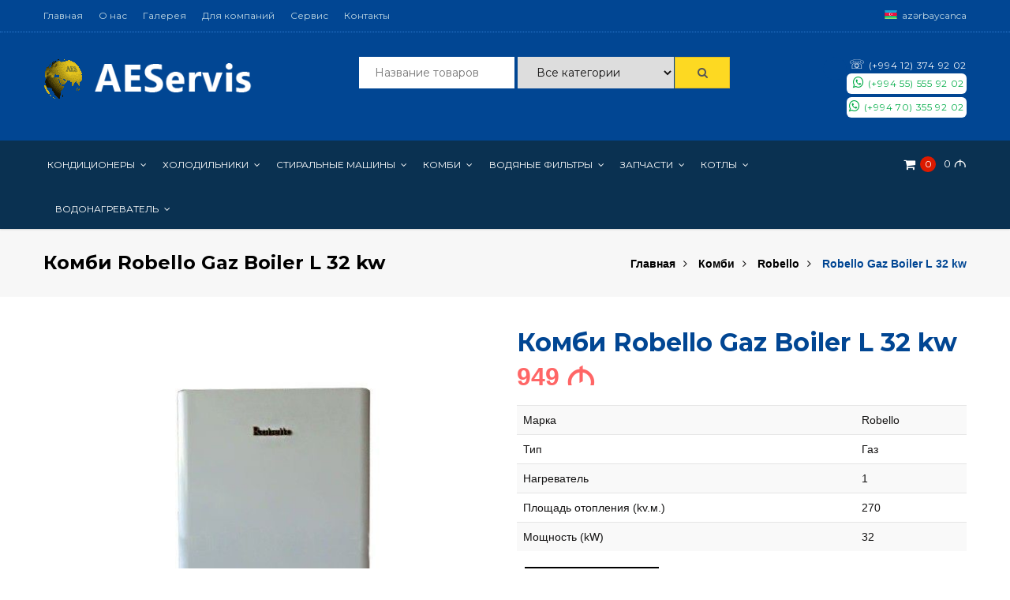

--- FILE ---
content_type: text/html; charset=UTF-8
request_url: https://aeservis.az/ru/kombiler/robello-gaz-boiler-l-32-kw
body_size: 7682
content:
<!DOCTYPE html>
<html lang="ru">

<head>
    <meta charset="utf-8">
    <meta http-equiv="X-UA-Compatible" content="IE=edge">
    <meta name="viewport" content="width=device-width,initial-scale=1">
    <script type="application/ld+json">
    {
  "@context": "http://schema.org",
  "@type": "Organization",
  "name": "AEServis",
  "url": "https://aeservis.az",
  "logo": "https://aeservis.az/img/logo.png"
}
</script>
    <meta name="dil" content="ru"/>
<title>Комби Robello Gaz Boiler L 32 kw - Баку, Азербайджан - AEServis.Az</title>
<meta name="robots" content="index, follow">
<meta name="description" content="котлы Робелло 32 KW, для котлы Робелл ремонт,осервис, комби Робелло, в прадаже котлы и комби, ремонты, промывания комби и котлы с апаратами  и с лекарствам" />
<meta property="og:type" content="website" />
<meta property="og:description" content="котлы Робелло 32 KW, для котлы Робелл ремонт,осервис, комби Робелло, в прадаже котлы и комби, ремонты, промывания комби и котлы с апаратами  и с лекарствам" />
<meta property="og:title" content="Комби Robello Gaz Boiler L 32 kw - AEServis.Az" />
<meta property="og:image" content="https://aeservis.az/pictures/products/61e400ec2348b.jpg" />
<meta property="og:image:type" content="image/jpeg" />
<meta property="og:image:width" content="600" />
<meta property="og:image:height" content="600" />
<meta name="twitter:title" content="Комби Robello Gaz Boiler L 32 kw - AEServis.Az" />
<meta name="twitter:image" content="https://aeservis.az/pictures/products/61e400ec2348b.jpg" />
<link rel="alternate" hreflang="az" href="https://aeservis.az/kombiler/robello-gaz-boiler-l-32-kw" />
<link rel="alternate" hreflang="ru" href="https://aeservis.az/ru/kombiler/robello-gaz-boiler-l-32-kw" />
<script type="application/ld+json">
{
  "@context": "http://schema.org/",
  "@type": "Product",
  "name": "Комби Robello Gaz Boiler L 32 kw",
  "image": "https://aeservis.az/pictures/products/61e400ec2348b.jpg",
  "description": "котлы Робелло 32 KW, для котлы Робелл ремонт,осервис, комби Робелло, в прадаже котлы и комби, ремонты, промывания комби и котлы с апаратами  и с лекарствам",
  "mpn": "1109",
  "brand": {
    "@type": "Thing",
    "name": "Robello"
  },
  "aggregateRating": {
    "@type": "AggregateRating",
    "ratingValue": "5",
    "reviewCount": "15"
  },
  "offers": {
    "@type": "Offer",
    "priceCurrency": "AZN",
    "price": "558",
    "priceValidUntil": "2020-11-05",
    "itemCondition": "http://schema.org/NewCondition",
    "availability": "http://schema.org/InStock",
    "seller": {
      "@type": "Organization",
      "name": "AE Servis"
    }
  }
}
</script>    <meta name="google-site-verification" content="X2riDV3nRD9aYp3BU_tbtZzLk7nCKMg4hJ0BycO9pRI" />
    <meta name="format-detection" content="telephone=no">
    <link href="/css/font-awesome.min.css" rel="stylesheet" media="all">
    <link href="https://fonts.googleapis.com/css?family=Montserrat:400,700%7CLato:400,400i,700" rel="stylesheet"
        media="all">
    <link href="/css/owl.carousel.min.css" rel="stylesheet" media="all">
    <link href="/css/main-2.css?v=4" rel="stylesheet" media="all">
    <link rel="apple-touch-icon" sizes="57x57" href="/img/favicon/apple-icon-57x57.png">
    <link rel="apple-touch-icon" sizes="60x60" href="/img/favicon/apple-icon-60x60.png">
    <link rel="apple-touch-icon" sizes="72x72" href="/img/favicon/apple-icon-72x72.png">
    <link rel="apple-touch-icon" sizes="76x76" href="/img/favicon/apple-icon-76x76.png">
    <link rel="apple-touch-icon" sizes="114x114" href="/img/favicon/apple-icon-114x114.png">
    <link rel="apple-touch-icon" sizes="120x120" href="/img/favicon/apple-icon-120x120.png">
    <link rel="apple-touch-icon" sizes="144x144" href="/img/favicon/apple-icon-144x144.png">
    <link rel="apple-touch-icon" sizes="152x152" href="/img/favicon/apple-icon-152x152.png">
    <link rel="apple-touch-icon" sizes="180x180" href="/img/favicon/apple-icon-180x180.png">
    <link rel="icon" type="image/png" sizes="192x192" href="/img/favicon/android-icon-192x192.png">
    <link rel="icon" type="image/png" sizes="32x32" href="/img/favicon/favicon-32x32.png">
    <link rel="icon" type="image/png" sizes="96x96" href="/img/favicon/favicon-96x96.png">
    <link rel="icon" type="image/png" sizes="16x16" href="/img/favicon/favicon-16x16.png">
    <link rel="manifest" href="/img/favicon/manifest.json">
    <meta name="msapplication-TileColor" content="#0a3151">
    <meta name="msapplication-TileImage" content="/img/favicon/ms-icon-144x144.png">
    <meta name="theme-color" content="#0a3151">
    <!--[if lt IE 9]>
    <script src="js/html5-3.6-respond-1.4.2.min.js"></script>
    <![endif]-->
</head>

<body>
    <div class="wrapper">

        <div class="mobile-search gizlet">
            <form action="https://aeservis.az/axtar.php" method="get" accept-charset="utf-8">
                <input type="hidden" name="sehife" value="4">
                <input class="header-search-control" type="search" name="q" placeholder="Məhsul adı">
            </form>

        </div>
        <header class="header" id="header">
            <div class="header-top" id="header-top">
                <div class="container">
                    <div class="row">
                        <div class="col-xs-12 col-md-8">
                            <nav class="nav-left pull-left">
                                <ul class="nav-top">
                                    <li><a href="https://aeservis.az/ru/">Главная</a></li>
<li><a href="https://aeservis.az/ru/haqqimizda">О нас</a></li>
<li><a href="https://aeservis.az/ru/qalereya">Галерея</a></li>
<li><a href="https://aeservis.az/ru/sehife/sirket-servisi-xidmeti">Для компаний</a></li>
<li><a href="https://aeservis.az/ru/kondisioner-kombi-soyuducu-paltaryuyan-tv-temiri-servis">Сервис</a></li>
<li><a href="https://aeservis.az/ru/elaqe">Контакты</a></li>
                                </ul>
                            </nav>
                        </div>
                        <div class="col-xs-12 col-md-4">
                            <nav class="nav-right pull-right">
                                <ul class="nav-top">
                                    <li><a href="https://aeservis.az/" class="lang"><i class="fa fa-flag-aze"></i>azərbaycanca</a></li>
                                </ul>
                            </nav>
                        </div>
                    </div>
                </div>
            </div>
            <div class="header-middle" id="header-middle">
                <div class="container">
                    <div class="row">
                        <div class="col-md-4 col-xs-12 no-pd-l"><a href="https://aeservis.az/ru/" class="logo"><img
                                    src="/img/dunya-5.gif" alt="AEServis"><img src="/img/logo.png" width="200"
                                    height="44" alt="AEServis"></a></div>
                        <div class="col-md-3 col-xs-10 hote no-pd-r">
                            <div>
                                <div class="hotline-content">
                                    <p style="margin-bottom:0;"><a class="hotline-link tel1 hidden-xs hidden-sm"
                                            href="tel:(+994 12) 374 92 02">
                                            <font color="white" size="3">☏</font> (+994 12) 374 92 02                                        </a> </p>
                                    <p style="margin-bottom:0;"><a class="hotline-link wp"
                                            href="https://wa.me/+994555559202" target="_blank" rel="nofollow">
                                            <i class="fa fa-whatsapp"></i>
                                            (+994 55) 555 92 02                                        </a></p>
                                    <p style="margin-bottom:0;"><a class="hotline-link wp hidden-xs hidden-sm"
                                            href="https://wa.me/+994703559202" target="_blank" rel="nofollow">
                                            <i class="fa fa-whatsapp"></i>
                                            (+994 70) 355 92 02
                                        </a></p>
                                    <!--<a class="hotline-link hidden-xs hidden-sm" href="mailto:info@aeservis.az">info@aeservis.az</a>-->
                                </div>
                                <a href="tel:0123456789" class="hotline-icon"> </a>
                            </div>
                        </div>
                        <div class="col-md-5 col-xs-2">
                            <a class="header-search-button visible-xs visible-sm" id="msearch" href="#"><i
                                    class="fa fa-search"></i></a>
                            <div class="header-search hidden-xs hidden-sm">
                                <form action="https://aeservis.az/ru/axtar.php" method="get" accept-charset="utf-8">
                                    <input type="hidden" name="sehife" value="4">
                                    <input class="header-search-control" type="search" name="q"
                                        placeholder="Название товаров">
                                    <select class="header-search-control" name="kat">
                                        
      <option value="0">Все категории</option>
    <option value="1">Кондиционеры</option><option value="2">Холодильники</option><option value="4">Стиральные Машины</option><option value="5">Комби</option><option value="49">Водяные фильтры</option><option value="89">ЗАПЧАСТИ</option><option value="117">Котлы</option><option value="149">Водонагреватель</option>                                    </select>
                                    <button class="header-search-button" type="submit"><i
                                            class="fa fa-search"></i></button>
                                </form>
                            </div>
                        </div>
                    </div>
                </div>
            </div>
            <div class="header-bottom" id="header-bottom">
                <div class="container">
                    <div class="header-mobile"><a href="#nav-main" id="btn-menu" class="btn-menu"><span
                                class="btn-menu-inner"></span> </a><a href="https://aeservis.az/ru/" class="logo-mobile"><img
                                src="/img/logo.png" width="200" height="44" alt="AEServis"></a><a href="#header-top"
                            class="btn-language" id="btn-language"><i class="fa fa-ellipsis-v"
                                aria-hidden="true"></i></a></div>
                    <div class="row">
                        <nav class="col-md-l col-xs-12 main-menu">
                            <ul class="nav-main clearfix" id="nav-main">
                                <li><a href="https://aeservis.az/ru/kondisioner/1"><span>Кондиционеры</span></a>
    <ul class="menu-sub"><li><a href="https://aeservis.az/ru/kondisioner/1/samsung"><span>Samsung</span></a></li>
    <li><a href="https://aeservis.az/ru/kondisioner/1/lg"><span>LG</span></a></li>
    <li><a href="https://aeservis.az/ru/kondisioner/1/mitsubishi-heavy"><span>Mitsubishi Heavy</span></a></li>
    <li><a href="https://aeservis.az/ru/kondisioner/1/euroklimat"><span>Euroklimat</span></a></li>
    <li><a href="https://aeservis.az/ru/kondisioner/1/mitsubishi-electric"><span>Mitsubishi electric</span></a></li>
    <li><a href="https://aeservis.az/ru/kondisioner/1/gree"><span>Gree</span></a></li>
    <li><a href="https://aeservis.az/ru/kondisioner/1/mdv"><span>MDV</span></a></li>
    <li><a href="https://aeservis.az/ru/kondisioner/1/daikin"><span>Daikin</span></a></li>
    <li><a href="https://aeservis.az/ru/kondisioner/1/aux"><span>Aux</span></a></li>
    <li><a href="https://aeservis.az/ru/kondisioner/1/haier"><span>HAIER</span></a></li>
    <li><a href="https://aeservis.az/ru/kondisioner/1/shivaki"><span>SHIVAKI</span></a></li>
    <li><a href="https://aeservis.az/ru/kondisioner/1/midea"><span>Midea</span></a></li>
    <li><a href="https://aeservis.az/ru/kondisioner/1/Birusa"><span>Birusa</span></a></li>
    <li><a href="https://aeservis.az/ru/kondisioner/1/fujitsu"><span>Fujitsu</span></a></li>
    <li><a href="https://aeservis.az/ru/kondisioner/1/quattro-clima"><span>Quattro clima</span></a></li>
    <li><a href="https://aeservis.az/ru/kondisioner/1/hisense"><span>Hisense</span></a></li>
    <li><a href="https://aeservis.az/ru/kondisioner/1/alarko"><span>Alarko</span></a></li>
    <li><a href="https://aeservis.az/ru/kondisioner/1/hann"><span>HANN</span></a></li>
    <li><a href="https://aeservis.az/ru/kondisioner/1/technowell"><span>Technowell</span></a></li>
    </ul></li><li><a href="https://aeservis.az/ru/soyuducular/2"><span>Холодильники</span></a>
    <ul class="menu-sub"><li><a href="https://aeservis.az/ru/soyuducular/2/toshiba"><span>Toshiba</span></a></li>
    <li><a href="https://aeservis.az/ru/soyuducular/2/lg"><span>LG</span></a></li>
    <li><a href="https://aeservis.az/ru/soyuducular/2/bosch"><span>Bosch</span></a></li>
    <li><a href="https://aeservis.az/ru/soyuducular/2/hitachi"><span>Hitachi</span></a></li>
    <li><a href="https://aeservis.az/ru/soyuducular/2/bompani"><span>Bompani</span></a></li>
    <li><a href="https://aeservis.az/ru/soyuducular/2/teka"><span>Teka</span></a></li>
    <li><a href="https://aeservis.az/ru/soyuducular/2/powerful"><span>Powerful</span></a></li>
    <li><a href="https://aeservis.az/ru/soyuducular/2/panasonic"><span>Panasonic</span></a></li>
    <li><a href="https://aeservis.az/ru/soyuducular/2/birusa"><span>BIRUSA</span></a></li>
    <li><a href="https://aeservis.az/ru/soyuducular/2/indesit"><span>Индезит</span></a></li>
    <li><a href="https://aeservis.az/ru/soyuducular/2/samsung"><span>САМСУНГ</span></a></li>
    <li><a href="https://aeservis.az/ru/soyuducular/2/beko"><span>Beko</span></a></li>
    </ul></li><li><a href="https://aeservis.az/ru/paltaryuyanlar/4"><span>Стиральные Машины</span></a>
    <ul class="menu-sub"><li><a href="https://aeservis.az/ru/paltaryuyanlar/4/lg"><span>LG</span></a></li>
    <li><a href="https://aeservis.az/ru/paltaryuyanlar/4/panasonic"><span>Panasonic</span></a></li>
    <li><a href="https://aeservis.az/ru/paltaryuyanlar/4/bosh"><span>Bosch</span></a></li>
    <li><a href="https://aeservis.az/ru/paltaryuyanlar/4/teka"><span>Teka</span></a></li>
    <li><a href="https://aeservis.az/ru/paltaryuyanlar/4/samsung"><span>Samsung</span></a></li>
    <li><a href="https://aeservis.az/ru/paltaryuyanlar/4/midea"><span>Midea</span></a></li>
    <li><a href="https://aeservis.az/ru/paltaryuyanlar/4/indesit"><span>iNDESiT</span></a></li>
    <li><a href="https://aeservis.az/ru/paltaryuyanlar/4/arcelik"><span>Arçelik</span></a></li>
    <li><a href="https://aeservis.az/ru/paltaryuyanlar/4/beko"><span>Beko</span></a></li>
    </ul></li><li><a href="https://aeservis.az/ru/kombiler/5"><span>Комби</span></a>
    <ul class="menu-sub"><li><a href="https://aeservis.az/ru/kombiler/5/bosch"><span>Bosch</span></a></li>
    <li><a href="https://aeservis.az/ru/kombiler/5/demir-dokum"><span>Demir Döküm</span></a></li>
    <li><a href="https://aeservis.az/ru/kombiler/5/immergaz"><span>Immergas</span></a></li>
    <li><a href="https://aeservis.az/ru/kombiler/5/viessmann"><span>Viessmann</span></a></li>
    <li><a href="https://aeservis.az/ru/kombiler/5/robello"><span>Robello</span></a></li>
    <li><a href="https://aeservis.az/ru/kombiler/5/baykan"><span>Baykan</span></a></li>
    <li><a href="https://aeservis.az/ru/kombiler/5/radiant"><span>Radiant</span></a></li>
    <li><a href="https://aeservis.az/ru/kombiler/5/termet"><span>Termet</span></a></li>
    <li><a href="https://aeservis.az/ru/kombiler/5/maktek-elektrik-kombi"><span>Maktek</span></a></li>
    <li><a href="https://aeservis.az/ru/kombiler/5/unical"><span>Unical</span></a></li>
    <li><a href="https://aeservis.az/ru/kombiler/5/baymak"><span>Baymak</span></a></li>
    <li><a href="https://aeservis.az/ru/kombiler/5/eca"><span>E.C.A</span></a></li>
    <li><a href="https://aeservis.az/ru/kombiler/5/vanward"><span>Vanward</span></a></li>
    <li><a href="https://aeservis.az/ru/kombiler/5/navien"><span>NAVIEN</span></a></li>
    <li><a href="https://aeservis.az/ru/kombiler/5/artel"><span>Airfel</span></a></li>
    <li><a href="https://aeservis.az/ru/kombiler/5/alarko"><span>Аларко</span></a></li>
    <li><a href="https://aeservis.az/ru/kombiler/5/berger"><span>Berger</span></a></li>
    <li><a href="https://aeservis.az/ru/kombiler/5/neoterm"><span>NeoTerm</span></a></li>
    <li><a href="https://aeservis.az/ru/kombiler/5/ariston"><span></span></a></li>
    <li><a href="https://aeservis.az/ru/kombiler/5/federica-bugatti"><span>Federica Bugatti</span></a></li>
    <li><a href="https://aeservis.az/ru/kombiler/5/modena"><span>MODENA</span></a></li>
    <li><a href="https://aeservis.az/ru/kombiler/5/italtermic"><span>ITALTERMIC</span></a></li>
    <li><a href="https://aeservis.az/ru/kombiler/5/hann"><span>Hann</span></a></li>
    <li><a href="https://aeservis.az/ru/kombiler/5/combini"><span>Combini</span></a></li>
    <li><a href="https://aeservis.az/ru/kombiler/5/nobella"><span>Nobella</span></a></li>
    <li><a href="https://aeservis.az/ru/kombiler/5/midea"><span></span></a></li>
    <li><a href="https://aeservis.az/ru/kombiler/5/orbek"><span>Orbek</span></a></li>
    <li><a href="https://aeservis.az/ru/kombiler/5/italtherm"><span>Italtherm</span></a></li>
    <li><a href="https://aeservis.az/ru/kombiler/5/mergas"><span>MERGAS</span></a></li>
    <li><a href="https://aeservis.az/ru/kombiler/5/termal"><span>Termal</span></a></li>
    </ul></li><li><a href="https://aeservis.az/ru/su-filteri/49"><span>Водяные фильтры</span></a>
    <ul class="menu-sub"><li><a href="https://aeservis.az/ru/su-filteri/49/puretech"><span>Puretech</span></a></li>
    <li><a href="https://aeservis.az/ru/su-filteri/49/mexanikifilterler"><span>Mexaniki filterler</span></a></li>
    <li><a href="https://aeservis.az/ru/su-filteri/49/suyumsaldc"><span>Su yumşaldıcılar</span></a></li>
    </ul></li><li><a href="https://aeservis.az/ru/ehtiyyat-hisseleri/89"><span>ЗАПЧАСТИ</span></a>
    <ul class="menu-sub"><li><a href="https://aeservis.az/ru/ehtiyyat-hisseleri/89/kondisionerler"><span>Кондиционер</span></a></li>
    <li><a href="https://aeservis.az/ru/ehtiyyat-hisseleri/89/kombi"><span>Комби</span></a></li>
    <li><a href="https://aeservis.az/ru/ehtiyyat-hisseleri/89/paltaryuyan"><span>Стиральная машина</span></a></li>
    <li><a href="https://aeservis.az/ru/ehtiyyat-hisseleri/89/soyuducu"><span>Холодильник</span></a></li>
    <li><a href="https://aeservis.az/ru/ehtiyyat-hisseleri/89/witforms"><span>Witforms</span></a></li>
    </ul></li><li><a href="https://aeservis.az/ru/qazan-tipli-kombiler/117"><span>Котлы</span></a>
    <ul class="menu-sub"><li><a href="https://aeservis.az/ru/qazan-tipli-kombiler/117/alarko"><span>ALARKO</span></a></li>
    <li><a href="https://aeservis.az/ru/qazan-tipli-kombiler/117/baymak"><span>BAYMAK</span></a></li>
    <li><a href="https://aeservis.az/ru/qazan-tipli-kombiler/117/viessmann"><span>Viessmann</span></a></li>
    </ul></li><li><a href="https://aeservis.az/ru/su-qizdirici/149"><span>Водонагреватель</span></a>
    <ul class="menu-sub"><li><a href="https://aeservis.az/ru/su-qizdirici/149/mergas"><span></span></a></li>
    <li><a href="https://aeservis.az/ru/su-qizdirici/149/neoterm"><span>NeoTerm</span></a></li>
    <li><a href="https://aeservis.az/ru/su-qizdirici/149/robello"><span>Robello</span></a></li>
    <li><a href="https://aeservis.az/ru/su-qizdirici/149/termal"><span>Termal</span></a></li>
    <li><a href="https://aeservis.az/ru/su-qizdirici/149/termet"><span>Termet</span></a></li>
    <li><a href="https://aeservis.az/ru/su-qizdirici/149/demirdokum"><span>DemirDokum</span></a></li>
    </ul></li>                            </ul>
                        </nav>
                        <nav class="col-md-r cart-wishlist">
                            <ul class="clearfix">
                                
<li>
                    <a href="https://aeservis.az/ru/sebet"><i class="fa fa-shopping-cart"></i><span class="cart-wishlist-number" id="say">0</span><span class="cart-wishlist-money" id="azn">0</span> <i class="azn">M</i></a>
                    <div class="cart-wishlist-content">


<div id="sl" class="cart-wishlist-action"><a href="https://aeservis.az/ru/sebet" class="cart-wishlist-viewcart">Просмотр корзины</a> <a href="https://aeservis.az/ru/sifarisi-tamamla" class="cart-wishlist-checkout">Оформить заказ</a></div>
                    </div>
                  </li>






                            </ul>
                        </nav>
                    </div>
                </div>
                <a href="https://aeservis.az/ru/" class="logo-scroll"><img src="/img/logo.png" alt="AEServis"></a>
            </div>
        </header><section class="panel-title">
        <div class="container">
        <h2 class="panel-title-heading">Комби Robello Gaz Boiler L 32 kw</h2>
          <ul class="nav-breadcrumbs">
            <li><a href="https://aeservis.az/ru/">Главная</a></li>
            <li><a href="https://aeservis.az/ru/kombiler/5">Комби</a></li>
      <li><a href="https://aeservis.az/ru/kombiler/5/robello">Robello</a></li>
<li><a href="https://aeservis.az/ru/kombiler/robello-gaz-boiler-l-32-kw">Robello Gaz Boiler L 32 kw</a></li>
      </ul>        </div>
      </section>

<div class="panel-content">
  <div class="container">
    <div class="panel-product">
      <div class="row">
        <div class="col-md-6 col-sm-6 col-xs-12">
          <div class="panel-product-media">
          <img id="zoom-image" data-zoom-image="https://aeservis.az/pictures/products/61e400ec2348b.jpg" src="https://aeservis.az/pictures/products/61e400ec2348b.jpg" alt="Комби Robello Gaz Boiler L 32 kw">
          </div>
        </div>
        <div>
        <meta content="Robello" />
        <div class="col-md-6 col-sm-6 col-xs-12">
          <h1 class="panel-product-title" >Комби Robello Gaz Boiler L 32 kw</h1>
          <p class="panel-product-line panel-product-price">949 <i class="azn">M</i></p>
          <p class="panel-product-line panel-product-summary"><table class="table table-striped xutb">
<tr><td>Марка</td><td>Robello</td></tr><tr><td>Тип</td><td>Газ</td></tr><tr><td>Нагреватель</td><td>1</td></tr><tr><td>Площадь отопления (kv.м.)</td><td>270</td></tr><tr><td>Мощность (kW)</td><td>32</td></tr></table></p>
   
          <div class="panel-product-line panel-product-order"> <a class="panel-product-buy sebetelave" href="#" data-id="1109">В корзину</a></div>
        
          <div class="panel-product-line panel-product-share"><span class="panel-product-label">Поделиться:</span> 
          <a href="https://www.facebook.com/sharer/sharer.php?u=https://aeservis.az/"><i class="fa fa-facebook"></i></a> 
          <a href="https://plus.google.com/share?url=https://aeservis.az/"><i class="fa fa-google-plus"></i></a> 
          <a href="https://twitter.com/share"><i class="fa fa-twitter"></i></a></div>
        </div>
        </div>
      </div>
    </div>    <div class="panel-detail">
      <ul class="nav-tabs" role="tablist">
     <li role="presentation"><a href="#tab1" aria-controls="tab1" role="tab" data-toggle="tab">Описание</a></li>
      </ul>
      <div class="tab-content">
        <div role="tabpanel" class="tab-pane active" id="tab1">
          <ul>
<li>Входная мощность — 32 кВт</li>
<li>Площадь обслуживания — до 300 кв.м</li>
<li>Используемый газ —  природный газ</li>
<li>Нагреватель — 1</li>
<li>Стоимость эффективности достигает 107,5%</li>
<li>Возможность использования дымохода вентилятора</li>
<li>Широкий диапазон 30-100%</li>
<li>Электродная фазовая система модуляции</li>
<li>17 различных систем безопасности</li>
<li>Аварийная диагностическая система</li>
<li> 26 разных ошибок кодирования</li>
<li>Производства — Китай</li>
</ul>
<p>НАСТРОЙКИ ПРОГРАММЫ</p>
<p>PH — C2</p>
<p>BL — 30</p>
<p>HE — 80</p>
<p>CH — 10</p>
<p>PL — 85</p>
<p>HP — 88</p>        </div>
      </div>
    </div>
    
    <div class="panel-related">
      <h2 class="panel-heading">Сопутствующие товары</h2>
      <div class="panel-related-slider owl-carousel" data-carousel='{"items": 5, "loop": true, "center": false, "margin": 20, "autoWidth": false, "rtl": false, "autoHeight": false, "autoplay": true, "autoplayTimeout": 5000, "nav": true, "dots": false, "responsive": {"0" : {"items": 1, "loop": true}, "479" : {"items": 2, "loop": true}, "768" : {"items": 3, "loop": true}, "992" : {"items": 5, "loop": true}}}'>
        

<div class="product-item">
                  <div class="product-item-thumbnail"> 
              <img class="product-item-media" src="https://aeservis.az/pictures/products/68a834835a76f-kicik.jpg" width="190" height="190" alt="Mergas 50 kw (1 esenjorlu)"> <a class="product-item-view alduyme" href="#" data-id="1799">В корзину</a></div>
                  <h3 class="product-item-name"><a href="https://aeservis.az/ru/kombiler/mergas-50-kw-1-esenjorlu">Комби Mergas 50 kw (1 esenjorlu)</a></h3>
                  <p class="product-item-price">1299 <i class="azn">M</i></p>
                </div>

<div class="product-item">
                  <div class="product-item-thumbnail"> 
              <img class="product-item-media" src="https://aeservis.az/pictures/products/68a8348a6eb2d-kicik.jpg" width="190" height="190" alt="Mergas 40 kw (2 esenjorlu)"> <a class="product-item-view alduyme" href="#" data-id="1798">В корзину</a></div>
                  <h3 class="product-item-name"><a href="https://aeservis.az/ru/kombiler/mergas-40-kw-2-esenjorlu">Комби Mergas 40 kw (2 esenjorlu)</a></h3>
                  <p class="product-item-price">1199 <i class="azn">M</i></p>
                </div>

<div class="product-item">
                  <div class="product-item-thumbnail"> 
              <img class="product-item-media" src="https://aeservis.az/pictures/products/68a834998541d-kicik.jpg" width="190" height="190" alt="Mergas 40 kw (1 esenjorlu)"> <a class="product-item-view alduyme" href="#" data-id="1797">В корзину</a></div>
                  <h3 class="product-item-name"><a href="https://aeservis.az/ru/kombiler/mergas-40-kw-1-esenjorlu">Комби Mergas 40 kw (1 esenjorlu)</a></h3>
                  <p class="product-item-price">1149 <i class="azn">M</i></p>
                </div>

<div class="product-item">
                  <div class="product-item-thumbnail"> 
              <img class="product-item-media" src="https://aeservis.az/pictures/products/68a8347c6d4a1-kicik.jpg" width="190" height="190" alt="Mergas 32 kw (2 esenjorlu)"> <a class="product-item-view alduyme" href="#" data-id="1796">В корзину</a></div>
                  <h3 class="product-item-name"><a href="https://aeservis.az/ru/kombiler/mergas-32-kw-2-esenjorlu">Комби Mergas 32 kw (2 esenjorlu)</a></h3>
                  <p class="product-item-price">981 <i class="azn">M</i></p>
                </div>

<div class="product-item">
                  <div class="product-item-thumbnail"> 
              <img class="product-item-media" src="https://aeservis.az/pictures/products/68a83473dfb84-kicik.jpg" width="190" height="190" alt="Mergas 32 kw (1 esenjorlu)"> <a class="product-item-view alduyme" href="#" data-id="1795">В корзину</a></div>
                  <h3 class="product-item-name"><a href="https://aeservis.az/ru/kombiler/mergas-32-kw-1-esenjorlu">Комби Mergas 32 kw (1 esenjorlu)</a></h3>
                  <p class="product-item-price">950 <i class="azn">M</i></p>
                </div>

<div class="product-item">
                  <div class="product-item-thumbnail"> 
              <img class="product-item-media" src="https://aeservis.az/pictures/products/689dc8fccc222-kicik.jpg" width="190" height="190" alt="Mergas 28 kw (2 esenjorlu)"> <a class="product-item-view alduyme" href="#" data-id="1787">В корзину</a></div>
                  <h3 class="product-item-name"><a href="https://aeservis.az/ru/kombiler/mergas-28-kw-2-esenjorlu">Комби Mergas 28 kw (2 esenjorlu)</a></h3>
                  <p class="product-item-price">881 <i class="azn">M</i></p>
                </div>

<div class="product-item">
                  <div class="product-item-thumbnail"> 
              <img class="product-item-media" src="https://aeservis.az/pictures/products/689dc7e809136-kicik.jpg" width="190" height="190" alt="Mergas 28 kw (1 esenjorlu)"> <a class="product-item-view alduyme" href="#" data-id="1786">В корзину</a></div>
                  <h3 class="product-item-name"><a href="https://aeservis.az/ru/kombiler/mergas-28-kw-1-esenjorlu">Комби Mergas 28 kw (1 esenjorlu)</a></h3>
                  <p class="product-item-price">850 <i class="azn">M</i></p>
                </div>

<div class="product-item">
                  <div class="product-item-thumbnail"> 
              <img class="product-item-media" src="https://aeservis.az/pictures/products/689dc1ae4bdb7-kicik.jpg" width="190" height="190" alt="Mergas 24 kw (2 esenjorlu)"> <a class="product-item-view alduyme" href="#" data-id="1785">В корзину</a></div>
                  <h3 class="product-item-name"><a href="https://aeservis.az/ru/kombiler/mergas-24-kw-2-esenjorlu">Комби Mergas 24 kw (2 esenjorlu)</a></h3>
                  <p class="product-item-price">780 <i class="azn">M</i></p>
                </div>

<div class="product-item">
                  <div class="product-item-thumbnail"> 
              <img class="product-item-media" src="https://aeservis.az/pictures/products/689dc0937520d-kicik.jpg" width="190" height="190" alt="Mergas 24 kw (1 esenjorlu)"> <a class="product-item-view alduyme" href="#" data-id="1784">В корзину</a></div>
                  <h3 class="product-item-name"><a href="https://aeservis.az/ru/kombiler/mergas-24-kw-1-esenjorlu">Комби Mergas 24 kw (1 esenjorlu)</a></h3>
                  <p class="product-item-price">750 <i class="azn">M</i></p>
                </div>

<div class="product-item">
                  <div class="product-item-thumbnail"> 
              <img class="product-item-media" src="https://aeservis.az/pictures/products/67615c8e1bdef-kicik.jpg" width="190" height="190" alt="Orbek 32 kw"> <a class="product-item-view alduyme" href="#" data-id="1701">В корзину</a></div>
                  <h3 class="product-item-name"><a href="https://aeservis.az/ru/kombiler/orbek-32-kw">Комби Orbek 32 kw</a></h3>
                  <p class="product-item-price">930 <i class="azn">M</i></p>
                </div>

      </div>
    </div>

  </div>
</div>
<footer class="footer">

        <div class="footer-list">
          <div class="container">
            <div class="row">
            <div class="col-md-3 col-xs-12" data-mh="footer">
                <div class="footer-list-item">
                  <h3>Контакты</h3>
                  <ul class="footer-list-info">
                    <li><i class="fa fa-phone"></i>(+994 12) 374 92 02<br>(+994 55) 555 92 02</li>
                    <li><i class="fa fa-envelope-o"></i><a href="/cdn-cgi/l/email-protection" class="__cf_email__" data-cfemail="bad3d4dcd5fadbdfc9dfc8ccd3c994dbc0">[email&#160;protected]</a></li>
                    <li><i class="fa fa-map-marker"></i>Əhmədli metrosu, Bakı ş., Azərbaycan, AZ1000.</li>
                  </ul>
                  <ul class="footer-social">
                    <li><a href="https://www.facebook.com/azeservis/" target="_blank"><i class="fa fa-facebook"></i></a></li>
                    <li><a href="https://www.instagram.com/aeservis.az/" target="_blank"><i class="fa fa-instagram"></i></a></li>
                  </ul>
                </div>
              </div>
              <div class="col-md-9 col-xs-12">
                <div class="row">
                  <div class="col-md-3 col-sm-6 col-ms-6 col-xs-12" data-mh="footer">
                    <div class="footer-list-item">
                      <h3>Полезная информация</h3>
                      <ul class="menu-footer"><li><a href="https://aeservis.az/ru/sehife/su-filterleri-melumatlari">Информация о фильтрах для воды</a></li><li><a href="https://aeservis.az/ru/sehife/kombi-nece-almali-qurasdirma-ucuz-kombi-servisi">Информация о системах комби</a></li><li><a href="https://aeservis.az/ru/sehife/paltaryuyan-secimi-temiri-servisi-qiymeti">Информация о стиральная машина</a></li><li><a href="https://aeservis.az/ru/sehife/televizor-lcd-led-ucuz-yeni-televizor-qiymeti">Информация о телевизорax</a></li><li><a href="https://aeservis.az/ru/sehife/soyuducu-no-de-fros-temiri-servisi">Информация о холодильниках</a></li><li><a href="https://aeservis.az/ru/sehife/kondisioner-melumatlari">Информация о кондисионеров</a></li></ul>
</div>
</div>
<div class="col-md-3 col-sm-6 col-ms-6 col-xs-12" data-mh="footer">
                    <div class="footer-list-item">
                      <h3>КАК ПОЛЬЗОВАТЬСЯ</h3>
                      <ul class="menu-footer"><li><a href="https://aeservis.az/ru/sehife/zemanet-1-il">Гарантия</a></li><li><a href="https://aeservis.az/ru/sehife/odenis-qaydasi">Оплата</a></li><li><a href="https://aeservis.az/ru/sehife/catdirilma">Доставка</a></li><li><a href="https://aeservis.az/ru/sehife/mehsulu-nece-almaq-olar">Как можно купить?</a></li></ul>
                    </div>
                  </div>              

   

                  <div class="col-md-6 col-sm-6 col-ms-6 col-xs-12" data-mh="footer">
                    <div class="footer-list-item">
                      <img src="/img/m2.png" alt="AEServis Əlaqə" class="img-responsive">
                    </div>
                  </div>
         
                </div>
              </div>


            </div>
          </div>
        </div>

        <div class="footer-copyright">
          <div class="container">
            <div class="row">
              <div class="col-md-6">
                <p class="footer-copyright-info">Copyright &copy; 2026 AEServis Group. Developed by <a href="//prodev.az">ProDev</a></p>
              </div>
              <div class="col-md-6">
                <p class="footer-copyright-payment"><img src="/img/img/payments.png" width="232" height="20" alt="AE Servis Ödənişlər"></p>
              </div>
            </div>
          </div>
        </div>
      </footer>
      <div class="btn-top" id="btn-top"><a class="btn-top-link" href="#header" data-scroll="item"><i class="fa fa-angle-up"></i></a></div>
    </div>


<div class="modal fade" tabindex="-1" role="dialog" id="mesaj">
  <div class="modal-dialog modal-lg" role="document">
    <div class="modal-content">
      <button type="button" class="dismiss-pop" data-dismiss="modal"><i class="fa fa-times"></i></button>
      <div class="row">
        <div class="col-md-12 col-sm-12 col-xs-12">
          <span class="bmesaj"></span>
        </div>
      </div>
    </div>
  </div>
</div>


    <div id="bildiris" class="alert alert-success" role="alert">
<button type="button" class="close"><span aria-hidden="true">&times;</span></button>
<i class="fa fa-check"></i> <span class="bmesaj"></span>
</div>


    <script data-cfasync="false" src="/cdn-cgi/scripts/5c5dd728/cloudflare-static/email-decode.min.js"></script><script src="/js/jquery.min.js"></script>
    <script src="/js/jquery.counterup.min.js"></script>
    <script src="/js/jquery-ui.js"></script>
    <script src="/js/bootstrap.min.js"></script>
    <script src="/js/owl.carousel.min.js"></script>
    <script src="/js/wow.js"></script>
    <script src="/js/isotope.pkgd.min.js"></script>
    <script src="/js/imagesloaded.pkgd.js"></script>
    <script src="/js/jquery.elevatezoom.js"></script>
    <script src="/js/jquery.zoom.js"></script>
    <script src="/js/jquery.countdown.min.js"></script>
    <script src="/js/jquery.raty.min.js"></script>
    <script src="/js/jquery.matchHeight-min.js"></script>
    <script src="/js/jquery.swipebox.min.js"></script>
    <script src="/js/main.min.js"></script>
    <script src="/js/sebet.min.js"></script>
    <!-- Global site tag (gtag.js) - Google Analytics -->
<script async src="https://www.googletagmanager.com/gtag/js?id=UA-59597208-1"></script>
<script>
  window.dataLayer = window.dataLayer || [];
  function gtag(){dataLayer.push(arguments);}
  gtag('js', new Date());

  gtag('config', 'UA-59597208-1');
</script>




  <script defer src="https://static.cloudflareinsights.com/beacon.min.js/vcd15cbe7772f49c399c6a5babf22c1241717689176015" integrity="sha512-ZpsOmlRQV6y907TI0dKBHq9Md29nnaEIPlkf84rnaERnq6zvWvPUqr2ft8M1aS28oN72PdrCzSjY4U6VaAw1EQ==" data-cf-beacon='{"version":"2024.11.0","token":"506497164c0d49619d29c837918b2b56","r":1,"server_timing":{"name":{"cfCacheStatus":true,"cfEdge":true,"cfExtPri":true,"cfL4":true,"cfOrigin":true,"cfSpeedBrain":true},"location_startswith":null}}' crossorigin="anonymous"></script>
</body>
  </body>
</html>

--- FILE ---
content_type: text/css
request_url: https://aeservis.az/css/main-2.css?v=4
body_size: 29174
content:
@font-face{font-family:JISAZNRegular;src:url(../fonts/jaznr.eot);src:url(../fonts/jaznr.eot?#iefix) format('embedded-opentype'),url(../fonts/jaznr.woff) format('woff'),url(../fonts/jaznr.ttf) format('truetype'),url(../fonts/jaznr.svg#jaznr) format('svg');font-weight:400;font-style:normal}a,mark{color:#000}body,figure{margin:0}.panel-range-filter,input[type=search]{-webkit-appearance:none;-moz-appearance:none;-ms-appearance:none}img,select[multiple],select[size]{height:auto}.menu-toggle:after,.nav-breadcrumbs li:not(:last-child):after,.nav-categories>li.has-sub>a:after,.panel-instagram-list li a:after,.panel-sidebar-toggle:before,.panel-sorting-option>li span:after{text-rendering:auto;-moz-osx-font-smoothing:grayscale}html{font-family:sans-serif;-ms-text-size-adjust:100%;-webkit-text-size-adjust:100%}article,aside,details,figcaption,figure,footer,header,hgroup,main,menu,nav,section,summary{display:block}audio,canvas,progress,video{display:inline-block;vertical-align:baseline}audio:not([controls]){display:none;height:0}[hidden],template{display:none}a{background-color:transparent}a:active,a:hover{outline:0}b,optgroup,strong{font-weight:700}dfn{font-style:italic}h1{margin:.67em 0}mark{background:#ff0}sub,sup{font-size:75%;line-height:0;position:relative;vertical-align:baseline}sup{top:-.5em}sub{bottom:-.25em}img{border:0;vertical-align:middle}svg:not(:root){overflow:hidden}hr{-webkit-box-sizing:content-box;-moz-box-sizing:content-box;box-sizing:content-box;height:0}*,:after,:before,input[type=checkbox],input[type=radio]{-webkit-box-sizing:border-box;-moz-box-sizing:border-box}pre,textarea{overflow:auto}code,kbd,pre,samp{font-size:1em}button,input,optgroup,select,textarea{color:inherit;font:inherit;margin:0}button{overflow:visible}button,select{text-transform:none}button,html input[type=button],input[type=reset],input[type=submit]{-webkit-appearance:button;cursor:pointer}button[disabled],html input[disabled]{cursor:default}button::-moz-focus-inner,input::-moz-focus-inner{border:0;padding:0}input[type=checkbox],input[type=radio]{box-sizing:border-box;padding:0}input[type=number]::-webkit-inner-spin-button,input[type=number]::-webkit-outer-spin-button{height:auto}input[type=search]::-webkit-search-cancel-button,input[type=search]::-webkit-search-decoration{-webkit-appearance:none}table{border-collapse:collapse;border-spacing:0}td,th{padding:0}@media print{blockquote,img,pre,tr{page-break-inside:avoid}*,:after,:before{background:0 0!important;color:#000!important;-webkit-box-shadow:none!important;box-shadow:none!important;text-shadow:none!important}a,a:visited{text-decoration:underline}a[href]:after{content:" (" attr(href) ")"}abbr[title]:after{content:" (" attr(title) ")"}a[href^="javascript:"]:after,a[href^="#"]:after{content:""}blockquote,pre{border:1px solid #999}thead{display:table-header-group}img{max-width:100%!important}h2,h3,p{orphans:3;widows:3}h2,h3{page-break-after:avoid}.navbar{display:none}.btn>.caret,.dropup>.btn>.caret{border-top-color:#000!important}.label{border:1px solid #000}.table{border-collapse:collapse!important}.table td,.table th{background-color:#fff!important}.table-bordered td,.table-bordered th{border:1px solid #ddd!important}}.btn,.btn-danger.active,.btn-danger:active,.btn-default.active,.btn-default:active,.btn-info.active,.btn-info:active,.btn-primary.active,.btn-primary:active,.btn-success.active,.btn-success:active,.btn-warning.active,.btn-warning:active,.form-control,.open>.btn-danger.dropdown-toggle,.open>.btn-default.dropdown-toggle,.open>.btn-info.dropdown-toggle,.open>.btn-primary.dropdown-toggle,.open>.btn-success.dropdown-toggle,.open>.btn-warning.dropdown-toggle{background-image:none}.megamenu-item-text,.newsletter-group,.panel-grid-group{text-shadow:1px 1px 1px #141313}a,a:focus,a:hover{text-decoration:none}.megamenu-item-text a,.text-underline{text-decoration:underline}.table,img,label{max-width:100%}*,:after,:before{box-sizing:border-box}html{font-size:11px;-webkit-tap-highlight-color:transparent}body{font:400 14px/1.428571429 Arial,sans-serif;color:#141313;background-color:#fff}.azn,address{font-style:normal}button,input,select,textarea{font-family:inherit;font-size:inherit;line-height:inherit}a:focus,a:hover{color:#014693}a:focus{outline:-webkit-focus-ring-color auto 5px;outline-offset:-2px}nav ul{list-style:none}hr{margin-top:20px;margin-bottom:20px;border:0;border-top:1px solid #f8f8f8}[role=button]{cursor:pointer}.h1,.h2,.h3,.h4,.h5,.h6,h1,h2,h3,h4,h5,h6{font-family:Montserrat,sans-serif;font-weight:600;line-height:1.1;color:inherit}.h1 .small,.h1 small,.h2 .small,.h2 small,.h3 .small,.h3 small,.h4 .small,.h4 small,.h5 .small,.h5 small,.h6 .small,.h6 small,h1 .small,h1 small,h2 .small,h2 small,h3 .small,h3 small,h4 .small,h4 small,h5 .small,h5 small,h6 .small,h6 small{font-weight:400;line-height:1;color:#333}.h1,.h2,.h3,h1,h2,h3{margin-top:20px;margin-bottom:10px}.h1 .small,.h1 small,.h2 .small,.h2 small,.h3 .small,.h3 small,h1 .small,h1 small,h2 .small,h2 small,h3 .small,h3 small{font-size:65%}.h4,.h5,.h6,h4,h5,h6{margin-top:10px;margin-bottom:10px}.h4 .small,.h4 small,.h5 .small,.h5 small,.h6 .small,.h6 small,h4 .small,h4 small,h5 .small,h5 small,h6 .small,h6 small{font-size:75%}.h1,h1{font-size:32px}.h2,h2{font-size:28px}.h3,h3{font-size:20px}.h4,h4{font-size:18px}.h5,h5{font-size:14px}.h6,h6{font-size:12px}p{margin:0 0 10px}.lead{margin-bottom:20px;font-size:16px;font-weight:300;line-height:1.4}dd,dt,kbd kbd,label{font-weight:400}address,blockquote .small,blockquote footer,blockquote small,dd,dt,pre{line-height:1.428571429}@media (min-width:768px){.lead{font-size:21px}}.small,small{font-size:85%}.mark,mark{background-color:#fcf8e3;padding:.2em}.list-inline,.list-unstyled{padding-left:0;list-style:none}.text-left{text-align:left}.text-right{text-align:right}.text-center{text-align:center}.text-justify{text-align:justify}.text-nowrap{white-space:nowrap}.text-lowercase{text-transform:lowercase}.initialism,.text-uppercase{text-transform:uppercase}.text-capitalize{text-transform:capitalize}.header-notify,.megamenu-item-text,.megamenu-title,.nav-main>li>a,.nav-sub-title,.preview-title,dd{text-transform:uppercase}.text-muted{color:#333}.text-primary{color:#337ab7}a.text-primary:focus,a.text-primary:hover{color:#286090}.text-success{color:#3c763d}a.text-success:focus,a.text-success:hover{color:#2b542c}.text-info{color:#31708f}a.text-info:focus,a.text-info:hover{color:#245269}.text-warning{color:#8a6d3b}a.text-warning:focus,a.text-warning:hover{color:#66512c}.text-danger{color:#a94442}a.text-danger:focus,a.text-danger:hover{color:#843534}.bg-primary{color:#fff;background-color:#337ab7}caption,legend,pre{color:#333}a.bg-primary:focus,a.bg-primary:hover{background-color:#286090}.bg-success{background-color:#dff0d8}a.bg-success:focus,a.bg-success:hover{background-color:#c1e2b3}.bg-info{background-color:#d9edf7}a.bg-info:focus,a.bg-info:hover{background-color:#afd9ee}.bg-warning{background-color:#fcf8e3}a.bg-warning:focus,a.bg-warning:hover{background-color:#f7ecb5}.bg-danger{background-color:#f2dede}a.bg-danger:focus,a.bg-danger:hover{background-color:#e4b9b9}pre code,table{background-color:transparent}.page-header{padding-bottom:9px;margin:40px 0 20px;border-bottom:1px solid #f8f8f8}dl,ol,ul{margin-top:0}dt,ol,ul{margin-bottom:10px}blockquote ol:last-child,blockquote p:last-child,blockquote ul:last-child,ol ol,ol ul,ul ol,ul ul{margin-bottom:0}address,dl{margin-bottom:20px}.list-inline{margin-left:-5px}.list-inline>li{display:inline-block;padding-left:5px;padding-right:5px}dd{margin-left:0;font-size:11px;color:#000}dd b,dd strong{color:#141313}.dl-horizontal dd:after,.dl-horizontal dd:before{content:" ";display:table}.dl-horizontal dd:after{clear:both}@media (min-width:768px){.dl-horizontal dt{float:left;width:160px;clear:left;text-align:right;overflow:hidden;text-overflow:ellipsis;white-space:nowrap}.dl-horizontal dd{margin-left:180px}}.add-review-tab .add-review-tab-frm:after,.cart-wishlist-action:after,.clearfix:after,.comment-content .search-comment:after,.container-fluid:after,.container:after,.form-horizontal .form-group:after,.leave-comment .leave-cmt-frm:after,.modal-footer:after,.modal-header:after,.nav-compares li a:after,.nav-top:after,.newsletter-frm:after,.panel-blog-content:after,.panel-box-article:after,.panel-cart-action:after,.panel-compare-inner:after,.panel-discount-countdown:after,.panel-instagram-list:after,.panel-product-line:after,.panel-product-order:after,.panel-recently-item:after,.panel-share-blog:after,.product-sidebar:after{clear:both}abbr[data-original-title],abbr[title]{cursor:help;border-bottom:1px dotted #333}.initialism{font-size:90%}blockquote{padding:8px 20px;margin:0 0 30px;font-size:20px;border-left:2px solid #555;color:#000}blockquote .small,blockquote footer,blockquote small{display:block;font-size:80%;color:#333}blockquote .small:before,blockquote footer:before,blockquote small:before{content:'\2014 \00A0'}.blockquote-reverse,blockquote.pull-right{padding-right:15px;padding-left:0;border-right:5px solid #555;border-left:0;text-align:right}code,kbd{padding:2px 4px;font-size:90%}caption,th{text-align:left}.blockquote-reverse .small:before,.blockquote-reverse footer:before,.blockquote-reverse small:before,blockquote.pull-right .small:before,blockquote.pull-right footer:before,blockquote.pull-right small:before{content:''}.blockquote-reverse .small:after,.blockquote-reverse footer:after,.blockquote-reverse small:after,blockquote.pull-right .small:after,blockquote.pull-right footer:after,blockquote.pull-right small:after{content:'\00A0 \2014'}code,kbd,pre,samp{font-family:Menlo,Monaco,Consolas,"Courier New",monospace}code{color:#c7254e;background-color:#f9f2f4;-webkit-border-radius:4px;border-radius:4px}.input-sm,kbd{-webkit-border-radius:3px}kbd{color:#fff;background-color:#333;border-radius:3px;-webkit-box-shadow:inset 0 -1px 0 rgba(0,0,0,.25);box-shadow:inset 0 -1px 0 rgba(0,0,0,.25)}kbd kbd{padding:0;font-size:100%;-webkit-box-shadow:none;box-shadow:none}pre{display:block;padding:9.5px;margin:0 0 10px;font-size:13px;word-break:break-all;word-wrap:break-word;background-color:#f5f5f5;border:1px solid #ccc;-webkit-border-radius:4px;border-radius:4px}.container-fluid:after,.container-fluid:before,.container:after,.container:before{display:table;content:" "}pre code{padding:0;font-size:inherit;color:inherit;white-space:pre-wrap;-webkit-border-radius:0;border-radius:0}.container,.container-fluid{margin-right:auto;margin-left:auto;padding-left:15px;padding-right:15px}.pre-scrollable{max-height:340px;overflow-y:scroll}@media only screen and (min-width:768px){.container{width:750px}}@media only screen and (min-width:992px){.container{width:992px}}@media only screen and (min-width:1200px){.container{width:1200px}}.col-lg-1,.col-lg-10,.col-lg-11,.col-lg-12,.col-lg-2,.col-lg-3,.col-lg-4,.col-lg-5,.col-lg-6,.col-lg-7,.col-lg-8,.col-lg-9,.col-md-1,.col-md-10,.col-md-11,.col-md-12,.col-md-2,.col-md-3,.col-md-4,.col-md-5,.col-md-6,.col-md-7,.col-md-8,.col-md-9,.col-md-l,.col-md-r,.col-ms-1,.col-ms-10,.col-ms-11,.col-ms-12,.col-ms-2,.col-ms-3,.col-ms-4,.col-ms-5,.col-ms-6,.col-ms-7,.col-ms-8,.col-ms-9,.col-sm-1,.col-sm-10,.col-sm-11,.col-sm-12,.col-sm-2,.col-sm-3,.col-sm-4,.col-sm-5,.col-sm-6,.col-sm-7,.col-sm-8,.col-sm-9,.col-xs-1,.col-xs-10,.col-xs-11,.col-xs-12,.col-xs-2,.col-xs-3,.col-xs-4,.col-xs-5,.col-xs-6,.col-xs-7,.col-xs-8,.col-xs-9{position:relative;min-height:1px}@media only screen and (max-width:767px){.row{margin-left:-7px;margin-right:-8px}.row:after,.row:before{content:" ";display:table}.row:after{clear:both}.col-lg-1,.col-lg-10,.col-lg-11,.col-lg-12,.col-lg-2,.col-lg-3,.col-lg-4,.col-lg-5,.col-lg-6,.col-lg-7,.col-lg-8,.col-lg-9,.col-md-1,.col-md-10,.col-md-11,.col-md-12,.col-md-2,.col-md-3,.col-md-4,.col-md-5,.col-md-6,.col-md-7,.col-md-8,.col-md-9,.col-ms-1,.col-ms-10,.col-ms-11,.col-ms-12,.col-ms-2,.col-ms-3,.col-ms-4,.col-ms-5,.col-ms-6,.col-ms-7,.col-ms-8,.col-ms-9,.col-sm-1,.col-sm-10,.col-sm-11,.col-sm-12,.col-sm-2,.col-sm-3,.col-sm-4,.col-sm-5,.col-sm-6,.col-sm-7,.col-sm-8,.col-sm-9,.col-xs-1,.col-xs-10,.col-xs-11,.col-xs-12,.col-xs-2,.col-xs-3,.col-xs-4,.col-xs-5,.col-xs-6,.col-xs-7,.col-xs-8,.col-xs-9{padding-left:8px;padding-right:7px}}@media only screen and (min-width:768px){.row{margin-left:-15px;margin-right:-15px}.row:after,.row:before{content:" ";display:table}.row:after{clear:both}.col-lg-1,.col-lg-10,.col-lg-11,.col-lg-12,.col-lg-2,.col-lg-3,.col-lg-4,.col-lg-5,.col-lg-6,.col-lg-7,.col-lg-8,.col-lg-9,.col-md-1,.col-md-10,.col-md-11,.col-md-12,.col-md-2,.col-md-3,.col-md-4,.col-md-5,.col-md-6,.col-md-7,.col-md-8,.col-md-9,.col-md-l,.col-md-r,.col-ms-1,.col-ms-10,.col-ms-11,.col-ms-12,.col-ms-2,.col-ms-3,.col-ms-4,.col-ms-5,.col-ms-6,.col-ms-7,.col-ms-8,.col-ms-9,.col-sm-1,.col-sm-10,.col-sm-11,.col-sm-12,.col-sm-2,.col-sm-3,.col-sm-4,.col-sm-5,.col-sm-6,.col-sm-7,.col-sm-8,.col-sm-9,.col-xs-1,.col-xs-10,.col-xs-11,.col-xs-12,.col-xs-2,.col-xs-3,.col-xs-4,.col-xs-5,.col-xs-6,.col-xs-7,.col-xs-8,.col-xs-9{padding-left:15px;padding-right:15px}}.col-xs-1,.col-xs-10,.col-xs-11,.col-xs-12,.col-xs-2,.col-xs-3,.col-xs-4,.col-xs-5,.col-xs-6,.col-xs-7,.col-xs-8,.col-xs-9{float:left}.col-xs-1{width:8.3333333333%}.col-xs-2{width:16.6666666667%}.col-xs-3{width:25%}.col-xs-4{width:33.3333333333%}.col-xs-5{width:41.6666666667%}.col-xs-6{width:50%}.col-xs-7{width:58.3333333333%}.col-xs-8{width:66.6666666667%}.col-xs-9{width:75%}.col-xs-10{width:83.3333333333%}.col-xs-11{width:91.6666666667%}.col-xs-12{width:100%}.col-xs-pull-0{right:auto}.col-xs-pull-1{right:8.3333333333%}.col-xs-pull-2{right:16.6666666667%}.col-xs-pull-3{right:25%}.col-xs-pull-4{right:33.3333333333%}.col-xs-pull-5{right:41.6666666667%}.col-xs-pull-6{right:50%}.col-xs-pull-7{right:58.3333333333%}.col-xs-pull-8{right:66.6666666667%}.col-xs-pull-9{right:75%}.col-xs-pull-10{right:83.3333333333%}.col-xs-pull-11{right:91.6666666667%}.col-xs-pull-12{right:100%}.col-xs-push-0{left:auto}.col-xs-push-1{left:8.3333333333%}.col-xs-push-2{left:16.6666666667%}.col-xs-push-3{left:25%}.col-xs-push-4{left:33.3333333333%}.col-xs-push-5{left:41.6666666667%}.col-xs-push-6{left:50%}.col-xs-push-7{left:58.3333333333%}.col-xs-push-8{left:66.6666666667%}.col-xs-push-9{left:75%}.col-xs-push-10{left:83.3333333333%}.col-xs-push-11{left:91.6666666667%}.col-xs-push-12{left:100%}.col-xs-offset-0{margin-left:0}.col-xs-offset-1{margin-left:8.3333333333%}.col-xs-offset-2{margin-left:16.6666666667%}.col-xs-offset-3{margin-left:25%}.col-xs-offset-4{margin-left:33.3333333333%}.col-xs-offset-5{margin-left:41.6666666667%}.col-xs-offset-6{margin-left:50%}.col-xs-offset-7{margin-left:58.3333333333%}.col-xs-offset-8{margin-left:66.6666666667%}.col-xs-offset-9{margin-left:75%}.col-xs-offset-10{margin-left:83.3333333333%}.col-xs-offset-11{margin-left:91.6666666667%}.col-xs-offset-12{margin-left:100%}@media only screen and (min-width:480px) and (max-width:767px){.col-ms-1,.col-ms-10,.col-ms-11,.col-ms-12,.col-ms-2,.col-ms-3,.col-ms-4,.col-ms-5,.col-ms-6,.col-ms-7,.col-ms-8,.col-ms-9{float:left}.col-ms-1{width:8.3333333333%}.col-ms-2{width:16.6666666667%}.col-ms-3{width:25%}.col-ms-4{width:33.3333333333%}.col-ms-5{width:41.6666666667%}.col-ms-6{width:50%}.col-ms-7{width:58.3333333333%}.col-ms-8{width:66.6666666667%}.col-ms-9{width:75%}.col-ms-10{width:83.3333333333%}.col-ms-11{width:91.6666666667%}.col-ms-12{width:100%}.col-ms-pull-0{right:auto}.col-ms-pull-1{right:8.3333333333%}.col-ms-pull-2{right:16.6666666667%}.col-ms-pull-3{right:25%}.col-ms-pull-4{right:33.3333333333%}.col-ms-pull-5{right:41.6666666667%}.col-ms-pull-6{right:50%}.col-ms-pull-7{right:58.3333333333%}.col-ms-pull-8{right:66.6666666667%}.col-ms-pull-9{right:75%}.col-ms-pull-10{right:83.3333333333%}.col-ms-pull-11{right:91.6666666667%}.col-ms-pull-12{right:100%}.col-ms-push-0{left:auto}.col-ms-push-1{left:8.3333333333%}.col-ms-push-2{left:16.6666666667%}.col-ms-push-3{left:25%}.col-ms-push-4{left:33.3333333333%}.col-ms-push-5{left:41.6666666667%}.col-ms-push-6{left:50%}.col-ms-push-7{left:58.3333333333%}.col-ms-push-8{left:66.6666666667%}.col-ms-push-9{left:75%}.col-ms-push-10{left:83.3333333333%}.col-ms-push-11{left:91.6666666667%}.col-ms-push-12{left:100%}.col-ms-offset-0{margin-left:0}.col-ms-offset-1{margin-left:8.3333333333%}.col-ms-offset-2{margin-left:16.6666666667%}.col-ms-offset-3{margin-left:25%}.col-ms-offset-4{margin-left:33.3333333333%}.col-ms-offset-5{margin-left:41.6666666667%}.col-ms-offset-6{margin-left:50%}.col-ms-offset-7{margin-left:58.3333333333%}.col-ms-offset-8{margin-left:66.6666666667%}.col-ms-offset-9{margin-left:75%}.col-ms-offset-10{margin-left:83.3333333333%}.col-ms-offset-11{margin-left:91.6666666667%}.col-ms-offset-12{margin-left:100%}}@media (min-width:768px){.col-sm-1,.col-sm-10,.col-sm-11,.col-sm-12,.col-sm-2,.col-sm-3,.col-sm-4,.col-sm-5,.col-sm-6,.col-sm-7,.col-sm-8,.col-sm-9{float:left}.col-sm-1{width:8.3333333333%}.col-sm-2{width:16.6666666667%}.col-sm-3{width:25%}.col-sm-4{width:33.3333333333%}.col-sm-5{width:41.6666666667%}.col-sm-6{width:50%}.col-sm-7{width:58.3333333333%}.col-sm-8{width:66.6666666667%}.col-sm-9{width:75%}.col-sm-10{width:83.3333333333%}.col-sm-11{width:91.6666666667%}.col-sm-12{width:100%}.col-sm-pull-0{right:auto}.col-sm-pull-1{right:8.3333333333%}.col-sm-pull-2{right:16.6666666667%}.col-sm-pull-3{right:25%}.col-sm-pull-4{right:33.3333333333%}.col-sm-pull-5{right:41.6666666667%}.col-sm-pull-6{right:50%}.col-sm-pull-7{right:58.3333333333%}.col-sm-pull-8{right:66.6666666667%}.col-sm-pull-9{right:75%}.col-sm-pull-10{right:83.3333333333%}.col-sm-pull-11{right:91.6666666667%}.col-sm-pull-12{right:100%}.col-sm-push-0{left:auto}.col-sm-push-1{left:8.3333333333%}.col-sm-push-2{left:16.6666666667%}.col-sm-push-3{left:25%}.col-sm-push-4{left:33.3333333333%}.col-sm-push-5{left:41.6666666667%}.col-sm-push-6{left:50%}.col-sm-push-7{left:58.3333333333%}.col-sm-push-8{left:66.6666666667%}.col-sm-push-9{left:75%}.col-sm-push-10{left:83.3333333333%}.col-sm-push-11{left:91.6666666667%}.col-sm-push-12{left:100%}.col-sm-offset-0{margin-left:0}.col-sm-offset-1{margin-left:8.3333333333%}.col-sm-offset-2{margin-left:16.6666666667%}.col-sm-offset-3{margin-left:25%}.col-sm-offset-4{margin-left:33.3333333333%}.col-sm-offset-5{margin-left:41.6666666667%}.col-sm-offset-6{margin-left:50%}.col-sm-offset-7{margin-left:58.3333333333%}.col-sm-offset-8{margin-left:66.6666666667%}.col-sm-offset-9{margin-left:75%}.col-sm-offset-10{margin-left:83.3333333333%}.col-sm-offset-11{margin-left:91.6666666667%}.col-sm-offset-12{margin-left:100%}}@media (min-width:992px){.col-md-1,.col-md-10,.col-md-11,.col-md-12,.col-md-2,.col-md-3,.col-md-4,.col-md-5,.col-md-6,.col-md-7,.col-md-8,.col-md-9,.col-md-l,.col-md-r{float:left}.col-md-1{width:8.3333333333%}.col-md-2{width:16.6666666667%}.col-md-3{width:25%}.col-md-4{width:33.3333333333%}.col-md-5{width:41.6666666667%}.col-md-6{width:50%}.col-md-7{width:58.3333333333%}.col-md-8{width:66.6666666667%}.col-md-9{width:75%}.col-md-l{width:87%}.col-md-r{width:13%}.col-md-10{width:83.3333333333%}.col-md-11{width:91.6666666667%}.col-md-12{width:100%}.col-md-pull-0{right:auto}.col-md-pull-1{right:8.3333333333%}.col-md-pull-2{right:16.6666666667%}.col-md-pull-3{right:25%}.col-md-pull-4{right:33.3333333333%}.col-md-pull-5{right:41.6666666667%}.col-md-pull-6{right:50%}.col-md-pull-7{right:58.3333333333%}.col-md-pull-8{right:66.6666666667%}.col-md-pull-9{right:75%}.col-md-pull-10{right:83.3333333333%}.col-md-pull-11{right:91.6666666667%}.col-md-pull-12{right:100%}.col-md-push-0{left:auto}.col-md-push-1{left:8.3333333333%}.col-md-push-2{left:16.6666666667%}.col-md-push-3{left:25%}.col-md-push-4{left:33.3333333333%}.col-md-push-5{left:41.6666666667%}.col-md-push-6{left:50%}.col-md-push-7{left:58.3333333333%}.col-md-push-8{left:66.6666666667%}.col-md-push-9{left:75%}.col-md-push-10{left:83.3333333333%}.col-md-push-11{left:91.6666666667%}.col-md-push-12{left:100%}.col-md-offset-0{margin-left:0}.col-md-offset-1{margin-left:8.3333333333%}.col-md-offset-2{margin-left:16.6666666667%}.col-md-offset-3{margin-left:25%}.col-md-offset-4{margin-left:33.3333333333%}.col-md-offset-5{margin-left:41.6666666667%}.col-md-offset-6{margin-left:50%}.col-md-offset-7{margin-left:58.3333333333%}.col-md-offset-8{margin-left:66.6666666667%}.col-md-offset-9{margin-left:75%}.col-md-offset-10{margin-left:83.3333333333%}.col-md-offset-11{margin-left:91.6666666667%}.col-md-offset-12{margin-left:100%}}@media (min-width:1200px){.col-lg-1,.col-lg-10,.col-lg-11,.col-lg-12,.col-lg-2,.col-lg-3,.col-lg-4,.col-lg-5,.col-lg-6,.col-lg-7,.col-lg-8,.col-lg-9{float:left}.col-lg-1{width:8.3333333333%}.col-lg-2{width:16.6666666667%}.col-lg-3{width:25%}.col-lg-4{width:33.3333333333%}.col-lg-5{width:41.6666666667%}.col-lg-6{width:50%}.col-lg-7{width:58.3333333333%}.col-lg-8{width:66.6666666667%}.col-lg-9{width:75%}.col-lg-10{width:83.3333333333%}.col-lg-11{width:91.6666666667%}.col-lg-12{width:100%}.col-lg-pull-0{right:auto}.col-lg-pull-1{right:8.3333333333%}.col-lg-pull-2{right:16.6666666667%}.col-lg-pull-3{right:25%}.col-lg-pull-4{right:33.3333333333%}.col-lg-pull-5{right:41.6666666667%}.col-lg-pull-6{right:50%}.col-lg-pull-7{right:58.3333333333%}.col-lg-pull-8{right:66.6666666667%}.col-lg-pull-9{right:75%}.col-lg-pull-10{right:83.3333333333%}.col-lg-pull-11{right:91.6666666667%}.col-lg-pull-12{right:100%}.col-lg-push-0{left:auto}.col-lg-push-1{left:8.3333333333%}.col-lg-push-2{left:16.6666666667%}.col-lg-push-3{left:25%}.col-lg-push-4{left:33.3333333333%}.col-lg-push-5{left:41.6666666667%}.col-lg-push-6{left:50%}.col-lg-push-7{left:58.3333333333%}.col-lg-push-8{left:66.6666666667%}.col-lg-push-9{left:75%}.col-lg-push-10{left:83.3333333333%}.col-lg-push-11{left:91.6666666667%}.col-lg-push-12{left:100%}.col-lg-offset-0{margin-left:0}.col-lg-offset-1{margin-left:8.3333333333%}.col-lg-offset-2{margin-left:16.6666666667%}.col-lg-offset-3{margin-left:25%}.col-lg-offset-4{margin-left:33.3333333333%}.col-lg-offset-5{margin-left:41.6666666667%}.col-lg-offset-6{margin-left:50%}.col-lg-offset-7{margin-left:58.3333333333%}.col-lg-offset-8{margin-left:66.6666666667%}.col-lg-offset-9{margin-left:75%}.col-lg-offset-10{margin-left:83.3333333333%}.col-lg-offset-11{margin-left:91.6666666667%}.col-lg-offset-12{margin-left:100%}}caption{padding-top:8px;padding-bottom:8px}.table{width:100%;margin-bottom:20px}.table>tbody>tr>td,.table>tbody>tr>th,.table>tfoot>tr>td,.table>tfoot>tr>th,.table>thead>tr>td,.table>thead>tr>th{padding:8px;line-height:1.428571429;vertical-align:top;border-top:1px solid #e5e5e5}.table>thead>tr>th{vertical-align:bottom;border-bottom:2px solid #e5e5e5}.btn,.checkbox-inline,.radio-inline{vertical-align:middle;font-weight:400}.table>caption+thead>tr:first-child>td,.table>caption+thead>tr:first-child>th,.table>colgroup+thead>tr:first-child>td,.table>colgroup+thead>tr:first-child>th,.table>thead:first-child>tr:first-child>td,.table>thead:first-child>tr:first-child>th{border-top:0}.table>tbody+tbody{border-top:2px solid #e5e5e5}.table .table{background-color:#fff}.table-condensed>tbody>tr>td,.table-condensed>tbody>tr>th,.table-condensed>tfoot>tr>td,.table-condensed>tfoot>tr>th,.table-condensed>thead>tr>td,.table-condensed>thead>tr>th{padding:5px}.table-bordered,.table-bordered>tbody>tr>td,.table-bordered>tbody>tr>th,.table-bordered>tfoot>tr>td,.table-bordered>tfoot>tr>th,.table-bordered>thead>tr>td,.table-bordered>thead>tr>th{border:1px solid #e5e5e5}.table-bordered>thead>tr>td,.table-bordered>thead>tr>th{border-bottom-width:2px}.table-striped>tbody>tr:nth-of-type(odd){background-color:#f9f9f9}.table-hover>tbody>tr:hover,.table>tbody>tr.active>td,.table>tbody>tr.active>th,.table>tbody>tr>td.active,.table>tbody>tr>th.active,.table>tfoot>tr.active>td,.table>tfoot>tr.active>th,.table>tfoot>tr>td.active,.table>tfoot>tr>th.active,.table>thead>tr.active>td,.table>thead>tr.active>th,.table>thead>tr>td.active,.table>thead>tr>th.active{background-color:#f5f5f5}table col[class*=col-]{position:static;float:none;display:table-column}table td[class*=col-],table th[class*=col-]{position:static;float:none;display:table-cell}.table-hover>tbody>tr.active:hover>td,.table-hover>tbody>tr.active:hover>th,.table-hover>tbody>tr:hover>.active,.table-hover>tbody>tr>td.active:hover,.table-hover>tbody>tr>th.active:hover{background-color:#e8e8e8}.table>tbody>tr.success>td,.table>tbody>tr.success>th,.table>tbody>tr>td.success,.table>tbody>tr>th.success,.table>tfoot>tr.success>td,.table>tfoot>tr.success>th,.table>tfoot>tr>td.success,.table>tfoot>tr>th.success,.table>thead>tr.success>td,.table>thead>tr.success>th,.table>thead>tr>td.success,.table>thead>tr>th.success{background-color:#dff0d8}.table-hover>tbody>tr.success:hover>td,.table-hover>tbody>tr.success:hover>th,.table-hover>tbody>tr:hover>.success,.table-hover>tbody>tr>td.success:hover,.table-hover>tbody>tr>th.success:hover{background-color:#d0e9c6}.table>tbody>tr.info>td,.table>tbody>tr.info>th,.table>tbody>tr>td.info,.table>tbody>tr>th.info,.table>tfoot>tr.info>td,.table>tfoot>tr.info>th,.table>tfoot>tr>td.info,.table>tfoot>tr>th.info,.table>thead>tr.info>td,.table>thead>tr.info>th,.table>thead>tr>td.info,.table>thead>tr>th.info{background-color:#d9edf7}.table-hover>tbody>tr.info:hover>td,.table-hover>tbody>tr.info:hover>th,.table-hover>tbody>tr:hover>.info,.table-hover>tbody>tr>td.info:hover,.table-hover>tbody>tr>th.info:hover{background-color:#c4e3f3}.table>tbody>tr.warning>td,.table>tbody>tr.warning>th,.table>tbody>tr>td.warning,.table>tbody>tr>th.warning,.table>tfoot>tr.warning>td,.table>tfoot>tr.warning>th,.table>tfoot>tr>td.warning,.table>tfoot>tr>th.warning,.table>thead>tr.warning>td,.table>thead>tr.warning>th,.table>thead>tr>td.warning,.table>thead>tr>th.warning{background-color:#fcf8e3}.table-hover>tbody>tr.warning:hover>td,.table-hover>tbody>tr.warning:hover>th,.table-hover>tbody>tr:hover>.warning,.table-hover>tbody>tr>td.warning:hover,.table-hover>tbody>tr>th.warning:hover{background-color:#faf2cc}.table>tbody>tr.danger>td,.table>tbody>tr.danger>th,.table>tbody>tr>td.danger,.table>tbody>tr>th.danger,.table>tfoot>tr.danger>td,.table>tfoot>tr.danger>th,.table>tfoot>tr>td.danger,.table>tfoot>tr>th.danger,.table>thead>tr.danger>td,.table>thead>tr.danger>th,.table>thead>tr>td.danger,.table>thead>tr>th.danger{background-color:#f2dede}.table-hover>tbody>tr.danger:hover>td,.table-hover>tbody>tr.danger:hover>th,.table-hover>tbody>tr:hover>.danger,.table-hover>tbody>tr>td.danger:hover,.table-hover>tbody>tr>th.danger:hover{background-color:#ebcccc}.table-responsive{overflow-x:auto;min-height:.01%}@media screen and (max-width:767px){.table-responsive{width:100%;margin-bottom:15px;overflow-y:hidden;-ms-overflow-style:-ms-autohiding-scrollbar;border:1px solid #e5e5e5}.table-responsive>.table{margin-bottom:0}.table-responsive>.table>tbody>tr>td,.table-responsive>.table>tbody>tr>th,.table-responsive>.table>tfoot>tr>td,.table-responsive>.table>tfoot>tr>th,.table-responsive>.table>thead>tr>td,.table-responsive>.table>thead>tr>th{white-space:nowrap}.table-responsive>.table-bordered{border:0}.table-responsive>.table-bordered>tbody>tr>td:first-child,.table-responsive>.table-bordered>tbody>tr>th:first-child,.table-responsive>.table-bordered>tfoot>tr>td:first-child,.table-responsive>.table-bordered>tfoot>tr>th:first-child,.table-responsive>.table-bordered>thead>tr>td:first-child,.table-responsive>.table-bordered>thead>tr>th:first-child{border-left:0}.table-responsive>.table-bordered>tbody>tr>td:last-child,.table-responsive>.table-bordered>tbody>tr>th:last-child,.table-responsive>.table-bordered>tfoot>tr>td:last-child,.table-responsive>.table-bordered>tfoot>tr>th:last-child,.table-responsive>.table-bordered>thead>tr>td:last-child,.table-responsive>.table-bordered>thead>tr>th:last-child{border-right:0}.table-responsive>.table-bordered>tbody>tr:last-child>td,.table-responsive>.table-bordered>tbody>tr:last-child>th,.table-responsive>.table-bordered>tfoot>tr:last-child>td,.table-responsive>.table-bordered>tfoot>tr:last-child>th{border-bottom:0}}.modal,.modal-open{overflow:hidden}fieldset,legend{border:0;padding:0}fieldset{margin:0;min-width:0}.megamenu-content,.nav-top ul{min-width:200px}legend{display:block;width:100%;margin-bottom:20px;font-size:21px;line-height:inherit;border-bottom:1px solid #e5e5e5}label{display:inline-block;margin-bottom:5px}[type=date]::-webkit-inner-spin-button{display:none;-webkit-appearance:none}[type=number]::-webkit-inner-spin-button,[type=number]::-webkit-outer-spin-button{height:auto}[type=search]::-webkit-search-cancel-button,[type=search]::-webkit-search-decoration{-webkit-appearance:none}[type=reset],[type=submit],button,html [type=button]{-webkit-appearance:button;-webkit-border-radius:0;border-radius:0}[type=button]::-moz-focus-inner,[type=reset]::-moz-focus-inner,[type=submit]::-moz-focus-inner,button::-moz-focus-inner{border-style:none;padding:0}[type=button]:-moz-focusring,[type=reset]:-moz-focusring,[type=submit]:-moz-focusring,button:-moz-focusring{outline:ButtonText dotted 1px}input[type=search]{-webkit-box-sizing:border-box;-moz-box-sizing:border-box;box-sizing:border-box;appearance:none}input[type=checkbox],input[type=radio]{margin:4px 0 0;margin-top:1px\9;line-height:normal}.form-control,output{font-size:14px;line-height:1.428571429;color:#555;display:block}input[type=file]{display:block}input[type=range]{display:block;width:100%}input[type=checkbox]:focus,input[type=file]:focus,input[type=radio]:focus{outline:-webkit-focus-ring-color auto 5px;outline-offset:-2px}output{padding-top:7px}.form-control{width:100%;height:35px;padding:6px 12px;background-color:#fff;border:1px solid #e5e5e5;-webkit-border-radius:0;border-radius:0;-o-transition:border-color ease-in-out .15s,box-shadow ease-in-out .15s;-webkit-transition:border-color ease-in-out .15s,-webkit-box-shadow ease-in-out .15s;transition:border-color ease-in-out .15s,-webkit-box-shadow ease-in-out .15s;transition:border-color ease-in-out .15s,box-shadow ease-in-out .15s;transition:border-color ease-in-out .15s,box-shadow ease-in-out .15s,-webkit-box-shadow ease-in-out .15s}.form-control:focus{border-color:#66afe9;outline:0;-webkit-box-shadow:inset 0 1px 1px rgba(0,0,0,.075),0 0 8px rgba(102,175,233,.6);box-shadow:inset 0 1px 1px rgba(0,0,0,.075),0 0 8px rgba(102,175,233,.6)}.form-control::-moz-placeholder{color:#999;opacity:1}.form-control:-ms-input-placeholder{color:#999}.form-control::-webkit-input-placeholder{color:#999}.has-success .checkbox,.has-success .checkbox-inline,.has-success .control-label,.has-success .form-control-feedback,.has-success .help-block,.has-success .radio,.has-success .radio-inline,.has-success.checkbox label,.has-success.checkbox-inline label,.has-success.radio label,.has-success.radio-inline label{color:#3c763d}.form-control::-ms-expand{border:0;background-color:transparent}.form-control[disabled],.form-control[readonly],fieldset[disabled] .form-control{background-color:#f8f8f8;opacity:1}.form-control[disabled],fieldset[disabled] .form-control{cursor:not-allowed}textarea.form-control{height:auto;min-height:100px}@media only screen and (min-width:768px){textarea.form-control{min-height:200px}}@media screen and (-webkit-min-device-pixel-ratio:0){input[type=date].form-control,input[type=datetime-local].form-control,input[type=month].form-control,input[type=time].form-control{line-height:50px}.input-group-sm input[type=date],.input-group-sm input[type=datetime-local],.input-group-sm input[type=month],.input-group-sm input[type=time],input[type=date].input-sm,input[type=datetime-local].input-sm,input[type=month].input-sm,input[type=time].input-sm{line-height:30px}.input-group-lg input[type=date],.input-group-lg input[type=datetime-local],.input-group-lg input[type=month],.input-group-lg input[type=time],input[type=date].input-lg,input[type=datetime-local].input-lg,input[type=month].input-lg,input[type=time].input-lg{line-height:46px}}.form-group{margin-bottom:15px}.checkbox,.radio{position:relative;display:block;margin-top:10px;margin-bottom:10px}.checkbox label,.radio label{min-height:20px;padding-left:20px;margin-bottom:0;font-weight:400;cursor:pointer}.checkbox input[type=checkbox],.checkbox-inline input[type=checkbox],.radio input[type=radio],.radio-inline input[type=radio]{position:absolute;margin-left:-20px;margin-top:4px\9}.checkbox+.checkbox,.radio+.radio{margin-top:-5px}.checkbox-inline,.radio-inline{position:relative;display:inline-block;padding-left:20px;margin-bottom:0;cursor:pointer}.checkbox-inline+.checkbox-inline,.radio-inline+.radio-inline{margin-top:0;margin-left:10px}.checkbox-inline.disabled,.checkbox.disabled label,.radio-inline.disabled,.radio.disabled label,fieldset[disabled] .checkbox label,fieldset[disabled] .checkbox-inline,fieldset[disabled] .radio label,fieldset[disabled] .radio-inline,fieldset[disabled] input[type=checkbox],fieldset[disabled] input[type=radio],input[type=checkbox].disabled,input[type=checkbox][disabled],input[type=radio].disabled,input[type=radio][disabled]{cursor:not-allowed}.form-control-static{padding-top:7px;padding-bottom:7px;margin-bottom:0;min-height:34px}.form-control-static.input-lg,.form-control-static.input-sm{padding-left:0;padding-right:0}.input-sm{height:30px;padding:5px 10px;font-size:12px;line-height:1.5;border-radius:3px}select.input-sm{height:30px;line-height:30px}select[multiple].input-sm,textarea.input-sm{height:auto}.form-group-sm .form-control{height:30px;padding:5px 10px;font-size:12px;line-height:1.5;-webkit-border-radius:3px;border-radius:3px}.form-group-sm select.form-control{height:30px;line-height:30px}.form-group-sm select[multiple].form-control,.form-group-sm textarea.form-control{height:auto}.form-group-sm .form-control-static{height:30px;min-height:32px;padding:6px 10px;font-size:12px;line-height:1.5}.input-lg{height:46px;padding:10px 16px;font-size:18px;line-height:1.3333333;-webkit-border-radius:6px;border-radius:6px}select.input-lg{height:46px;line-height:46px}select[multiple].input-lg,textarea.input-lg{height:auto}.form-group-lg .form-control{height:46px;padding:10px 16px;font-size:18px;line-height:1.3333333;-webkit-border-radius:6px;border-radius:6px}.form-group-lg select.form-control{height:46px;line-height:46px}.form-group-lg select[multiple].form-control,.form-group-lg textarea.form-control{height:auto}.form-group-lg .form-control-static{height:46px;min-height:38px;padding:11px 16px;font-size:18px;line-height:1.3333333}.has-feedback{position:relative}.has-feedback .form-control{padding-right:62.5px}.form-control-feedback{position:absolute;top:0;right:0;z-index:2;display:block;width:50px;height:50px;line-height:50px;text-align:center;pointer-events:none}.form-group-lg .form-control+.form-control-feedback,.input-group-lg+.form-control-feedback,.input-lg+.form-control-feedback{width:46px;height:46px;line-height:46px}.form-group-sm .form-control+.form-control-feedback,.input-group-sm+.form-control-feedback,.input-sm+.form-control-feedback{width:30px;height:30px;line-height:30px}.has-success .form-control{border-color:#3c763d;-webkit-box-shadow:inset 0 1px 1px rgba(0,0,0,.075);box-shadow:inset 0 1px 1px rgba(0,0,0,.075)}.has-success .form-control:focus{border-color:#2b542c;-webkit-box-shadow:inset 0 1px 1px rgba(0,0,0,.075),0 0 6px #67b168;box-shadow:inset 0 1px 1px rgba(0,0,0,.075),0 0 6px #67b168}.has-success .input-group-addon{color:#3c763d;border-color:#3c763d;background-color:#dff0d8}.has-warning .checkbox,.has-warning .checkbox-inline,.has-warning .control-label,.has-warning .form-control-feedback,.has-warning .help-block,.has-warning .radio,.has-warning .radio-inline,.has-warning.checkbox label,.has-warning.checkbox-inline label,.has-warning.radio label,.has-warning.radio-inline label{color:#8a6d3b}.has-warning .form-control{border-color:#8a6d3b;-webkit-box-shadow:inset 0 1px 1px rgba(0,0,0,.075);box-shadow:inset 0 1px 1px rgba(0,0,0,.075)}.has-warning .form-control:focus{border-color:#66512c;-webkit-box-shadow:inset 0 1px 1px rgba(0,0,0,.075),0 0 6px #c0a16b;box-shadow:inset 0 1px 1px rgba(0,0,0,.075),0 0 6px #c0a16b}.has-warning .input-group-addon{color:#8a6d3b;border-color:#8a6d3b;background-color:#fcf8e3}.has-error .checkbox,.has-error .checkbox-inline,.has-error .control-label,.has-error .form-control-feedback,.has-error .help-block,.has-error .radio,.has-error .radio-inline,.has-error.checkbox label,.has-error.checkbox-inline label,.has-error.radio label,.has-error.radio-inline label{color:#a94442}.has-error .form-control{border-color:#a94442;-webkit-box-shadow:inset 0 1px 1px rgba(0,0,0,.075);box-shadow:inset 0 1px 1px rgba(0,0,0,.075)}.has-error .form-control:focus{border-color:#843534;-webkit-box-shadow:inset 0 1px 1px rgba(0,0,0,.075),0 0 6px #ce8483;box-shadow:inset 0 1px 1px rgba(0,0,0,.075),0 0 6px #ce8483}.has-error .input-group-addon{color:#a94442;border-color:#a94442;background-color:#f2dede}.has-feedback label~.form-control-feedback{top:25px}.has-feedback label.sr-only~.form-control-feedback{top:0}.help-block{display:block;margin-top:5px;margin-bottom:10px;color:#555151}@media (min-width:768px){.form-inline .form-control-static,.form-inline .form-group{display:inline-block}.form-inline .control-label,.form-inline .form-group{margin-bottom:0;vertical-align:middle}.form-inline .form-control{display:inline-block;width:auto;vertical-align:middle}.form-inline .input-group{display:inline-table;vertical-align:middle}.form-inline .input-group .form-control,.form-inline .input-group .input-group-addon,.form-inline .input-group .input-group-btn{width:auto}.form-inline .input-group>.form-control{width:100%}.form-inline .checkbox,.form-inline .radio{display:inline-block;margin-top:0;margin-bottom:0;vertical-align:middle}.form-inline .checkbox label,.form-inline .radio label{padding-left:0}.form-inline .checkbox input[type=checkbox],.form-inline .radio input[type=radio]{position:relative;margin-left:0}.form-inline .has-feedback .form-control-feedback{top:0}.form-horizontal .control-label{text-align:left;margin-bottom:0;padding-top:7px}}.btn-block,input[type=button].btn-block,input[type=reset].btn-block,input[type=submit].btn-block{width:100%}.form-horizontal .checkbox,.form-horizontal .checkbox-inline,.form-horizontal .radio,.form-horizontal .radio-inline{margin-top:0;margin-bottom:0;padding-top:7px}.form-horizontal .checkbox,.form-horizontal .radio{min-height:27px}.form-horizontal .form-group{margin-left:-15px;margin-right:-15px}.form-horizontal .form-group:after,.form-horizontal .form-group:before{content:" ";display:table}.form-horizontal .has-feedback .form-control-feedback{right:15px}@media (min-width:768px){.form-horizontal .form-group-lg .control-label{padding-top:11px;font-size:18px}.form-horizontal .form-group-sm .control-label{padding-top:6px;font-size:12px}}.btn{display:inline-block;margin-bottom:0;text-align:center;-ms-touch-action:manipulation;touch-action:manipulation;cursor:pointer;border:1px solid transparent;white-space:nowrap;padding:6px 12px;font-size:14px;line-height:1.428571429;-webkit-border-radius:4px;border-radius:4px;-webkit-user-select:none;-moz-user-select:none;-ms-user-select:none;user-select:none}.btn.active.focus,.btn.active:focus,.btn.focus,.btn:active.focus,.btn:active:focus,.btn:focus{outline:-webkit-focus-ring-color auto 5px;outline-offset:-2px}.btn.focus,.btn:focus,.btn:hover{color:#333;text-decoration:none}.btn.active,.btn:active{outline:0;background-image:none;-webkit-box-shadow:inset 0 3px 5px rgba(0,0,0,.125);box-shadow:inset 0 3px 5px rgba(0,0,0,.125)}.btn.disabled,.btn[disabled],fieldset[disabled] .btn{cursor:not-allowed;opacity:.65;filter:alpha(opacity=65);-webkit-box-shadow:none;box-shadow:none}a.btn.disabled,fieldset[disabled] a.btn{pointer-events:none}.btn-default{color:#333;background-color:#fff;border-color:#ccc}.btn-default.focus,.btn-default:focus{color:#333;background-color:#e6e6e6;border-color:#8c8c8c}.btn-default.active,.btn-default:active,.btn-default:hover,.open>.btn-default.dropdown-toggle{color:#333;background-color:#e6e6e6;border-color:#adadad}.btn-default.active.focus,.btn-default.active:focus,.btn-default.active:hover,.btn-default:active.focus,.btn-default:active:focus,.btn-default:active:hover,.open>.btn-default.dropdown-toggle.focus,.open>.btn-default.dropdown-toggle:focus,.open>.btn-default.dropdown-toggle:hover{color:#333;background-color:#d4d4d4;border-color:#8c8c8c}.btn-default.disabled.focus,.btn-default.disabled:focus,.btn-default.disabled:hover,.btn-default[disabled].focus,.btn-default[disabled]:focus,.btn-default[disabled]:hover,fieldset[disabled] .btn-default.focus,fieldset[disabled] .btn-default:focus,fieldset[disabled] .btn-default:hover{background-color:#fff;border-color:#ccc}.btn-default .badge{color:#fff;background-color:#333}.btn-primary{color:#fff;background-color:#337ab7;border-color:#2e6da4}.btn-primary.focus,.btn-primary:focus{color:#fff;background-color:#286090;border-color:#122b40}.btn-primary.active,.btn-primary:active,.btn-primary:hover,.open>.btn-primary.dropdown-toggle{color:#fff;background-color:#286090;border-color:#204d74}.btn-primary.active.focus,.btn-primary.active:focus,.btn-primary.active:hover,.btn-primary:active.focus,.btn-primary:active:focus,.btn-primary:active:hover,.open>.btn-primary.dropdown-toggle.focus,.open>.btn-primary.dropdown-toggle:focus,.open>.btn-primary.dropdown-toggle:hover{color:#fff;background-color:#204d74;border-color:#122b40}.btn-primary.disabled.focus,.btn-primary.disabled:focus,.btn-primary.disabled:hover,.btn-primary[disabled].focus,.btn-primary[disabled]:focus,.btn-primary[disabled]:hover,fieldset[disabled] .btn-primary.focus,fieldset[disabled] .btn-primary:focus,fieldset[disabled] .btn-primary:hover{background-color:#337ab7;border-color:#2e6da4}.btn-primary .badge{color:#337ab7;background-color:#fff}.btn-success{color:#fff;background-color:#014693;border-color:#639338}.btn-success.focus,.btn-success:focus{color:#fff;background-color:#578031;border-color:#253615}.btn-success.active,.btn-success:active,.btn-success:hover,.open>.btn-success.dropdown-toggle{color:#fff;background-color:#578031;border-color:#456627}.btn-success.active.focus,.btn-success.active:focus,.btn-success.active:hover,.btn-success:active.focus,.btn-success:active:focus,.btn-success:active:hover,.open>.btn-success.dropdown-toggle.focus,.open>.btn-success.dropdown-toggle:focus,.open>.btn-success.dropdown-toggle:hover{color:#fff;background-color:#456627;border-color:#253615}.btn-success.disabled.focus,.btn-success.disabled:focus,.btn-success.disabled:hover,.btn-success[disabled].focus,.btn-success[disabled]:focus,.btn-success[disabled]:hover,fieldset[disabled] .btn-success.focus,fieldset[disabled] .btn-success:focus,fieldset[disabled] .btn-success:hover{background-color:#014693;border-color:#639338}.btn-success .badge{color:#014693;background-color:#fff}.btn-info{color:#fff;background-color:#5bc0de;border-color:#46b8da}.btn-info.focus,.btn-info:focus{color:#fff;background-color:#31b0d5;border-color:#1b6d85}.btn-info.active,.btn-info:active,.btn-info:hover,.open>.btn-info.dropdown-toggle{color:#fff;background-color:#31b0d5;border-color:#269abc}.btn-info.active.focus,.btn-info.active:focus,.btn-info.active:hover,.btn-info:active.focus,.btn-info:active:focus,.btn-info:active:hover,.open>.btn-info.dropdown-toggle.focus,.open>.btn-info.dropdown-toggle:focus,.open>.btn-info.dropdown-toggle:hover{color:#fff;background-color:#269abc;border-color:#1b6d85}.btn-info.disabled.focus,.btn-info.disabled:focus,.btn-info.disabled:hover,.btn-info[disabled].focus,.btn-info[disabled]:focus,.btn-info[disabled]:hover,fieldset[disabled] .btn-info.focus,fieldset[disabled] .btn-info:focus,fieldset[disabled] .btn-info:hover{background-color:#5bc0de;border-color:#46b8da}.btn-info .badge{color:#5bc0de;background-color:#fff}.btn-warning{color:#fff;background-color:#f0ad4e;border-color:#eea236}.btn-warning.focus,.btn-warning:focus{color:#fff;background-color:#ec971f;border-color:#985f0d}.btn-warning.active,.btn-warning:active,.btn-warning:hover,.open>.btn-warning.dropdown-toggle{color:#fff;background-color:#ec971f;border-color:#d58512}.btn-warning.active.focus,.btn-warning.active:focus,.btn-warning.active:hover,.btn-warning:active.focus,.btn-warning:active:focus,.btn-warning:active:hover,.open>.btn-warning.dropdown-toggle.focus,.open>.btn-warning.dropdown-toggle:focus,.open>.btn-warning.dropdown-toggle:hover{color:#fff;background-color:#d58512;border-color:#985f0d}.btn-warning.disabled.focus,.btn-warning.disabled:focus,.btn-warning.disabled:hover,.btn-warning[disabled].focus,.btn-warning[disabled]:focus,.btn-warning[disabled]:hover,fieldset[disabled] .btn-warning.focus,fieldset[disabled] .btn-warning:focus,fieldset[disabled] .btn-warning:hover{background-color:#f0ad4e;border-color:#eea236}.btn-warning .badge{color:#f0ad4e;background-color:#fff}.btn-danger{color:#fff;background-color:#fd6363;border-color:#fd4a4a}.btn-danger.focus,.btn-danger:focus{color:#fff;background-color:#fc3131;border-color:#c40303}.btn-danger.active,.btn-danger:active,.btn-danger:hover,.open>.btn-danger.dropdown-toggle{color:#fff;background-color:#fc3131;border-color:#fc0d0d}.btn-danger.active.focus,.btn-danger.active:focus,.btn-danger.active:hover,.btn-danger:active.focus,.btn-danger:active:focus,.btn-danger:active:hover,.open>.btn-danger.dropdown-toggle.focus,.open>.btn-danger.dropdown-toggle:focus,.open>.btn-danger.dropdown-toggle:hover{color:#fff;background-color:#fc0d0d;border-color:#c40303}.btn-danger.disabled.focus,.btn-danger.disabled:focus,.btn-danger.disabled:hover,.btn-danger[disabled].focus,.btn-danger[disabled]:focus,.btn-danger[disabled]:hover,fieldset[disabled] .btn-danger.focus,fieldset[disabled] .btn-danger:focus,fieldset[disabled] .btn-danger:hover{background-color:#fd6363;border-color:#fd4a4a}.btn-danger .badge{color:#fd6363;background-color:#fff}.btn-link{color:#000;font-weight:400;-webkit-border-radius:0;border-radius:0}.btn-link,.btn-link.active,.btn-link:active,.btn-link[disabled],fieldset[disabled] .btn-link{background-color:transparent;-webkit-box-shadow:none;box-shadow:none}.btn-link,.btn-link:active,.btn-link:focus,.btn-link:hover{border-color:transparent}.btn-link:focus,.btn-link:hover{color:#014693;text-decoration:none;background-color:transparent}.btn-link[disabled]:focus,.btn-link[disabled]:hover,fieldset[disabled] .btn-link:focus,fieldset[disabled] .btn-link:hover{color:#333;text-decoration:none}.btn-lg{padding:10px 16px;font-size:18px;line-height:1.3333333;-webkit-border-radius:6px;border-radius:6px}.btn-sm,.btn-xs{font-size:12px;line-height:1.5}.btn-sm{padding:5px 10px;-webkit-border-radius:3px;border-radius:3px}.btn-xs{padding:1px 5px;-webkit-border-radius:3px;border-radius:3px}.btn-block{display:block}.header-top,.logo{display:none}.btn-block+.btn-block{margin-top:5px}.header{position:relative;z-index:99;font-family:Montserrat,sans-serif;background:#014693}.header-top{position:absolute;top:100%;left:0;width:100%;border-bottom:1px dotted #2F7ACE}.is-language .header-top{-webkit-box-shadow:0 1px 2px rgba(0,0,0,.15);box-shadow:0 1px 2px rgba(0,0,0,.15)}.header-notify{background:#f8f8f8;font-size:9px;line-height:14px;padding:8px 75px 8px 20px;position:relative;text-align:center}.header-notify-content{display:inline-block;letter-spacing:2px;color:#fd6363}.header-notify-close{cursor:pointer;display:inline-block;position:absolute;top:50%;right:20px;margin-top:-7px;color:#fd6363}.header-notify-close:hover{color:#fd6363}.header-middle{padding-top:8px;padding-bottom:4px}.header-search{position:relative}.header-search-control{border:0;height:40px;padding:0 10px 0 20px;outline:0;width:42%;display:inline-block;-webkit-border-radius:0;border-radius:0;box-sizing:border-box}.header-search-button{background-color:#FDD922;color:#565656;border:1px solid #E0BC27;font-size:14px;text-align:center;position:absolute;top:0;right:0;width:70px;height:40px;outline:0}.header-bottom,.header-bottom .container,.header-mobile{position:relative}.hotline{margin-top:1px}.hotline-content{display:inline-block;float:right;padding-right:15px;line-height:20px;letter-spacing:.7px;text-align:right}.hotline-link{font-size:12px;display:block;color:#Fff}.hotline-link:hover{color:#E0BC27}.logo img{display:inline-block}.btn-menu span{color:#fff}.hotline-icon{float:right;width:30px;height:30px;font-size:20px;line-height:30px;text-align:center;color:#fff;border:1px dashed #014693;-webkit-border-radius:50%;border-radius:50%}.hotline-icon:hover{background-color:#014693;color:#fff;-webkit-transition:all .3s ease-in-out;-o-transition:all .3s ease-in-out;transition:all .3s ease-in-out}.header-bottom{-webkit-box-shadow:0 1px 2px rgba(0,0,0,.15);box-shadow:0 1px 2px rgba(0,0,0,.15);background:#0A3151}.header-mobile{height:68px}.logo-scroll{display:none;position:absolute;left:20px;top:50%;margin-top:-10px;width:100px}.logo-scroll img{max-height:20px;width:auto}.preview-title{text-align:center;margin-top:0}.preview-link{display:block;position:relative;margin-bottom:20px}.preview-link:hover .preview-version{background-position:50% 100%}.preview-device{position:relative;z-index:1}.preview-version{display:block;position:absolute;left:0;width:100%;height:84%;overflow:hidden;border:10px solid transparent;background-size:100% auto;background-repeat:no-repeat;-webkit-transition:background 5s;-o-transition:background 5s;transition:background 5s}.menu-toggle,.nav-top ul{border:1px solid #333}.preview-version-1{background-image:url(../img/home/1.jpg)}.preview-version-2{background-image:url(../img/home/2.jpg)}.preview-version-3{background-image:url(../img/home/3.jpg)}.nav-main>li:hover,.nav-top ul{background:#fff}@media only screen and (min-width:992px){.logo{display:inline-block}.hotline{display:block}.header-mobile{display:none}.header-top{display:block;position:relative;top:0;z-index:2}.header-middle{padding-bottom:25px;padding-top:31px}.scroll-down .header-bottom{background:#fff;position:fixed;width:100%;left:0;top:0;padding-top:5px;z-index:999;-webkit-animation:fadeInDown 1s ease-out;-o-animation:fadeInDown 1s ease-out;animation:fadeInDown 1s ease-out}}@media only screen and (min-width:1400px){.scroll-down .logo-scroll{display:block}}.nav-left,.nav-right{width:100%}.nav-top{margin:0;padding:0}.nav-top:after,.nav-top:before{content:" ";display:table}.nav-top ul{margin:0;padding:0 0 0 10px;display:none;-webkit-box-shadow:1px 0 2px rgba(0,0,0,.05);box-shadow:1px 0 2px rgba(0,0,0,.05)}.nav-top a{display:block;font-size:12px;line-height:22px;color:#BED6E2}.nav-top a:hover{color:#fff}.nav-top .fa{margin-right:6px;font-size:14px;color:#014693}.nav-top>li{position:relative}.nav-top>li:hover>a{color:#fff}.nav-top>li>a{padding-top:9px;padding-bottom:9px}@media only screen and (min-width:992px){.nav-left,.nav-right{width:auto}.nav-top ul{display:block;padding:15px 20px;opacity:0;filter:alpha(opacity=0);visibility:hidden;position:absolute;top:200%;left:0;-webkit-transition:all .3s ease-in-out;-o-transition:all .3s ease-in-out;transition:all .3s ease-in-out;z-index:-9}.nav-top>li{float:left;padding-left:10px;margin-left:10px}.nav-top>li:first-child{margin-left:0;padding-left:0}.nav-top>li:first-child:before{display:none}.nav-top>li:hover ul{z-index:9;opacity:1;top:85%;visibility:visible}}.nav-main{display:none;margin:0;padding:0}.nav-main a{display:block;-webkit-transition:color .3s ease-in-out,-webkit-transform .3s ease-in-out;-o-transition:color .3s ease-in-out,-o-transform .3s ease-in-out;transition:color .3s ease-in-out,transform .3s ease-in-out;transition:color .3s ease-in-out,transform .3s ease-in-out,-webkit-transform .3s ease-in-out,-o-transform .3s ease-in-out}.nav-main a:hover{color:#014693}.nav-main>li{float:left;width:100%;position:relative;padding:0 5px}.nav-main>li:hover a{color:#0A3151}.nav-main>li>a{font-size:12px;line-height:20px;color:#fff}.scroll-down .cart-wishlist .cart-wishlist-money,.scroll-down .cart-wishlist i,.scroll-down .header-bottom .nav-main>li>a{color:#0A3151!important}.nav-main>li>a>span{display:inline-block;position:relative;padding-top:10px;padding-bottom:10px}.nav-main>li>.megamenu ul,.nav-main>li>.nav-sub ul,.nav-main>li>ul{margin:0;padding:0}.nav-main>li>a .is-hot,.nav-main>li>a .is-new{position:absolute;right:-40px;top:-8px}.nav-main>li>ul>li>a{display:block}.nav-main>li>ul>li>a>span{display:inline-block;position:relative;line-height:30px;font-size:12px}.nav-main>li>ul>li>a:hover{-webkit-transform:translateX(10px);-o-transform:translateX(10px);-ms-transform:translateX(10px);transform:translateX(10px)}.nav-main>li>.megamenu,.nav-main>li>.nav-sub,.nav-main>li>ul{display:none}.nav-main>li>.megamenu li>a>span,.nav-main>li>.nav-sub li>a>span{display:inline-block;line-height:35px}.nav-main>li>.megamenu li>a:hover,.nav-main>li>.nav-sub li>a:hover{-webkit-transform:translateX(10px);-o-transform:translateX(10px);-ms-transform:translateX(10px);transform:translateX(10px)}.nav-main>li>.megamenu li>a .is-hot,.nav-main>li>.megamenu li>a .is-new,.nav-main>li>.nav-sub li>a .is-hot,.nav-main>li>.nav-sub li>a .is-new{position:relative;right:-6px;top:-19px}.nav-main>li:hover>a{color:#014693}.nav-main>li:hover>.megamenu,.nav-main>li:hover>.nav-sub,.nav-main>li:hover>ul{opacity:1;filter:alpha(opacity=100);top:100%;visibility:visible;z-index:9}.nav-main .is-hightlight>a{color:#fd6363;text-decoration:underline}.menu-toggle{display:block;position:absolute;right:0;top:0;width:30px;height:30px;text-align:center;line-height:30px}.menu-toggle:after{display:inline-block;font:normal normal normal 14px/1 FontAwesome;font-size:20px;-webkit-font-smoothing:antialiased;content:"\f107"}.main-categories,.panel-banner-v2 a{font-family:Montserrat,sans-serif}.is-open .menu-toggle:after{content:"\f106"}.megamenu-title{margin:20px 0 5px;font-size:13px;line-height:30px;font-weight:700;color:#000}.megamenu-image{width:100%}.megamenu-item-content{position:relative}.megamenu-item-text{bottom:0;color:#fff;left:0;padding-bottom:25px;position:absolute;text-align:center;width:100%}.megamenu-item-text span{display:block;font-size:18px;font-weight:700;line-height:36px}.megamenu-item-text h3{margin:0;font-size:32px;font-weight:700;line-height:36px}.megamenu-item-text a{display:block;font-size:12px;line-height:24px;color:#fff}.megamenu-item-text a i{margin-left:4px}.nav-sub-title{margin:6px 0;font-size:13px;line-height:30px;font-weight:700;color:#000}.btn-menu{display:inline-block;width:32px;height:32px;top:50%;left:0;margin-top:-16px;position:absolute;z-index:11}.btn-menu-inner{top:50%;margin-top:-1px;-webkit-transition:-webkit-transform .1s cubic-bezier(.55,.055,.675,.19);-o-transition:-o-transform .1s cubic-bezier(.55,.055,.675,.19);transition:transform .1s cubic-bezier(.55,.055,.675,.19);transition:transform .1s cubic-bezier(.55,.055,.675,.19),-webkit-transform .1s cubic-bezier(.55,.055,.675,.19),-o-transform .1s cubic-bezier(.55,.055,.675,.19)}.is-active .btn-menu-inner{-webkit-transition-timing-function:cubic-bezier(.215,.61,.355,1);-o-transition-timing-function:cubic-bezier(.215,.61,.355,1);transition-timing-function:cubic-bezier(.215,.61,.355,1);-webkit-transition-delay:.14s;-o-transition-delay:.14s;transition-delay:.14s;-webkit-transform:rotate(45deg);-o-transform:rotate(45deg);-ms-transform:rotate(45deg);transform:rotate(45deg)}.btn-menu-inner,.btn-menu-inner:after,.btn-menu-inner:before{background:#FDD922;display:block;position:absolute;width:100%;height:3px}.btn-menu-inner:before{content:"";top:-9px;-webkit-transition:top .1s ease .14s,opacity .1s ease;-o-transition:top .1s ease .14s,opacity .1s ease;transition:top .1s ease .14s,opacity .1s ease}.is-active .btn-menu-inner:before{top:0;opacity:0;filter:alpha(opacity=0);-webkit-transition:top .1s ease,opacity .1s ease .14s;-o-transition:top .1s ease,opacity .1s ease .14s;transition:top .1s ease,opacity .1s ease .14s}.btn-language,.logo-mobile{display:block;position:absolute;top:50%;margin-top:-12px;text-align:center}.btn-menu-inner:after{content:"";bottom:-8px;-webkit-transition:bottom .1s ease .14s,-webkit-transform .1s cubic-bezier(.55,.055,.675,.19);-o-transition:bottom .1s ease .14s,-o-transform .1s cubic-bezier(.55,.055,.675,.19);transition:bottom .1s ease .14s,transform .1s cubic-bezier(.55,.055,.675,.19);transition:bottom .1s ease .14s,transform .1s cubic-bezier(.55,.055,.675,.19),-webkit-transform .1s cubic-bezier(.55,.055,.675,.19),-o-transform .1s cubic-bezier(.55,.055,.675,.19)}.is-active .btn-menu-inner:after{bottom:0;-webkit-transform:rotate(-90deg);-o-transform:rotate(-90deg);-ms-transform:rotate(-90deg);transform:rotate(-90deg);-webkit-transition:bottom .1s ease,-webkit-transform .1s cubic-bezier(.215,.61,.355,1) .14s;-o-transition:bottom .1s ease,-o-transform .1s cubic-bezier(.215,.61,.355,1) .14s;transition:bottom .1s ease,transform .1s cubic-bezier(.215,.61,.355,1) .14s;transition:bottom .1s ease,transform .1s cubic-bezier(.215,.61,.355,1) .14s,-webkit-transform .1s cubic-bezier(.215,.61,.355,1) .14s,-o-transform .1s cubic-bezier(.215,.61,.355,1) .14s}.icon-categories,.nav-categories>li>ul{-o-transition:all .3s ease-in-out;position:absolute;-webkit-transition:all .3s ease-in-out}.logo-mobile{float:none;left:55%;margin-left:-110px;padding:0;width:160px}.logo-mobile img{max-height:24px;width:auto}.btn-language{right:0;line-height:24px;width:24px;height:24px;margin-left:20px;background:#e5e5e5;-webkit-border-radius:50%;border-radius:50%}.main-categories{display:none;position:relative}.btn-categories-more,.btn-categories-toggle{display:block;font-weight:700;text-transform:uppercase}.btn-categories-toggle{background:#527f30;color:#fff;cursor:pointer;font-size:14px;line-height:26px;padding:15px;position:absolute;top:-56px;width:100%;z-index:999}.btn-categories-toggle:hover{color:#fff}.btn-categories-toggle .fa{font-size:25px;position:absolute;right:15px;top:50%;margin-top:-12px}.btn-categories-more{border-bottom:1px solid #e5e5e5;border-left:1px solid #e5e5e5;border-right:1px solid #e5e5e5;border-top:0;color:#000;font-size:12px;line-height:23px;padding:12px 10px;text-align:center}.btn-categories-more .fa,.nav-categories>li.is-hidden{display:none}.nav-categories,.nav-categories ul{margin:0;padding:0}.btn-categories-more:hover{background:#014693;border-color:#014693;color:#fff}.cart-wishlist-heading,.menu-sub-heading,.nav-categories>li{border-bottom:1px solid #e5e5e5}.nav-categories{position:relative}.nav-categories>li{border-left:1px solid #e5e5e5;border-right:1px solid #e5e5e5}.nav-categories>li>a{display:block;font-size:13px;line-height:24px;position:relative;padding:10px 30px 10px 64px;color:#555}.nav-categories>li>a:hover,.nav-categories>li>a:hover .icon-categories{color:#000}.nav-categories>li>ul{left:100%;width:300%;top:100px;opacity:0;filter:alpha(opacity=0);visibility:hidden;z-index:-9;transition:all .3s ease-in-out}.nav-categories>li.has-sub>a:after{display:inline-block;font:normal normal normal 14px/1 FontAwesome;font-size:inherit;-webkit-font-smoothing:antialiased;content:"\f105";position:absolute;top:50%;right:20px;margin-top:-3px;color:#141313}.nav-categories>li.has-sub:hover>a,.nav-categories>li.has-sub:hover>a .icon-categories{color:#000}.nav-categories>li.has-sub:hover ul{top:44px;opacity:1;visibility:visible;z-index:10}.icon-categories{left:20px;top:50%;margin-top:-12px;color:#555;transition:all .3s ease-in-out}.icon-green{color:#014693}.icon-red{color:#f66}.icon-blue{color:#5796ff}.menu-sub-inner{background:#fff;border:1px solid #e5e5e5;padding:20px;margin-left:-1px}.menu-sub-banner{display:block;margin-bottom:20px}.menu-sub-heading{margin-top:0;margin-bottom:20px;color:#000;font-size:16px;font-weight:400;text-transform:uppercase}.menu-sub-heading span{display:inline-block;position:relative;padding-bottom:8px}.menu-sub-heading span:after{content:"";display:block;width:100%;height:2px;position:absolute;left:0;bottom:-1px;background:#014693}.modal,.panel-banner-bottom{bottom:0}.menu-sub-nav li a{display:block;padding-top:8px;padding-bottom:8px;color:#555}.menu-sub-nav li a:hover{-webkit-transform:translateX(10px);-o-transform:translateX(10px);-ms-transform:translateX(10px);transform:translateX(10px);color:#000}@media (max-width:767px){.main-menu{position:absolute;left:0;top:68px;width:100%;background:#FDD922}.panel-best,.panel-group{padding-top:10px!important;padding-bottom:10px!important}.nav-main>li:hover{background-color:#fdd922}.nav-main,.nav-main>li>a span{padding-top:10px;padding-bottom:10px}.nav-main>li>a{color:#333;display:inline-block!important}.header-search-control{display:block;width:100%}}@media only screen and (max-width:767px){.is-menu .main-menu{-webkit-box-shadow:0 1px 2px rgba(0,0,0,.15);box-shadow:0 1px 2px rgba(0,0,0,.15)}}@media only screen and (min-width:992px){.megamenu-content,.nav-main>li>ul{background:#fff;border:1px solid #e5e5e5}.menu-toggle{display:none}.nav-main{display:block}.nav-main>li{width:auto}.nav-main>li:not(:first-child){margin-left:3.3333333333%}.nav-main>li.is-megamenu{position:static}.nav-main>li>a>span{padding-top:21px;padding-bottom:15px}.nav-main>li>a .is-hot,.nav-main>li>a .is-new{right:-30px;top:-2px}.nav-main>li.has-sub>a{padding-right:15px;position:relative}.nav-main>li.has-sub>a:after{display:inline-block;font:normal normal normal 14px/1 FontAwesome;font-size:inherit;text-rendering:auto;-webkit-font-smoothing:antialiased;-moz-osx-font-smoothing:grayscale;content:"\f107";position:absolute;top:50%;right:0;margin-top:-3px}.nav-main>li>ul{padding:11px 18px;min-width:200px}.nav-main>li>.megamenu,.nav-main>li>.nav-sub,.nav-main>li>ul{display:block;position:absolute;top:140%;left:0;opacity:0;filter:alpha(opacity=0);visibility:hidden;z-index:-9;-webkit-transition:all .3s ease-in-out;-o-transition:all .3s ease-in-out;transition:all .3s ease-in-out}.megamenu-content{-webkit-box-shadow:1px 0 2px rgba(0,0,0,.05);box-shadow:1px 0 2px rgba(0,0,0,.05);padding:29px}.nav-sub{width:540px}.nav-sub-content{padding:11px 18px;border:1px solid rgba(0,0,0,.07);background-color:#fff;-webkit-box-shadow:0 0 1px 0 rgba(0,0,0,.05);box-shadow:0 0 1px 0 rgba(0,0,0,.05)}}.cart-wishlist-number,.cart-wishlist>ul>li>a>.fa{-webkit-transition:all .3s ease-in-out;-o-transition:all .3s ease-in-out}.banner-slider-btn,.banner-slider-large{font-weight:700;text-transform:uppercase}@media only screen and (min-width:1200px){.nav-main>li:not(:first-child){margin-left:1%}}.cart-wishlist-image,.cart-wishlist-summary{display:table-cell;vertical-align:top;padding-top:20px;padding-bottom:20px}.cart-wishlist-checkout,.cart-wishlist-viewcart{display:inline-block;width:120px;padding:13px 10px;font-size:11px;line-height:18px;color:#fff}.cart-wishlist>ul>li:first-child .cart-wishlist-content:before,.cart-wishlist>ul>li:last-child .cart-wishlist-content:before{width:0;height:0;z-index:2;border-left:7px solid transparent;border-right:7px solid transparent;content:''}.cart-wishlist-checkout:hover,.cart-wishlist-viewcart:hover{color:#fff}.cart-wishlist{position:absolute;top:15px;right:30px}.cart-wishlist>ul{margin:0;padding:0;float:right}.cart-wishlist>ul>li{position:relative;float:left}.cart-wishlist>ul>li:first-child .cart-wishlist-number{background:#014693}.cart-wishlist>ul>li:first-child .cart-wishlist-content{right:-80px}.cart-wishlist>ul>li:first-child .cart-wishlist-content:before{right:80px;border-bottom:7px solid #014693}.cart-wishlist>ul>li:first-child:hover>a>.fa{color:#014693}.cart-wishlist>ul>li:last-child .cart-wishlist-number{background:#dc1a00}.cart-wishlist>ul>li:last-child .cart-wishlist-content{right:-40px}.cart-wishlist>ul>li:last-child .cart-wishlist-content:before{right:42px;border-bottom:7px solid #FDD922}.cart-wishlist>ul>li:last-child:hover>a>.fa{color:#FDD922}.cart-wishlist>ul>li:hover .cart-wishlist-content{top:100%;z-index:9;opacity:1;visibility:visible}.cart-wishlist>ul>li>a{display:block;padding-top:8px;padding-bottom:10px;line-height:20px;position:relative}.cart-wishlist>ul>li>a>.fa{position:relative;top:2px;font-size:20px;color:#fff;transition:all .3s ease-in-out}.cart-wishlist-number{display:inline-block;color:#fff;text-align:center;-webkit-border-radius:50%;border-radius:50%;width:12px;height:12px;transition:all .3s ease-in-out;line-height:12px;font-size:8px;position:absolute;left:17px;top:0}.cart-wishlist-content,.panel-filters a{-webkit-transition:all .3s ease-in-out;-o-transition:all .3s ease-in-out}.cart-wishlist-money{display:none;font-size:13px;color:#fff;margin-left:10px}.cart-wishlist .azn{color:#fff}.cart-wishlist-content{position:absolute;top:140%;opacity:0;visibility:hidden;margin:0;width:290px;border:1px solid #e5e5e5;background-color:#fff;-webkit-box-shadow:0 1px 2px rgba(0,0,0,.05);box-shadow:0 1px 2px rgba(0,0,0,.05);transition:all .3s ease-in-out}.cart-wishlist-content:before{content:'';position:absolute;top:-8px}.cart-wishlist-heading{margin-bottom:0;padding:13px 16px;font-size:13px;line-height:18px;color:#000}.cart-wishlist-action{padding:20px;font-size:0;text-align:center;text-transform:uppercase}.cart-wishlist-action:after,.cart-wishlist-action:before{content:" ";display:table}.cart-wishlist-viewcart{background-color:#000}.cart-wishlist-viewcart:hover{background:#1a1a1a}.cart-wishlist-checkout{float:right;background-color:#014693}.cart-wishlist-checkout:hover{background:#89bf58}.cart-wishlist-item{display:table;width:100%;table-layout:fixed;border-bottom:1px solid rgba(0,0,0,.07)}.cart-wishlist-image{width:95px;padding-left:20px;padding-right:10px}.cart-wishlist-image img{border:1px solid #e5e5e5}.cart-wishlist-summary{position:relative;padding-right:20px;line-height:18px}.cart-wishlist-title{margin-top:3px;margin-bottom:0;padding-right:30px;font-size:13px}.cart-wishlist-price,.cart-wishlist-quantity{margin-bottom:0;font-size:11px}.cart-wishlist-price{margin-top:3px}.cart-wishlist-remove{position:absolute;top:20px;right:15px;cursor:pointer;width:24px;height:24px;text-align:center;line-height:24px;color:#555}.cart-wishlist-remove:hover{color:#f66}.cart-wishlist-goto{display:block;padding:13px 10px;font-size:13px;line-height:18px;color:#fff;background:#f66}.cart-wishlist-goto:hover{color:#fff;background:#f99}@media only screen and (min-width:992px){.cart-wishlist{position:static}.cart-wishlist>ul>li:first-child .cart-wishlist-content{right:-63px}.cart-wishlist>ul>li:first-child .cart-wishlist-content:before{right:153px}.cart-wishlist>ul>li:last-child .cart-wishlist-content{right:0}.cart-wishlist>ul>li:last-child .cart-wishlist-content:before{right:30px}.cart-wishlist>ul>li>a{padding-top:19px;padding-bottom:16px}.cart-wishlist>ul>li>a>.fa{font-size:16px}.cart-wishlist-money{display:inline-block}.cart-wishlist-number{position:static;width:20px;height:20px;margin-left:6px;font-size:12px;line-height:20px}}.modal{display:none;position:fixed;top:0;right:0;left:0;z-index:1050;-webkit-overflow-scrolling:touch;outline:0}.modal-footer:after,.modal-footer:before,.modal-header:after,.modal-header:before{content:" ";display:table}.modal.fade .modal-dialog{-webkit-transform:translate(0,-25%);-ms-transform:translate(0,-25%);-o-transform:translate(0,-25%);transform:translate(0,-25%);-webkit-transition:.3s ease-out;-o-transition:.3s ease-out;transition:.3s ease-out}.modal.in .modal-dialog{-webkit-transform:translate(0,0);-ms-transform:translate(0,0);-o-transform:translate(0,0);transform:translate(0,0)}.modal-open .modal{overflow-x:hidden;overflow-y:auto}.modal-dialog{position:relative;width:auto;margin:10px}.modal-content{position:relative;background-color:#fff;-webkit-box-shadow:0 3px 9px rgba(0,0,0,.5);box-shadow:0 3px 9px rgba(0,0,0,.5);background-clip:padding-box;outline:0}@media only screen and (max-width:767px){.modal-content{padding:15px}}.modal-backdrop{position:fixed;top:0;right:0;bottom:0;left:0;z-index:1040;background-color:#000}.modal-backdrop.fade{opacity:0;filter:alpha(opacity=0)}.modal-backdrop.in{opacity:.7;filter:alpha(opacity=70)}.modal-header{padding:15px;border-bottom:1px solid #e5e5e5}.modal-header .close{margin-top:-2px}.modal-title{margin:0;line-height:1.428571429}.modal-body{position:relative;padding:15px}.modal-footer{padding:15px;text-align:right;border-top:1px solid #e5e5e5}.panel-grid-item:before,.panel-grid-media:after{content:"";display:block}.modal-footer .btn+.btn{margin-left:5px;margin-bottom:0}.modal-footer .btn-group .btn+.btn{margin-left:-1px}.modal-footer .btn-block+.btn-block{margin-left:0}.modal-scrollbar-measure{position:absolute;top:-9999px;width:50px;height:50px;overflow:scroll}.tel1 i{display:none}@media (max-width:768px){.tel1,.tel1 i{display:inline-block;height:24px;line-height:24px}.tel1{font-size:1.2em;word-break:none;margin-bottom:4px}.tel1 i{position:relative;top:2px;width:24px;font-size:20px;text-align:center;color:#fff;border:1px dashed #014693;-webkit-border-radius:50%;border-radius:50%}a.hotline-icon{display:none}.header-search-button{height:30px;width:30px}.hotline-icon{float:none;margin-left:10px}.header-middle{padding-top:3px;padding-bottom:3px}.hotline{height:30px}.hotline-content{display:inline-block!important;float:none}.hotline,.hotline-content{text-align:left;padding-right:0!important}}@media (min-width:768px){.modal-dialog{margin:30px auto;width:720px}.hote{float:right}.modal-content{-webkit-box-shadow:0 5px 15px rgba(0,0,0,.5);box-shadow:0 5px 15px rgba(0,0,0,.5)}}@media (min-width:992px){.modal-dialog{width:992px}}@media (min-width:1200px){.modal-dialog{width:600px}}.panel-banner{padding-top:0;padding-bottom:30px}.panel-banner .row{margin-left:-5px;margin-right:-5px}.panel-banner [class^=col-]{padding-left:5px;padding-right:5px}.panel-banner-heading{position:absolute;margin-top:0;margin-bottom:0;font-size:16px;text-transform:uppercase;line-height:24px}.panel-banner-item,.panel-banner-slider{margin-bottom:10px}.panel-banner-bottom,.panel-banner-top{width:100%;left:0;text-align:center}.panel-banner-top{top:0}.panel-banner-left{bottom:20px;left:0}.panel-banner-right{bottom:20px;right:0}.panel-banner-item{position:relative}.panel-banner-media{width:100%}.panel-banner-title{display:inline-block;padding:3px 18px;color:#000;background-color:#fff}.banner-title-right{-webkit-transform:translateX(0);-ms-transform:translateX(0);-o-transform:translateX(0);transform:translateX(0);left:auto;right:0;bottom:20px}.banner-title-left{-webkit-transform:translateX(0);-ms-transform:translateX(0);-o-transform:translateX(0);transform:translateX(0);left:0;bottom:20px}.panel-banner-slider .owl-dots{position:absolute;bottom:0;left:50%;-webkit-transform:translateX(-50%);-ms-transform:translateX(-50%);-o-transform:translateX(-50%);transform:translateX(-50%)}.panel-banner-slider .owl-dots span{width:12px;height:12px}.panel-grid{padding-top:15px;padding-bottom:20px}.panel-grid .row{margin-left:-7px;margin-right:-7px}.panel-grid .row .row{margin-right:0;margin-left:0}.panel-grid [class^=col-]{padding-left:0;padding-right:0}.panel-grid-item{position:relative}.panel-grid-group,.panel-grid-media,.panel-grid-media:after,.panel-grid-overlay,.panel-link-cover{position:absolute;left:0}.panel-grid-item:before{padding-top:50%}.panel-grid-overlay{bottom:0;top:0;right:0;margin:7px;overflow:hidden}.panel-grid-media{background-repeat:no-repeat;background-size:cover;background-position:50% 50%;-webkit-transition:all 1s ease-in-out;-o-transition:all 1s ease-in-out;transition:all 1s ease-in-out;top:0;width:100%;height:100%}.panel-grid-item:hover .panel-grid-media{-webkit-transform:scale(1.2);-o-transform:scale(1.2);-ms-transform:scale(1.2);transform:scale(1.2);-webkit-transform-origin:50% 50%;-o-transform-origin:50% 50%;-ms-transform-origin:50% 50%;transform-origin:50% 50%}.panel-grid-media:after{top:0;width:100%;height:100%;background:rgba(112,112,112,.4);-webkit-transition:opacity 1s ease-in-out;-o-transition:opacity 1s ease-in-out;transition:opacity 1s ease-in-out}.panel-grid-item:hover .panel-grid-media:after{opacity:0;filter:alpha(opacity=0)}.panel-grid-media1{background-image:url(../img/banner/grid-1.jpg)}.panel-grid-media2{background-image:url(../img/banner/grid-2.jpg)}.panel-grid-media3{background-image:url(../img/banner/grid-3.jpg)}.panel-grid-media4{background-image:url(../img/banner/grid-4.jpg)}.panel-grid-group{right:0;bottom:0;padding:20px;z-index:2;color:#fff;text-transform:uppercase}.panel-grid-category{font-size:20px;color:#fff}.panel-grid-product{font-size:14px}.panel-grid-link{font-size:12px;color:#fff}.panel-grid-item:hover .panel-grid-link{color:#f66}.panel-link-cover{display:block;top:0;width:100%;height:100%;text-indent:-9090px;z-index:3}.panel-categories{padding-top:15px}.panel-categories .container>.row{margin-left:0;margin-right:0}.panel-categories .container>.row>[class^=col-]{padding-left:0;padding-right:0}.banner-slider-item{position:relative}.banner-slider-content{position:absolute;top:50%;-webkit-transform:translateY(-30%) scale(3);-ms-transform:translateY(-30%) scale(3);-o-transform:translateY(-30%) scale(3);transform:translateY(-30%) scale(3);opacity:0;-webkit-transition:all .1s;-o-transition:all .1s;transition:all .1s}.active .banner-slider-content{opacity:1;-webkit-transform:translateY(-30%) scale(1);-ms-transform:translateY(-30%) scale(1);-o-transform:translateY(-30%) scale(1);transform:translateY(-30%) scale(1);-webkit-transition:all .5s 1s;-o-transition:all .5s 1s;transition:all .5s 1s}.banner-slider-right{right:50px;text-align:right}.banner-slider-left{left:50px}.banner-slider-small{font-size:13px;line-height:20px;color:#333;text-transform:uppercase}.banner-slider-large{font-size:20px;line-height:28px;color:#000}.banner-slider-btn{display:inline-block;padding:5px 10px;min-width:90px;font-size:12px;line-height:20px;color:#333;text-align:center;background:#fff;-webkit-box-shadow:0 2px 5px rgba(0,0,0,.05);box-shadow:0 2px 5px rgba(0,0,0,.05)}.banner-slider-btn:hover{background:#014693;color:#fff}.panel-banner-v2 .owl-dots{position:absolute;right:0;bottom:10px;left:0}.panel-banner-v2 .caption{position:absolute;display:table;margin:auto;bottom:0;top:0;left:10%;text-transform:uppercase}.panel-banner-v2 h4{font-size:14px;color:#333;margin-bottom:10px;opacity:0;position:relative;left:-100px;-webkit-transition:all .5s;-o-transition:all .5s;transition:all .5s}.panel-banner-v2 a,.panel-banner-v2 h2{-webkit-transition:all .5s;-o-transition:all .5s}.panel-banner-v2 h2{font-size:38px;color:#222;margin-bottom:30px;opacity:0;left:200px;transition:all .5s;position:relative}.panel-banner-v2 a{background:#fff;color:#333;display:inline-block;font-size:11px;margin-bottom:10px;margin-right:15px;padding:15px 40px;transition:all .5s}.panel-banner-v2 a:hover,.panel-banner-v2 a:last-child{background:#014693;color:#fff}.panel-banner-v2 a:last-child:hover{background:#f66}.panel-banner-v2 p{opacity:0;bottom:-100px;-webkit-transition:all .5s;-o-transition:all .5s;transition:all .5s;position:relative}.panel-banner-v2 .active h4{opacity:1;left:0;-webkit-transition-delay:1.2s;-o-transition-delay:1.2s;transition-delay:1.2s}.panel-banner-v2 .active h2{opacity:1;left:0;-webkit-transition-delay:1.6s;-o-transition-delay:1.6s;transition-delay:1.6s}.panel-banner-v2 .active p{opacity:1;left:0;bottom:0;-webkit-transition-delay:2s;-o-transition-delay:2s;transition-delay:2s}@media only screen and (max-width:479px){.panel-banner-v2 h4{font-size:11px;margin-bottom:5px}.panel-banner-v2 h2{margin-top:0;font-size:16px;margin-bottom:10px}.panel-banner-v2 a{padding:5px 15px;margin-bottom:5px}}@media only screen and (min-width:480px) and (max-width:767px){.panel-banner-v2 h4{font-size:13px;margin-bottom:5px}.panel-banner-v2 h2{margin-top:0;font-size:20px;margin-bottom:10px}.panel-banner-v2 a{padding:5px 15px;margin-bottom:5px}}@media only screen and (min-width:768px){.size-1x1:before{padding-top:100%}.size-1x2:before{padding-top:200%}.size-1x3:before{padding-top:300%}.size-1x4:before{padding-top:25%}.size-2x1:before{padding-top:50%}.size-2x3:before{padding-top:150%}.size-3x1:before{padding-top:33.3333333333%}.size-3x2:before{padding-top:66.6666666667%}.size-3x4:before{padding-top:133.333333333%}.size-4x1:before{padding-top:25%}.size-4x3:before{padding-top:75%}.panel-grid{padding-top:43px;padding-bottom:43px}}@media only screen and (min-width:992px){.panel-banner{padding-top:0;padding-bottom:40px}.panel-banner .row{margin-left:-10px;margin-right:-10px}.panel-banner [class^=col-]{padding-left:10px;padding-right:10px}.panel-banner-item,.panel-banner-slider{margin-bottom:20px}.panel-banner-heading{font-size:18px}.panel-banner-title{padding:13px 35px}.banner-slider-small{font-size:14px;line-height:34px}.banner-slider-large{font-size:28px;line-height:34px}.banner-slider-btn{min-width:140px;padding-top:10px;padding-bottom:10px}}@media only screen and (min-width:1200px){.panel-categories{padding-top:0}}.panel-discount{background:#fff;-webkit-box-shadow:0 0 5px rgba(0,0,0,.02);box-shadow:0 0 5px rgba(0,0,0,.02)}.panel-discount-item{padding:13px 13px 33px}.panel-discount-content{padding-top:0}.panel-discount-category{font-size:13px}.panel-discount-category a{display:inline-block;color:#333}.panel-discount-name{margin-bottom:12px;font-size:20px;color:#000}.panel-discount-review{font-size:13px;color:#eec522;margin-bottom:6px}.panel-discount-summary{font-size:14px;color:#333;line-height:1.8461538462;margin-bottom:12px}.panel-discount-price{font:700 28px Montserrat,sans-serif;color:#fd6363;margin-bottom:39px}.panel-discount-countdown,.panel-filters,.panel-sale-sumary,.product-item-control,.product-item-price,.product-item-view{font-family:Montserrat,sans-serif}.panel-discount-price span{display:inline-block;margin-left:8px;font-size:20px;font-weight:400;color:#333;text-decoration:line-through}.panel-discount-countdown{color:#333;margin-left:-9px;margin-right:-9px;max-width:318px;text-align:center;text-transform:uppercase}.panel-discount-countdown:after,.panel-discount-countdown:before{content:" ";display:table}.panel-special{padding-top:48px;padding-bottom:50px;background:#f8f8f8}.panel-special-heading{text-align:center;position:relative;padding-top:12px;padding-bottom:18px}.panel-special-summary{position:absolute;top:0;left:0;width:100%;margin-bottom:0;font-size:40px;line-height:1;font-weight:600;color:#cecece}.product-item-label,.product-item-view,.sale-off{color:#fff;text-transform:uppercase}.panel-offer .owl-dots{margin-top:10px}.panel-offer .owl-dot span{width:12px;height:12px}.countdown-item{float:left;width:25%;padding-left:9px;padding-right:9px}.countdown-inner{position:relative}.countdown-inner:before{content:"";display:block;padding-top:100%}.countdown-cover{position:absolute;left:0;top:0;width:100%;height:100%}.countdown-table{display:table;width:100%;height:100%}.countdown-cell{display:table-cell;vertical-align:middle;-webkit-border-radius:3px;border-radius:3px;border:1px solid #eee;position:relative;background:#fff}.countdown-time{font-size:18px}.countdown-text{font-size:9px;margin-top:4px}.sale-off{position:absolute;left:16px;top:12px;width:35px;height:35px;line-height:35px;background:#f66;text-align:center;font-size:14px;-webkit-border-radius:50%;border-radius:50%;z-index:11}@media only screen and (max-width:767px){.panel-discount{margin-top:15px}}@media only screen and (min-width:768px){.panel-discount{margin-top:30px}}@media only screen and (min-width:992px){.panel-discount{margin-top:0}.sale-off{left:33px;top:25px;width:70px;height:70px;line-height:70px;font-size:18px}.panel-special{padding-top:95px;padding-bottom:100px}.panel-special-heading{padding-top:6px;padding-bottom:36px}.panel-special-summary{font-size:54px}.panel-offer{background:#fff;-webkit-box-shadow:0 0 5px rgba(0,0,0,.02);box-shadow:0 0 5px rgba(0,0,0,.02);min-height:557px}.panel-offer .owl-dots{margin-top:19px}.panel-discount-item{padding:25px 25px 65px}.panel-discount-content{padding-left:0;padding-top:0}.panel-discount-name{margin-bottom:23px}.panel-discount-review{margin-bottom:12px}.panel-discount-summary{margin-bottom:24px}.panel-discount-price{margin-bottom:77px}}.product-item{background-color:#fff;position:relative;overflow:hidden;margin-bottom:12px;text-align:center}.owl-carousel .product-item{margin-bottom:0}.product-item:hover .product-item-view{opacity:1;top:50%}.product-item:hover .product-item-price{opacity:0}.product-item:hover .product-item-control{opacity:1;bottom:5px}.product-item-thumbnail{position:relative;margin-bottom:18px}.product-item-thumbnail img{width:100%}.product-item-label{display:block;font-size:11px;padding-left:11px;padding-right:11px;position:absolute;top:0;left:0;z-index:9;line-height:20px}.product-item-red{background-color:#fd6363}.product-item-green{background-color:#014693}.product-item-image{position:absolute}.product-item-view{-webkit-transition:all .5s ease-in-out;-o-transition:all .5s ease-in-out;transition:all .5s ease-in-out;-webkit-box-shadow:0 0 5px rgba(0,0,0,.05);box-shadow:0 0 5px rgba(0,0,0,.05);background:#014693;font-size:11px;left:50%;line-height:24px;opacity:0;padding:6px 0;position:absolute;text-align:center;top:30%;-webkit-transform:translate(-50%,-50%);-ms-transform:translate(-50%,-50%);-o-transform:translate(-50%,-50%);transform:translate(-50%,-50%);width:135px;z-index:9;outline:0}.product-item-view:hover{background:#FDD922;color:#333}.product-item-category{display:block;font-size:11px;margin-bottom:8px;font-weight:400}.product-item-category a{color:#333}.product-item-category a:hover{color:#014693}.product-item-name{margin-top:0;margin-bottom:5px;font-weight:500}.product-item-name a{display:block;font-size:14px;line-height:1.7142857143;color:#014693}.product-item-review{color:#eec522;margin-bottom:3px}.product-item-price{z-index:9;margin-bottom:18px;font-size:18px;font-weight:700;line-height:1.8571428571;color:#fd6363;text-transform:uppercase;-webkit-transition:all .5s ease-in-out;-o-transition:all .5s ease-in-out;transition:all .5s ease-in-out}.product-item-price span{margin-left:12px;color:#333;text-decoration:line-through}.product-item-control{opacity:0;filter:alpha(opacity=0);position:absolute;bottom:-30%;left:0;width:100%;text-align:center;-webkit-transition:all .5s ease-in-out;-o-transition:all .5s ease-in-out;transition:all .5s ease-in-out}.sebetelave{background:#014693;color:#fff}.indial{background:#fd6363;color:#fff}.product-item-control a{display:inline-block;text-align:center;line-height:36px;padding:0 10px;text-transform:uppercase}.product-item-control a:hover{background:#fff;color:#014693;border-color:#014693}.product-item-action{display:inline-block;position:relative;width:100%;max-width:260px;padding-left:52px;padding-right:52px}.product-item-compare,.product-item-wishlist{height:36px;width:36px;font-size:14px;color:#333;border:1px solid #d7d7d7;position:absolute;top:0}.product-item-wishlist{left:10px}.product-item-compare{right:10px}.product-item-cart{height:36px;font-size:11px;line-height:26px;border:1px solid #d7d7d7}.product-item-summary{margin-bottom:30px}.product-list{padding-bottom:12px}.product-list .product-item-thumbnail:hover .product-item-view{opacity:1;top:30%}.product-list .product-item-view{top:10%}.product-list .product-item-control{position:static;opacity:1;filter:alpha(opacity=100)}@media only screen and (max-width:767px){.grid{margin-left:-7px;margin-right:-8px}.grid:after,.grid:before{content:" ";display:table}.grid:after{clear:both}}@media only screen and (min-width:768px){.product-item{margin-bottom:30px}.grid{margin-left:-15px;margin-right:-15px}.grid:after,.grid:before{content:" ";display:table}.grid:after{clear:both}}.panel-feature{padding-top:25px;padding-bottom:20px}.panel-heading{text-align:center;font-size:28px;color:#da1919;position:relative;z-index:1;margin-bottom:15px}.panel-heading-summary{font-size:14px;color:#333;line-height:1.8285714286;margin:24px auto 10px;max-width:580px}.panel-filters{text-align:center;margin:0;padding:23px 10px 47px;font-size:0}.panel-filters li{display:inline-block;padding:3px 3px 3px 2px}.panel-filters li.active a{background:#014693;color:#fff}.panel-filters a{transition:all .3s ease-in-out;background:#f8f8f8;color:#333;display:block;font-size:13px;font-weight:400;padding:7px 21px}.panel-news-media img,.panel-sale-content{-webkit-transition:all .3s ease-in-out;-o-transition:all .3s ease-in-out}.nav-breadcrumbs li,.panel-sorting-option>li,.panel-title .panel-title-heading{display:inline-block}.panel-filters a:hover{background:#014693;color:#fff}.panel-sale{text-transform:uppercase;padding-top:25px;padding-bottom:25px}.panel-sale-content{padding:33px 10px;text-align:center;border:10px solid #f0f6eb;transition:all .3s ease-in-out}.panel-sale-content:hover{border-color:#014693}.panel-sale-heading{font-size:32px;color:#014693;margin-top:0;margin-bottom:13px}.panel-sale-sumary{color:#333;font-size:16px;letter-spacing:2px;margin-bottom:0}.panel-sale-sumary span{color:#f66}.panel-content{padding-top:20px;padding-bottom:20px}.panel-title{background:#f7f7f7;padding-top:15px;padding-bottom:15px}.panel-title .nav-breadcrumbs{float:right;margin-top:4px}.panel-title-heading{font-size:24px;margin-top:0;margin-bottom:0;color:#000}.nav-breadcrumbs{margin:0;padding:0;font-size:14px}.nav-breadcrumbs li:not(:last-child):after{display:inline-block;font:normal normal normal 14px/1 FontAwesome;font-size:inherit;-webkit-font-smoothing:antialiased;content:"\f105";margin:0 10px}.nav-breadcrumbs li a{color:#000;font-weight:700;-webkit-transition:all .3s;-o-transition:all .3s;transition:all .3s}.nav-breadcrumbs li a:hover,.nav-breadcrumbs li:last-child a{color:#014693}.panel-sorting{border-bottom:1px solid #e5e5e5;margin-bottom:20px;text-align:center}.panel-sorting-option{padding:0;margin:0;font-size:0}.panel-sorting-option>li{position:relative;list-style-type:none;padding-bottom:5px;cursor:pointer;font-size:14px}.panel-sorting-option>li>a{width:24px;height:24px;line-height:24px;text-align:center;color:#555}.panel-sorting-option>li>a.active,.panel-sorting-option>li>a:hover{color:#014693}.panel-sorting-option>li:last-child{margin-left:15px}.panel-sorting-option>li:hover ul{opacity:1;visibility:visible}.panel-sorting-option>li a{display:block}.panel-sorting-option>li span{color:#555;line-height:1.8461538462;display:inline-block}.panel-sorting-option>li span:after{display:inline-block;font:normal normal normal 14px/1 FontAwesome;font-size:inherit;-webkit-font-smoothing:antialiased;content:"\f0d7";margin-left:5px}.panel-sorting-option>li ul{margin:0;padding:10px 0;list-style:none;position:absolute;z-index:11;left:0;top:100%;background:#fff;border:1px solid #e5e5e5;width:100%;text-align:center;-webkit-transition:all .5s;-o-transition:all .5s;transition:all .5s;opacity:0;visibility:hidden}.panel-sorting-option>li ul a{color:#555;text-decoration:none;display:block;-webkit-transition:all .3s;-o-transition:all .3s;transition:all .3s}.panel-sorting-option>li ul a:hover{-webkit-box-shadow:#014693 0 1px;box-shadow:#014693 0 1px}.panel-paging{padding:0;margin:23px 0;text-align:center;font-size:0;list-style:none}.panel-paging li{display:inline-block;margin:4px;font-size:14px}.panel-paging li a{display:block;width:35px;height:35px;line-height:35px;border:1px solid #e5e5e5;text-align:center;color:#333;text-decoration:none;-webkit-transition:all .5s;-o-transition:all .5s;transition:all .5s}.panel-paging li a:hover,.panel-paging li.active a{background:#014693;border-color:#014693;color:#fff}.panel-sidebar{border:1px solid #dedede;margin-bottom:10px}.panel-sidebar:last-child{margin-bottom:20px}.panel-sidebar-inner{display:none;padding:10px}.nav-sidebar{margin:0;padding:0}.nav-sidebar a{padding-top:5px;padding-bottom:5px;color:#555;display:block}.nav-sidebar>li>a span{position:relative;bottom:5px}.nav-sidebar>li>a:hover{color:#014693}.nav-sidebar>li ul{margin:0;padding:0;display:none}.panel-sidebar-heading{position:relative;padding:15px 44px 15px 10px}.is-toggle .panel-sidebar-heading{border-bottom:1px solid #dedede}.panel-sidebar-categories{background:#FFF}.panel-sidebar-title{font-size:15px;color:#000;margin-top:0;margin-bottom:0}.panel-sidebar-toggle{display:block;position:absolute;right:15px;top:50%;width:24px;height:24px;margin-top:-12px;text-align:center;line-height:24px}.panel-sidebar-toggle:before{display:inline-block;font:normal normal normal 14px/1 FontAwesome;font-size:15px;-webkit-font-smoothing:antialiased;content:"\f067"}.panel-cart-action,.panel-compare-price,.panel-compare-sidebar{font-family:Montserrat,sans-serif}.is-toggle .panel-sidebar-toggle:before{content:"\f068"}.nav-sizes{padding:0;margin:0;-webkit-column-count:2;-moz-column-count:2;column-count:2;-webkit-column-gap:10px;-moz-column-gap:10px;column-gap:10px;text-transform:uppercase}.nav-sizes li a{color:#000;display:block;padding-top:10px;padding-bottom:10px;font-weight:700}.nav-sizes li a span{position:relative;bottom:5px;color:#555;font-size:12px;font-weight:400}.panel-search-meaning span,.panel-search-summary{font-weight:700}.nav-sizes li a:hover,.nav-sizes li a:hover span{color:#014693}.panel-sidebar-range{-webkit-border-radius:0;border-radius:0;border:0;background:#e5e5e5;margin-bottom:10px;margin-top:20px;height:6px}.panel-sidebar-range .ui-slider-range{background:#014693;-webkit-border-radius:0;border-radius:0}.panel-sidebar-range .ui-slider-handle{-webkit-border-radius:0;border-radius:0;width:10px;border:0;background:#014693;outline:0;height:14px}.panel-sidebar-amount{display:inline-block;margin-right:15px;margin-left:10px;margin-bottom:20px}.panel-range-filter{appearance:none;font-size:12px;font-weight:700;color:#fff;text-transform:uppercase;background:#000;border:0;outline:0;padding:7px 20px;-webkit-transition:all .3s;-o-transition:all .3s;transition:all .3s}.panel-product-control,.panel-review-submit{-webkit-appearance:none;-moz-appearance:none;-ms-appearance:none}.panel-range-filter:hover{background:#014693}.panel-range-price{color:#000}.nav-colors{padding:0;margin:0}.nav-colors li a{display:block;position:relative;padding:10px 0 10px 40px}.nav-colors li a:before{content:'';display:block;width:24px;height:24px;-webkit-border-radius:50%;border-radius:50%;position:absolute;left:0;top:50%;margin-top:-12px}.nav-colors li a span{position:relative;bottom:5px}.nav-colors li a.black:before{background:#000}.nav-colors li a.brown:before{background:#9a7d60}.nav-colors li a.yellow:before{background:#e9d847}.nav-colors li a.red:before{background:#ea7272}.nav-colors li a.green:before{background:#89ae78}.nav-colors li a.blue:before{background:#637bc9}.nav-tags{padding:0;margin:0;font-size:0}.nav-tags li{margin-bottom:10px;margin-right:8px;display:inline-block}.nav-tags li a{font-size:12px;color:#555;display:block;text-decoration:none;border:1px solid #e5e5e5;padding:5px 15px;-webkit-transition:all .5s;-o-transition:all .5s;transition:all .5s}.nav-tags li a:hover{background:#014693;border-color:#014693;color:#fff}.product-sidebar{position:relative;padding-top:10px;padding-bottom:10px}.product-sidebar:after,.product-sidebar:before{content:" ";display:table}.product-sidebar-media{display:block;float:left;width:70px;margin-right:10px}.product-sidebar-remove{position:absolute;right:-10px;top:10px;font-size:11px;color:#333;width:24px;height:24px;text-align:center;line-height:24px}.product-sidebar-remove:hover{color:#f66}.product-sidebar-title{font-size:13px;margin-top:5px;margin-bottom:5px;margin-right:30px}.product-sidebar-desc{margin-bottom:2px;font-size:11px;color:#333}.nav-compares{padding:0;margin:0}.nav-compares li{position:relative}.nav-compares li span{position:absolute;right:0;top:0;font-size:11px;color:#333;z-index:11;cursor:pointer}.nav-compares li span:hover{color:red}.nav-compares li a{display:block;text-decoration:none;margin-bottom:10px}.nav-compares li a:after{content:'';display:table}.nav-compares li a img{width:70px;float:left;margin-right:10px}.panel-banner-page{display:block;width:100%;margin-bottom:35px}.panel-banner-page img{width:100%}@media only screen and (min-width:768px){.panel-content{padding-top:40px;padding-bottom:40px}.panel-title{padding-top:30px;padding-bottom:30px}.panel-sorting{margin-bottom:30px}.panel-sorting:after,.panel-sorting:before{content:" ";display:table}.panel-sorting:after{clear:both}.panel-sorting .panel-sorting-result{float:left}.panel-sorting .panel-sorting-option{float:right}.panel-paging{margin-top:46px;margin-bottom:46px}.panel-sidebar{margin-bottom:20px}.panel-sidebar-heading{padding:30px 44px 30px 20px;border-bottom:1px solid #dedede}.is-toggle .panel-sidebar-heading{border-bottom:none}.panel-sidebar-title{font-size:18px}.panel-sidebar-inner{padding:10px;display:block}.panel-sidebar-toggle:before{content:"\f068"}.is-toggle .panel-sidebar-toggle:before{content:"\f067"}}@media only screen and (min-width:992px){.panel-feature{padding-top:50px;padding-bottom:35px}.panel-sale{padding-top:50px;padding-bottom:50px}.panel-sale-content{padding-top:66px;padding-bottom:66px;border-width:20px}.panel-sale-heading{font-size:64px}.panel-sale-sumary{font-size:32px;letter-spacing:3px}}.panel-search-control,.panel-search-submit{font-size:15px;background:0 0;height:40px;outline:0}.panel-search{padding-top:20px;padding-bottom:25px}.panel-search-box{height:40px;width:100%;position:relative;border:1px solid #e5e5e5;margin-bottom:20px}.panel-search-control{width:100%;border:0;padding:0 40px 0 15px;color:#333}.panel-search-submit{color:#000;border:none;position:absolute;right:0;top:0;width:40px}.panel-search-submit:hover{color:#014693}.panel-search-group{font-size:14px;color:#000}.panel-search-meaning{margin:0;padding:0;list-style:none;font-size:0}.panel-search-meaning li{margin-right:5px;font-size:14px;display:inline-block}.panel-search-meaning a{display:inline-block;color:#333;text-decoration:underline}.panel-search-meaning a:hover{color:#014693}.panel-search-heading{font-size:24px;color:#000;margin-top:0;margin-bottom:15px}.panel-search-result{padding-top:25px;padding-bottom:16px}@media only screen and (min-width:768px){.panel-search{padding-top:40px;padding-bottom:50px}.panel-search-result{padding-top:50px;padding-bottom:32px}.panel-search-box{height:60px;margin-bottom:40px}.panel-search-control{height:60px}.panel-search-submit{width:60px;height:60px}.panel-search-heading{margin-bottom:35px}}.panel-cart{padding-top:40px;padding-bottom:30px}.panel-cart-table{margin-bottom:20px}.panel-cart-row{position:relative}.panel-cart-title{font-size:14px;color:#333;padding-top:10px;padding-bottom:10px}.panel-cart-title:hover{color:#014693}.panel-cart-label{display:none;width:100px;color:#000;padding-right:15px;text-transform:uppercase}.panel-cart-add,.panel-cart-remove{line-height:24px;display:inline-block}.panel-cart-control{padding:5px 10px;height:36px;text-align:center;color:#333;font-size:14px;outline:0;border:1px solid #d7d7d7}.panel-cart-remove{position:absolute;right:5px;top:5px;width:24px;height:24px;text-align:center}.panel-compare-action,.panel-compare-trash{position:relative;font-family:Montserrat,sans-serif;text-align:center}.panel-cart-add{height:36px;padding:6px 30px;text-transform:uppercase;font-size:11px;white-space:nowrap;border:1px solid #d7d7d7}.panel-cart-add:hover{color:#fff;border-color:#014693;background:#014693}.panel-cart-action:after,.panel-cart-action:before{content:" ";display:table}.panel-cart-back,.panel-cart-update{display:inline-block;width:100%;height:50px;line-height:50px;text-decoration:none;margin-bottom:20px;color:#fff;font-size:13px;text-transform:uppercase}.panel-cart-back{background:#000;float:left;text-align:center}.panel-cart-back:hover{color:#fff;background:#262626}.panel-cart-update{background:#014693;float:right;border:none;outline:0;padding:0 25px}.panel-cart-update .fa{margin-right:10px}.panel-cart-update:hover{color:#fff;background:#8ec161}.panel-compare{padding-top:40px;padding-bottom:50px}.panel-compare-content{float:left;width:75%;overflow:hidden}.panel-compare-content a{color:#333}.panel-compare-content a:hover{color:#014693}.panel-compare-sidebar{float:left;width:25%;color:#000;font-size:13px;text-transform:uppercase}.panel-compare-item,.panel-compare-table{display:table;width:100%;border-collapse:collapse}.panel-compare-table{background:#f2f2f2}.panel-compare-item{margin-left:-1px}.panel-compare-title{font-size:18px;font-weight:400}.panel-compare-row{display:table-row}.panel-compare-cell{display:table-cell;vertical-align:middle;border:1px solid #e5e5e5;padding:8px 10px}.panel-compare-action{padding-left:56px;margin-left:-10px;line-height:36px;text-transform:uppercase}.panel-compare-action .product-item-cart{display:block;padding:5px}.panel-compare-action:hover .product-item-cart,.panel-compare-action:hover .product-item-wishlist{background:#014693;color:#fff;border-color:#014693}.panel-compare-trash{display:block;margin-top:10px;font-size:11px;bottom:10px;color:#555}.panel-compare-responsive{overflow-x:auto;scrollbar-face-color:#000;scrollbar-track-color:gray}.panel-compare-carousel .owl-item,.wrapper,.zoom-img{overflow:hidden}.panel-compare-responsive::-webkit-scrollbar{width:4px;height:4px}.panel-compare-responsive::-webkit-scrollbar-thumb{background:#000;-webkit-border-radius:3px;border-radius:3px}.panel-compare-responsive::-webkit-scrollbar-track{background:gray}.panel-cart-input,.panel-compare-control{border:1px solid #e5e5e5;outline:0;background:0 0}.panel-compare-inner{min-width:600px}.panel-compare-inner:after,.panel-compare-inner:before{content:" ";display:table}.panel-compare-carousel .owl-next,.panel-compare-carousel .owl-prev{top:15%}.panel-compare-rating{color:#eec522}.panel-compare-price{font-size:14px}.panel-compare-promotion{display:inline-block;font-weight:700;color:#f66;margin-right:5px}.panel-compare-real{display:inline-block;text-decoration:line-through;color:#555}.panel-compare-summary{line-height:1.8461538462;margin-bottom:0}.panel-compare-control{padding:5px 10px;text-align:center}.panel-step-table{display:table;width:100%;text-transform:uppercase;border-top:1px solid #e5e5e5}.panel-step-row{display:table-row}.panel-step-cell{display:table-cell;padding:20px 25px;border-bottom:1px solid #e5e5e5}.panel-step-cell:first-child{border-left:1px solid #e5e5e5}.panel-step-cell:last-child{border-right:1px solid #e5e5e5}.panel-cart-step{font-size:15px;color:#000;text-transform:uppercase;margin-top:0;margin-bottom:25px}.panel-cart-summary{color:#555;line-height:1.8461538462}.panel-cart-button,.panel-step-calc,.panel-step-proceed{height:50px;line-height:50px;font-size:13px;display:inline-block;border:none;text-align:center;text-transform:uppercase;text-decoration:none}.panel-step{padding-top:30px;padding-bottom:10px}.panel-step-item{margin-bottom:40px}.panel-cart-group{margin-bottom:15px}.panel-cart-input{height:50px;padding:0 15px;width:100%;color:#555}.panel-cart-button{width:160px;background:#000;color:#fff}.panel-step-calc,.panel-step-proceed{width:100%;margin-top:20px;outline:0}.panel-cart-button:hover{background:#014693;color:#fff}.panel-step-stat{color:#000}.panel-cart-text{color:#555;margin-bottom:10px;text-transform:uppercase}.panel-step-actions .row{margin-left:-5px;margin-right:-5px}.panel-step-actions [class^=col]{padding-left:5px;padding-right:5px}.panel-step-calc{background:#000;color:#fff}.panel-step-calc:hover{color:#fff;background:#f66}.panel-step-proceed{background:#014693;color:#fff}.panel-step-proceed:hover{color:#fff;background:#f66}@media only screen and (max-width:768px){.product-item-thumbnail{padding:15%}}@media only screen and (min-width:768px){.panel-cart-back{max-width:160px}.panel-cart-update{width:auto}.panel-compare-item{font-size:14px}.panel-compare-cell{padding:15px 20px}.panel-compare-content{width:80%}.panel-compare-sidebar{width:20%}}@media only screen and (min-width:992px){.panel-compare-item{font-size:14px}.panel-compare-cell{padding:25px 30px}.panel-cart-table{display:table;width:100%;border-collapse:collapse}.panel-cart-row{display:table-row}.panel-cart-cell{display:table-cell;padding:20px 25px;vertical-align:middle;border-bottom:1px solid #e5e5e5}.panel-cart-heading .panel-cart-cell{text-transform:uppercase;color:#000;background:#f2f2f2;font-weight:700;font-size:14px;border-top:1px solid #e5e5e5}.panel-cart-cell:first-child{border-left:1px solid #e5e5e5}.panel-cart-cell:last-child{border-right:1px solid #e5e5e5}.panel-cart-media{display:inline-block}.panel-cart-media img{width:70px}.panel-cart-remove{position:static}}@media (max-width:991px){.cart-wishlist>ul>li:first-child{margin-right:20px}.header-top{background:#014693}.panel-cart-table{border-top:1px solid #e5e5e5}.panel-cart-row{border-left:1px solid #e5e5e5;border-right:1px solid #e5e5e5;border-bottom:1px solid #e5e5e5}.panel-cart-heading{display:none}.panel-cart-cell{display:table;width:100%;table-layout:fixed}.panel-cart-info,.panel-cart-label,.panel-cart-media,.panel-cart-title,.panel-cart-value{display:table-cell;padding:10px;vertical-align:middle}.panel-cart-media{width:100px}.panel-cart-media img{width:100%}}.cancel-off-png,.cancel-on-png,.star-half-png,.star-off-png,.star-on-png{display:inline-block;font:normal normal normal 14px/1 FontAwesome;font-size:inherit;text-rendering:auto;-webkit-font-smoothing:antialiased;-moz-osx-font-smoothing:grayscale}.panel-look-category,.panel-look-view,.panel-news-category{font-family:Montserrat,sans-serif;text-transform:uppercase}.cancel-on-png:before{content:"\e600"}.cancel-off-png:before{content:"\e601"}.star-on-png:before{content:"\f005"}.star-off-png:before{content:"\f006"}.star-half-png:before{content:"\f123"}.panel-news{padding-top:18px;padding-bottom:25px}.panel-news-item{margin-bottom:25px}.panel-news-media{display:block;position:relative;overflow:hidden;margin-bottom:9px}.panel-news-media img{width:100%;-webkit-transform:scale(1);-o-transform:scale(1);-ms-transform:scale(1);transform:scale(1);transition:all .3s ease-in-out}.panel-news-media:after,.panel-partner .owl-carousel .owl-item img{-webkit-transition:all .3s ease-in-out;-o-transition:all .3s ease-in-out}.panel-news-media:after{content:'';position:absolute;top:0;left:0;width:100%;height:100%;background:rgba(0,0,0,.4);opacity:0;filter:alpha(opacity=0);transition:all .3s ease-in-out}.panel-news-media:hover img{-webkit-transform:scale(1.3);-o-transform:scale(1.3);-ms-transform:scale(1.3);transform:scale(1.3)}.panel-news-media:hover:after{opacity:1;filter:alpha(opacity=100)}.panel-news-category{color:#333;display:block;font-size:12px;margin-bottom:9px}.panel-news-title{font-size:18px;margin-top:0;margin-bottom:8px;line-height:1.3333333333}.panel-news-link{color:#000}.panel-news-heading{text-align:center;margin-bottom:43px}.panel-news-summary{font-size:14px;color:#333;margin-bottom:15px;line-height:1.8461538462}.panel-more{text-align:center;padding-top:25px;padding-bottom:50px;text-transform:uppercase}.panel-more-button{display:inline-block;width:100%;color:#555;border:1px solid #e5e5e5;max-width:370px;padding:10px;line-height:30px}.panel-more-button:hover{color:#fff;background:#014693;border-color:#014693}@media only screen and (min-width:992px){.panel-more{padding-top:50px;padding-bottom:50px}.panel-news{padding-top:75px;padding-bottom:100px}.panel-news-heading{margin-bottom:43px}.panel-news-summary{margin-bottom:30px}.panel-news-media{margin-bottom:17px}.panel-news-category{margin-bottom:9px}.panel-news-item{margin-bottom:50px}}.tab-pane{width:100%}.all-tb-slide .owl-next,.all-tb-slide .owl-prev{top:35%}.zoom-img{display:block;width:100%}.zoom-img img{width:100%;-webkit-transform:scale(1);-ms-transform:scale(1);-o-transform:scale(1);transform:scale(1);-webkit-transition:all .6s;-o-transition:all .6s;transition:all .6s}.zoom-img:hover img{-webkit-transform:scale(1.3);-ms-transform:scale(1.3);-o-transform:scale(1.3);transform:scale(1.3)}.dismiss-pop{background:0 0;border:none;color:#000;display:block;font-size:20px;position:absolute;right:0;top:0;padding:0;width:32px;height:32px;outline:0;cursor:pointer;text-align:center;line-height:32px;z-index:10}.dismiss-pop:hover{color:#f66}.modal-newsletter{max-width:770px}.modal-newsletter .modal-content{padding:0}.modal-newsletter .row{margin-left:0;margin-right:0}.modal-newsletter [class^=col-]{padding-left:0;padding-right:0}.newsletter-media{background:url(../img/img/img.jpg) center center no-repeat;background-size:cover;display:table;width:100%;height:100%;text-align:center}.newsletter-group{display:table-cell;vertical-align:middle;color:#fff;padding:30px 10px}.newsletter-group span{font-size:18px;line-height:1;text-transform:uppercase}.newsletter-group h3{font-size:24px;line-height:1;text-transform:uppercase;margin-top:10px;margin-bottom:10px;font-weight:700;color:#fff}.newsletter-group p{font-size:14px;line-height:1.5;margin-bottom:0}.newsletter-heading{position:relative;font-size:16px;line-height:40px;height:40px;color:#000;text-transform:uppercase;padding:0 55px 0 15px;margin:0;background:#ededed;font-weight:700}.newsletter-close{position:absolute;right:0;top:0;color:#333;font-size:20px;background:#d5d5d5;border:0;outline:0;width:40px;height:100%;-webkit-transition:all .3s;-o-transition:all .3s;transition:all .3s}.newsletter-close:hover{background:#014693;color:#fff}.newsletter-content{padding:10px}.newsletter-content p{color:#333;margin-bottom:20px}.newsletter-content b{font-size:14px;color:#000;text-transform:uppercase;display:block;margin-top:10px;margin-bottom:10px}.newsletter-content input[type=text]{width:100%;background:url(../img/img/envelope.png) 15px center no-repeat;padding-left:45px;height:40px;border:1px solid #e5e5e5;font-size:14px;color:#333;margin-bottom:10px;outline:0}.newsletter-content button{width:100%;height:40px;border:0;background:#014693;color:#fff;font-weight:700;font-size:14px;margin-bottom:15px;outline:0}.newsletter-content a{font-size:14px;color:#333;display:block;text-decoration:none;margin-bottom:30px}.tab-content>.tab-pane{visibility:hidden;height:0;overflow-y:hidden;display:block}.tab-content>.active{visibility:visible;height:auto;overflow:visible}.ads-banner{width:100%}.ads-banner h3{font-size:32px;color:#000;font-weight:700;margin:0 0 58px}.ads-banner a{display:block}.ads-banner a img{width:100%}.panel-look{background:#f2f2f3}.panel-look-content{padding-top:53px}.panel-look-heading{font-size:28px;font-weight:600;color:#014693;line-height:1.4473684211;margin-top:0;margin-bottom:4px}.panel-look-summary{font-size:16px;line-height:1.875;color:#333;margin-bottom:11px}.panel-look-category{color:#333;display:block;font-size:16px;margin-bottom:5px}.panel-look-view{background:#fff;color:#333;display:inline-block;font-size:11px;height:44px;line-height:44px;text-align:center;text-decoration:none;width:170px;-webkit-box-shadow:0 0 5px rgba(0,0,0,.05);box-shadow:0 0 5px rgba(0,0,0,.05)}.panel-look-view:hover{color:#fff;background:#014693}.panel-look-media{margin-top:20px;width:100%}.panel-partner{background:#f1f1f1;padding-top:50px;padding-bottom:50px}.panel-partner .owl-carousel .owl-item img{width:auto;display:inline-block}.panel-partner .owl-carousel .owl-item img:hover{filter:grayscale(0) opacity(1);-webkit-filter:grayscale(0) opacity(1)}.panel-partner-slider{padding-left:10px;padding-right:10px}.panel-partner-slider:hover .owl-next{right:0}.panel-partner-slider:hover .owl-prev{left:0}.panel-partner-item{display:block;text-align:center;background:#fff;border:1px solid #e9e9e9;padding:8px}.panel-testimonial{margin-top:20px}.panel-testimonial .owl-item img{width:80px}.panel-testimonial-item{font-size:14px;text-align:center;padding-bottom:20px;line-height:1.8461538462}.panel-testimonial-avatar{-webkit-border-radius:50%;border-radius:50%;margin:0 auto}.panel-testimonial-rating{color:#eec522;margin-top:15px}.panel-testimonial-summary{color:#333;max-width:440px;margin:10px auto 21px}.panel-testimonial-name{font-size:14px;color:#000}.panel-instagram img{width:100%}.panel-instagram-list{margin:20px -5px 5px;padding:0;list-style:none}.panel-instagram-list li{float:left;margin-bottom:10px;padding-left:5px;padding-right:5px;width:33.3333333333%}.panel-instagram-list li a{display:block;color:#fff;overflow:hidden;vertical-align:middle;position:relative}.panel-instagram-list li a:after,.panel-instagram-list li a:before{opacity:0;filter:alpha(opacity=0);display:block;-webkit-transition:all .3s ease-in-out;-o-transition:all .3s ease-in-out;transition:all .3s ease-in-out}.leave-comment .leave-cmt-frm button,.panel-contact-submit{text-transform:uppercase;-webkit-transition:all .3s;-o-transition:all .3s}.panel-instagram-list li a:before{content:"";position:absolute;top:0;left:0;width:100%;height:102%;background:rgba(112,165,63,.91)}.panel-instagram-list li a:after{display:inline-block;font:normal normal normal 14px/1 FontAwesome;font-size:30px;-webkit-font-smoothing:antialiased;content:"\f16d";position:absolute;left:50%;top:50%;width:32px;height:32px;margin-top:-16px;margin-left:-16px;text-align:center;line-height:32px}.panel-blog-info,.panel-checkout-head,.panel-info-post,.panel-review-submit{font-family:Montserrat,sans-serif}.panel-instagram-list li a:hover:after,.panel-instagram-list li a:hover:before{opacity:1;filter:alpha(opacity=100)}.panel-instagram-list:after{content:'';display:table}.panel-best,.panel-group{padding-top:50px;padding-bottom:50px}.panel-mix{padding-top:35px;padding-bottom:45px}@media only screen and (min-width:768px){.panel-look-content{padding-top:20px}.panel-testimonial{margin-top:35px}.panel-testimonial-item{padding-bottom:10px}.panel-testimonial-rating{margin-top:30px}.panel-instagram-list{margin-top:35px;margin-bottom:10px}.panel-group{padding-top:50px;padding-bottom:50px}.panel-partner{padding-top:100px;padding-bottom:100px}.panel-best{padding-top:4px;padding-bottom:40px}.panel-mix{padding-top:70px;padding-bottom:90px}.panel-partner-slider{padding-left:50px;padding-right:50px}.newsletter-group{padding:20px}.newsletter-group span{font-size:24px}.newsletter-group h3{font-size:32px;margin-top:20px;margin-bottom:20px}.newsletter-group p{font-size:16px}.newsletter-heading{line-height:50px;height:50px;padding-right:65px}.newsletter-close{width:50px}.newsletter-content{padding:20px}.newsletter-content p{margin-bottom:35px}.newsletter-content b{margin-top:20px;margin-bottom:20px}.newsletter-content button,.newsletter-content input[type=text]{height:50px}.newsletter-content a{margin-bottom:60px}}@media only screen and (min-width:992px){.panel-partner-slider{padding-left:100px;padding-right:100px}.panel-look-content{padding-top:40px}.panel-look-heading{font-size:38px;margin-bottom:8px}.panel-look-summary{margin-bottom:22px}.panel-look-category{margin-bottom:10px}.panel-look-media{margin-top:0}.header-v2 .nav-main>li>a,.header-v2 .nav-main>li>i{color:#fff}}@media only screen and (min-width:1200px){.panel-look-content{padding-top:106px}}.header-v2,.header-v2 .header-top,.scroll-down .header-v2 .header-bottom{background:#014693}.header-v2 .header-notify{background:#333}.header-v2 .nav-top>li:before{background:#659439}.header-v2 .hotline .hotline-content a,.header-v2 .hotline .hotline-content p,.header-v2 .nav-top>li>a,.header-v2 .nav-top>li>a i{color:#fff}.header-v2 .hotline .hotline-icon{color:#fff;border-color:#fff}.header-v2 .cart-wishlist>ul>li:first-child .cart-wishlist-number{background:#fff;color:#014693}.header-v2 .cart-wishlist>ul>li:first-child .cart-wishlist-content:before{border-bottom-color:#fff}.header-v2 .cart-wishlist>ul>li>a>.fa{color:#fff}.header-v2 .cart-wishlist .wishlist .number{color:#fd6363}.header-v2 .cart-wishlist-money,.header-v3 .hotline .hotline-content a,.header-v3 .hotline .hotline-content p,.header-v3 .nav-top>li>a,.header-v3 .nav-top>li>a i{color:#fff}.header-v2 .header-search button{background:#527f30}.header-v2 .header-search input[type=search]{border-color:#fff}.header-v2 .btn-menu-inner,.header-v2 .btn-menu-inner:after,.header-v2 .btn-menu-inner:before{background:#fff}.header-v3,.header-v3 .header-top,.scroll-down .header-v3 .header-bottom{background:#014693}.header-v3 .header-notify{background:#333}.header-v3 .nav-top>li:before{background:#659439}@media only screen and (min-width:992px) and (min-width:1200px){.scroll-up .header-v3 .nav-main .container{width:900px}}.header-v3 .hotline .hotline-icon{color:#fff;border-color:#fff}@media only screen and (min-width:992px){.header-v3 .header-bottom{background:#fff}.scroll-down .header-v3 .main-menu{left:0}.scroll-down .header-v3 .nav-main>li>a,.scroll-down .header-v3 .nav-main>li>i{color:#fff}.scroll-up .header-v3 .nav-main{padding-left:10px}.scroll-up .header-v3 .cart-wishlist{position:absolute;right:0;top:-86px}.scroll-down .header-v3 .cart-wishlist{position:static}}.header-v3 .cart-wishlist>ul>li:first-child .cart-wishlist-number{background:#fff;color:#014693}.header-v3 .cart-wishlist>ul>li:first-child .cart-wishlist-content:before{border-bottom-color:#659439}.header-v3 .cart-wishlist>ul>li:first-child:hover .cart-wishlist-number{background:#659439;color:#fff}.header-v3 .cart-wishlist>ul>li:first-child:hover>a>.fa{color:#659439}.header-v3 .cart-wishlist>ul>li:first-child:after{background:#659439}.header-v3 .cart-wishlist>ul>li:last-child .cart-wishlist-number{background:#fff;color:#f66}.header-v3 .cart-wishlist>ul>li:last-child:hover .cart-wishlist-number{background:#f66;color:#fff}.header-v3 .cart-wishlist>ul>li>a>.fa{color:#fff}.header-v3 .cart-wishlist .wishlist .number{color:#fd6363}.header-v3 .cart-wishlist-money{color:#fff}.header-v3 .header-search button{background:#527f30}.header-v3 .header-search input[type=search]{border-color:#fff}.header-v3 .btn-menu-inner,.header-v3 .btn-menu-inner:after,.header-v3 .btn-menu-inner:before{background:#fff}.panel-blog-list{margin-bottom:25px}.panel-blog-image{width:100%}.panel-blog-media{display:block}.panel-blog-embed{position:relative;padding-top:56.25%}.panel-blog-embed iframe{position:absolute;top:0;left:0;width:100%;height:100%;border:none}.panel-blog-title{font-size:18px;margin-top:15px}.panel-blog-title a{color:#000}.panel-blog-title a:hover{color:#014693}.panel-blog-carousel,.panel-blog-embed,.panel-blog-group,.panel-blog-media,.panel-blog-summary,.panel-blog-title{margin-bottom:15px}.panel-blog-content{line-height:1.8461538462}.panel-blog-content:after,.panel-blog-content:before{content:" ";display:table}.panel-blog-content p{margin-bottom:30px}.panel-blog-summary{margin-top:15px}.panel-blog-group .panel-blog-info{margin-bottom:10px}.panel-blog-info{margin:0;padding:0;list-style:none;font-size:0;text-transform:uppercase}.panel-blog-info .fa{color:#014693;margin-right:5px}.panel-blog-info li{font-size:11px;display:inline-block}.panel-blog-info li:not(:first-child){padding-left:7px;margin-left:7px;border-left:1px solid #e5e5e5}.panel-blog-info li a{color:#555}.panel-blog-info li a:hover{color:#014693}.panel-blog-summary{font-size:14px;color:#555;line-height:1.7142857143}.panel-info-post{padding:0;margin:0;font-size:0;list-style:none;color:#333}.panel-info-post li{display:inline-block;font-size:13px;margin-right:25px}.panel-info-post li:last-child{margin-right:0}.panel-info-post a{color:#555}.panel-info-post .fa{margin-right:10px}.panel-info-like:hover{color:#014693}.panel-info-comment:hover{color:#f66}.carousel-thumbnail{display:block;position:relative}.carousel-title{margin:0;position:absolute;left:0;bottom:0;width:100%;background:rgba(0,0,0,.5);color:#fff;font-size:12px;padding:20px}.panel-box{margin-bottom:25px}.panel-box-title{font-size:18px;color:#000;line-height:24px;text-align:left;margin:0 0 15px;font-weight:700}.panel-box-search{border:1px solid #e5e5e5;height:40px;position:relative}.panel-box-control,.panel-box-find{height:100%;position:absolute;top:0;outline:0}.panel-box-control{left:0;width:100%;border:0;background:0 0;font-size:13px;color:#000;padding:5px 50px 5px 10px}.panel-box-find{width:40px;right:0;background:#fff;color:#555;font-size:15px;border:none}.panel-box-find:hover{color:#014693}.panel-box-article{margin-bottom:15px}.panel-box-article:after,.panel-box-article:before{content:" ";display:table}.panel-box-media{display:block;float:left;width:70px;margin-right:10px}.panel-box-name{font-size:14px;color:#000;font-weight:400;line-height:1.6923076923;margin-top:0;margin-bottom:0}.panel-share-label,.panel-tags-label{font-size:12px;display:inline-block;text-transform:uppercase;margin-right:15px}.panel-tags-label{background:#000;padding:5px 15px;color:#fff}.panel-tags-blog{margin-bottom:35px}.panel-tags-blog a{font-size:12px;color:#555;margin-bottom:10px;margin-right:8px;display:inline-block;text-decoration:none;border:1px solid #e5e5e5;padding:5px 15px}.panel-tags-blog a:hover{color:#fff;background:#014693;border-color:#014693}.panel-share-blog:after,.panel-share-blog:before{content:" ";display:table}.panel-share-blog .panel-blog-social{float:left}.panel-share-blog .panel-blog-info{float:right}.panel-box-banner{display:block;margin-bottom:25px}.panel-box-banner img{width:100%}.panel-article{padding-top:22px}.panel-article-heading{font-size:24px;color:#000;font-weight:700;margin-top:0;margin-bottom:35px}.panel-review-blog{padding-top:32px}.panel-review-search{height:40px;width:270px;position:relative;border:1px solid #e5e5e5}.panel-review-find,.panel-review-input{background:0 0;border:none;position:absolute;height:100%;top:0;outline:0}.panel-review-input{left:0;width:100%;padding:5px 40px 5px 15px}.panel-review-find{font-size:15px;color:#333;right:0;width:40px}.comment-content{border-bottom:1px solid #e5e5e5;margin-bottom:50px}.comment-content .search-comment{margin-bottom:35px}.comment-content .search-comment:after{content:'';display:table}.comment-content .search-comment p{display:inline-block;margin:0;float:left;font-size:24px;color:#000;font-weight:700}.comment-content .search-comment form{float:right;height:40px;width:270px;position:relative;border:1px solid #e5e5e5}.comment-content .search-comment form input{width:100%;height:40px;border:0;outline:0;padding:0 40px 0 15px;background:0}.comment-content .search-comment form button{font-size:15px;color:#333;background:0;border:0;position:absolute;right:0;top:0;width:40px;height:40px}.list-comment{padding:0;margin:0}.list-comment li{list-style-type:none;display:block;margin-bottom:50px;position:relative;padding:0 100px}.list-comment li img{width:70px;position:absolute;left:0;top:0}.list-comment li h4{margin:0 0 15px;font-size:14px;color:#333}.list-comment li h4 b{color:#000;text-transform:uppercase;font-weight:700}.list-comment li p{margin:0;font-size:14px;color:#333}.list-comment li .action-cmt{position:absolute;right:0;top:0}.list-comment li .action-cmt a{display:inline-block;font-size:14px;color:#333;margin-left:15px}.leave-comment{margin-bottom:50px}.leave-comment h2{font-size:24px;color:#000;font-weight:700;margin:0 0 35px}.leave-comment .leave-cmt-frm:after{content:'';display:table}.leave-comment .leave-cmt-frm b{font-size:14px;color:#000;display:block;margin-bottom:10px}.leave-comment .leave-cmt-frm textarea{width:100%;border:1px solid #e5e5e5;padding:10px 15px;outline:0;resize:none;margin-bottom:25px;height:200px}.leave-comment .leave-cmt-frm button{width:140px;height:50px;color:#fff;font-size:13px;background:#000;outline:0;border:none;transition:all .3s}.leave-comment .leave-cmt-frm button:hover{background:#014693}.leave-comment .leave-cmt-frm .frm-group{width:32%;float:left;margin-right:2%}.leave-comment .leave-cmt-frm .frm-group:nth-child(5){margin-right:0}.leave-comment .leave-cmt-frm .frm-group input{width:100%;border:1px solid #e5e5e5;padding:10px 15px;outline:0;margin-bottom:25px;height:50px}@media only screen and (min-width:992px){.panel-blog-group:after,.panel-blog-group:before,.panel-review-heading:after,.panel-review-heading:before{content:" ";display:table}.panel-blog-group:after,.panel-review-heading:after{clear:both}.panel-blog-list,.panel-box,.panel-box-banner{margin-bottom:50px}.panel-blog-title{margin-top:0;font-size:24px}.panel-blog-carousel,.panel-blog-embed,.panel-blog-group,.panel-blog-media,.panel-blog-summary,.panel-blog-title{margin-bottom:30px}.panel-blog-summary{margin-top:30px}.panel-blog-group .panel-blog-info{margin-bottom:0}.panel-blog-group .panel-blog-info:first-child{float:left}.panel-blog-group .panel-blog-info:last-child{float:right}.panel-blog-info li{font-size:12px}.panel-blog-info li:not(:first-child){padding-left:15px;margin-left:15px}.panel-review-heading .panel-review-title{float:left}.panel-review-heading .panel-review-search{float:right}}.panel-map{position:relative}.panel-map iframe{position:absolute;top:0;left:0;width:100%;height:100%;border:none}.panel-map-size{padding-top:35%}.panel-contact{padding-top:40px;padding-bottom:40px}.panel-contact-heading{font-size:24px;color:#000;margin-top:0;margin-bottom:20px;text-align:center}.panel-contact-summary{font-size:15px;margin:0 auto 20px;color:#333;line-height:2.1333333333;max-width:500px;text-align:center}.panel-contact-list{border-left:1px solid #e5e5e5;border-right:1px solid #e5e5e5;border-bottom:1px solid #e5e5e5;margin-bottom:40px}.panel-contact-list .row{margin-left:0;margin-right:0}.panel-contact-list [class^=col-]{padding-left:0;padding-right:0}.panel-contact-item{padding:20px}.panel-contact-title{margin-top:0;font-size:14px;color:#014693;text-transform:uppercase}.panel-contact-info{font-size:14px;color:#555;line-height:1.7142857143}.panel-contact-info:last-child{margin-bottom:0}.panel-contact-notice{font-size:11px;color:#f66;display:inline-block;margin-right:15px;margin-left:15px}.panel-contact-submit{display:inline-block;width:140px;height:50px;outline:0;border:none;background:#000;text-align:center;font-size:13px;color:#fff;font-weight:700;transition:all .3s}.panel-404-back,.panel-about-shopping{text-transform:uppercase;-webkit-transition:all .3s;-o-transition:all .3s}.panel-contact-submit:hover{background:#014693}.panel-contact-form textarea.form-control{min-height:130px}@media only screen and (min-width:768px){.panel-contact{padding-top:80px;padding-bottom:80px}.panel-contact-horizontal{margin-bottom:80px}.panel-contact-heading,.panel-contact-summary{margin-bottom:40px}.panel-contact-item{padding:40px}.panel-contact-form textarea.form-control{min-height:260px}}@media only screen and (min-width:992px){.panel-contact-horizontal [class^=col-]:not(:first-child){border-left:1px solid #e5e5e5}}.panel-about{padding-top:20px;padding-bottom:20px;font-size:15px;line-height:2.1333333333;color:#333}.panel-about p a,.panel-about ul a{color:#333}.panel-about p a:hover,.panel-about ul a:hover{color:#014693}.panel-about p{margin:20px auto;line-height:1.6em}.panel-about-title{font-size:30px;margin-top:0;color:#000}.panel-about-summary{max-width:86%}.panel-about-shopping{display:block;width:230px;height:50px;line-height:50px;text-align:center;color:#fff;margin:auto;background:#014693;transition:all .3s}.panel-about-shopping:hover{color:#fff;background:#497d1b}.panel-counter{background:#333}.panel-counter-item,.panel-team-item{margin-bottom:20px}.panel-counter-icon,.panel-counter-number{color:#fff;font-size:24px}.panel-counter-icon{margin-bottom:15px}.panel-counter-number{margin-bottom:20px}.panel-counter-name{font-size:16px;color:#014693}.panel-counter,.panel-team{padding-top:50px;padding-bottom:10px;text-align:center}.panel-team-media{display:block;overflow:hidden;margin-bottom:15px}.panel-team-media img{width:100%;-webkit-transform:scale(1);-ms-transform:scale(1);-o-transform:scale(1);transform:scale(1);-webkit-transition:all 1s;-o-transition:all 1s;transition:all 1s}.panel-team-media:hover img{-webkit-transform:scale(1.2);-ms-transform:scale(1.2);-o-transform:scale(1.2);transform:scale(1.2);opacity:.8}.panel-team-title{font-size:16px;color:#000;margin-top:0;margin-bottom:8px}.panel-team-job{font-size:14px;color:#333;margin-bottom:0}@media only screen and (min-width:768px){.panel-about{padding-top:40px;padding-bottom:40px}.panel-counter{padding-top:100px;padding-bottom:100px}.panel-counter-item,.panel-team-item{margin-bottom:40px}.panel-counter-icon,.panel-counter-number{font-size:32px}.panel-counter-icon{margin-bottom:30px}.panel-counter-number{margin-bottom:40px}.panel-team-media{margin-bottom:30px}.panel-team-title{margin-bottom:10px}.panel-about-summary{margin-bottom:40px;margin-top:20px}}.panel-404{padding-top:85px;padding-bottom:85px;text-align:center}.panel-404-heading{font-size:32px;color:#333;font-weight:700;margin-top:25px;margin-bottom:20px;text-transform:uppercase}.panel-404-summary{font-size:16px;color:#333;line-height:32px;line-height:2}.panel-404-back,.panel-404-go{display:inline-block;font-size:13px;margin-top:10px;font-weight:700}.panel-404-back{padding:25px 50px;border:none;background:#000;color:#fff;-webkit-border-radius:50px;border-radius:50px;margin-right:5px;transition:all .3s}.add-review-tab .add-review-tab-frm button,.panel-404-go{-webkit-transition:all .3s;-o-transition:all .3s;text-transform:uppercase}.panel-404-back:hover{color:#fff;background:#014693}.panel-404-go{padding:25px 44px;background:#fff;color:#333;border:2px solid #e5e5e5;-webkit-border-radius:50px;border-radius:50px;transition:all .3s;margin-left:5px}.panel-404-go:hover{background:#014693;border-color:#014693;color:#fff}@media only screen and (min-width:768px){.panel-404{padding-top:170px;padding-bottom:170px}.panel-404-heading{margin-top:50px;margin-bottom:40px}}.panel-product{margin-bottom:35px}.panel-product-media{position:relative;overflow:hidden}.panel-single-thumbnail{margin-top:20px}.panel-single-thumbnail .owl-next,.panel-single-thumbnail .owl-prev{opacity:1;filter:alpha(opacity=100)}.panel-single-thumbnail:hover .owl-prev{left:0}.panel-single-thumbnail:hover .owl-next{right:0}.panel-product-title{color:#014693;margin-top:15px;margin-bottom:15px}.modal .panel-product-title{margin-top:20px;margin-right:30px}.panel-product-line{margin-bottom:15px;line-height:24px}.panel-product-line:after,.panel-product-line:before{content:" ";display:table}.modal .panel-product-line{margin-right:30px}.panel-product-label{color:#000;font-weight:700;display:inline-block;margin-right:5px}.panel-product-rating{color:#eec522}.panel-product-price{font-size:32px;font-weight:700;color:#f66;line-height:1}.panel-product-instock a{color:#014693;font-weight:700}.panel-product-colors a{display:inline-block;width:20px;height:20px;-webkit-border-radius:50%;border-radius:50%;text-indent:-9090px;overflow:hidden;margin-right:10px;vertical-align:middle}.panel-product-colors .black{background:#000}.panel-product-colors .brown{background:#9a7d60}.panel-product-colors .yellow{background:#e9d847}.panel-product-colors .red{background:#ea7272}.panel-product-colors .green{background:#89ae78}.panel-product-colors .blue{background:#637bc9}.panel-product-sizes a{text-transform:uppercase;color:#333;display:inline-block;margin-right:20px}.panel-product-sizes a:hover{color:#014693}.panel-product-order:after,.panel-product-order:before{content:" ";display:table}.panel-product-control{width:50px;height:50px;appearance:none;float:left;text-align:center;outline:0;background:#fff;color:#000;padding:5px;border:1px solid #e5e5e5}.panel-product-control:not(:first-child){margin-left:-1px}.panel-product-buy{width:132px;height:50px;line-height:50px;color:#fff;display:inline-block;text-align:center;background:#000;text-transform:uppercase;float:left;margin-left:10px}.panel-product-buy:hover{background:#014693;color:#fff}.panel-product-actions a{display:inline-block;color:#000;text-transform:uppercase;margin-right:20px}.panel-product-actions a:hover{color:#014693}.panel-product-actions .fa{font-size:15px;margin-right:10px}.panel-product-share a{display:inline-block;margin-right:5px;font-size:14px;text-align:center}.panel-product-share .fa{width:30px;height:30px;line-height:30px;-webkit-border-radius:50%;border-radius:50%;background:#f2f2f2;color:#ababab;-webkit-transition:all .3s ease-in-out;-o-transition:all .3s ease-in-out;transition:all .3s ease-in-out}.panel-product-share .fa:hover{color:#fff}.panel-product-share .fa-facebook:hover{background:#3b5999}.panel-product-share .fa-pinterest:hover{background:#d11a1e}.panel-product-share .fa-twitter:hover{background:#40b7e2}.panel-product-share .fa-google-plus:hover{background:#d43e26}.panel-product-share .fa-instagram:hover{background:#3f71a2}.panel-product-share .fa-youtube-play:hover{background:#d03226}.panel-detail{margin-bottom:20px}.nav-tabs{margin:0;padding:0;text-align:center;font-size:0;position:relative;top:1px;list-style:none}.nav-tabs li{display:inline-block;font-size:14px}.nav-tabs li a{display:block;color:#333;padding:10px;border-bottom:1px solid transparent}.nav-tabs li.active a,.nav-tabs li:hover a{color:#000;border-color:#000}.tab-content{border:1px solid #e5e5e5;padding:10px 15px;line-height:1.8461538462}.tab-content h1,.tab-content h2,.tab-content h3,.tab-content h4,.tab-content h5,.tab-content h6{color:#000}.panel-table{display:table;width:100%;border-collapse:collapse}.panel-row{display:table-row}.panel-cell{display:table-cell}.panel-additional{margin-top:15px}.panel-additional .panel-cell{padding:10px;vertical-align:top}.panel-additional .panel-cell:first-child{font-weight:700;color:#000}.panel-additional .panel-row:nth-child(2n+1){background:#f7f7f7}.add-review-tab h2{font-size:24px;color:#000;font-weight:700;margin:0 0 35px}.add-review-tab p b{display:inline-block;margin-right:10px;font-size:14px;color:#000}.add-review-tab p i{font-size:14px;color:#333;margin-right:5px}.add-review-tab .add-review-tab-frm:after{content:'';display:table}.add-review-tab .add-review-tab-frm b{font-size:14px;color:#000;display:block;margin-bottom:10px}.add-review-tab .add-review-tab-frm textarea{width:100%;border:1px solid #e5e5e5;padding:10px 15px;outline:0;resize:none;margin-bottom:25px;height:200px}.add-review-tab .add-review-tab-frm button{width:140px;height:50px;color:#fff;font-size:13px;background:#000;outline:0;border:none;transition:all .3s}.add-review-tab .add-review-tab-frm button:hover{background:#014693}.add-review-tab .add-review-tab-frm .frm-group{width:48%;float:left;margin-right:4%}.add-review-tab .add-review-tab-frm .frm-group:nth-child(4){margin-right:0}.add-review-tab .add-review-tab-frm .frm-group input{width:100%;border:1px solid #e5e5e5;padding:10px 15px;outline:0;margin-bottom:25px;height:50px}.status-of-product{position:absolute;width:80px;left:0;top:0;padding:10px;font-size:11px;z-index:2;line-height:14px;color:#fff;text-transform:uppercase;text-align:center}.is-coming-soon{background:#637bc9}.is-newest{background:#014693}.is-sold-out{background:#000}.is-sale-off{background:#f66}.panel-recently,.panel-related{padding-top:25px;padding-bottom:25px}.panel-related-slider .owl-next,.panel-related-slider .owl-prev{top:35%}.panel-recently-slider,.panel-related-slider{margin-top:40px}.panel-recently-item:after,.panel-recently-item:before{content:" ";display:table}.panel-recently-media{float:left;width:100px;margin-right:7px}.panel-recently-category,.panel-recently-title{font-size:12px;margin-top:0;margin-bottom:10px}.panel-recently-category a:hover,.panel-recently-title a:hover{color:#014693}.panel-recently-category{font-weight:400;text-transform:uppercase}.panel-recently-category a{color:#333}.panel-recently-title a{color:#222}.panel-recently-review{color:#eec522;margin-bottom:5px}.panel-recently-price{font-size:14px;font-weight:700;margin-bottom:0;color:#f66}.zoom{display:inline-block;position:relative;cursor:all-scroll}.zoom img{display:block;max-width:100%}.zoom::-moz-selection{background-color:transparent}.zoom::selection{background-color:transparent}.panel-review-title{font-size:24px;margin-top:0;margin-bottom:15px}.panel-review-author,.panel-review-title{color:#000}.panel-review-item{table-layout:fixed;margin-bottom:25px}.panel-review-item .panel-cell{vertical-align:top;position:relative}.panel-review-item .panel-cell:first-child{width:48px}.panel-review-item .panel-cell:last-child{padding-left:10px}.panel-review-item .panel-review-item{margin-top:10px}.panel-review-header{margin-top:0;margin-bottom:15px;padding-right:70px}.panel-review-content{margin-bottom:0}.panel-review-action{position:absolute;right:0;top:-3px;font-size:14px;text-align:right}.panel-checkout-submit,.panel-review-submit{text-align:center;text-transform:uppercase;outline:0}.panel-review-action a{display:inline-block;color:#141313}.panel-review-action a:first-child{margin-right:15px}.panel-review-action a:hover{color:#014693}.panel-review-avatar{-webkit-border-radius:50%;border-radius:50%}.panel-review-time{display:block;color:#141313;margin-top:10px}.panel-review-space{display:none;padding-left:10px;padding-right:10px}.panel-review-group{margin-bottom:15px}.panel-review-control{margin-top:10px}.panel-review-label{color:#000;font-size:14px;margin-bottom:0}.panel-review-vote{display:inline-block;color:#eec522;font-size:14px;margin-left:10px;vertical-align:middle}.panel-review-submit{width:140px;height:50px;color:#fff;font-size:13px;background:#000;border:none;-webkit-transition:all .3s;-o-transition:all .3s;transition:all .3s;padding:0;appearance:none}.panel-review-submit:hover{color:#fff;background:#014693}@media only screen and (min-width:768px){.panel-product-title{margin-top:0;margin-bottom:10px}.panel-product-line{margin-bottom:10px}.panel-product{margin-bottom:70px}.tab-content{padding:20px 30px}.panel-additional{table-layout:fixed;margin-top:30px}.panel-additional .panel-cell{padding:20px}.panel-additional .panel-cell:first-child{width:25%}.panel-additional .panel-row:nth-child(2n+1){background:#f7f7f7}.panel-product-buy{width:170px}.panel-review-item{margin-bottom:30px}.panel-review-item .panel-cell:first-child{width:70px}.panel-review-item .panel-cell:last-child{padding-left:30px}.panel-review-item .panel-review-item{margin-top:20px}.panel-review-space,.panel-review-time{display:inline-block}.panel-review-time{margin-top:0}.panel-review-content{padding-right:70px}.panel-review-title{margin-bottom:35px}.panel-review-group{margin-bottom:25px}.panel-single-thumbnail{padding-left:55px;padding-right:55px}}.panel-checkout{padding-top:40px;padding-bottom:100px}.panel-checkout-item{border:1px solid #e5e5e5;padding:20px 30px;margin-bottom:30px}.panel-checkout-group{margin-bottom:20px}.panel-checkout-control{width:100%;height:45px;outline:0;border:none;background:#f2f2f2;color:#000;padding:5px 20px}.panel-checkout-control:focus,.panel-checkout-control:hover{background:#e5e5e5}textarea.panel-checkout-control{min-height:100px}.panel-checkout-heading{font-size:24px;color:#000;margin-top:10px;margin-bottom:30px;text-transform:uppercase}.panel-checkout-submit{width:150px;height:50px;border:none;background:#000;color:#fff;font-weight:700}.panel-checkout-submit:hover{color:#fff;background:#014693}.panel-checkout-summary{margin-bottom:20px;line-height:1.8461538462}.panel-checkout-table{display:table;width:100%;border-collapse:collapse}.panel-checkout-table a{color:#333}.panel-checkout-table a:hover{color:#014693}.panel-checkout-row{display:table-row}.panel-checkout-cell{display:table-cell;border-top:1px solid #e5e5e5;padding:15px 5px}.panel-checkout-cell:not(:first-child){text-align:right}.panel-checkout-cell:first-child{padding-left:0}.panel-checkout-total .panel-checkout-cell:first-child{color:#000}.panel-checkout-cell:last-child{padding-right:0}.panel-checkout-total .panel-checkout-cell:last-child{color:#f66}.panel-checkout-head .panel-checkout-cell{text-align:center}.panel-checkout-head{color:#000;text-transform:uppercase;background:#f2f2f2}.panel-login{padding-top:20px;padding-bottom:15px}.panel-login-inner{border:1px solid #e5e5e5;padding:15px;margin-bottom:30px}.panel-login-heading{font-size:24px;color:#000;margin-top:0;margin-bottom:40px;line-height:1.3333333333}.panel-login-summary,.panel-register-summary{color:#333;line-height:1.8461538462;margin-bottom:20px}.panel-register-summary{max-width:450px;margin-right:auto;margin-left:auto;text-align:center}.panel-login-group{margin-bottom:20px}.panel-login-group:last-child{margin-bottom:0}.panel-login-control{width:100%;height:50px;border:none;background:#f2f2f2;outline:0;padding:5px 20px}.panel-login-control:focus,.panel-login-control:hover{background:#e5e5e5}.panel-login-button{width:100%}.panel-login-button,.panel-register-go{display:inline-block;height:50px;padding-left:20px;padding-right:20px;line-height:50px;min-width:140px;text-align:center;border:none;background:#000;color:#fff;text-transform:uppercase;outline:0;font-weight:700;-webkit-transition:all .3s;-o-transition:all .3s;transition:all .3s}.panel-login-button:hover,.panel-register-go:hover{color:#fff;background:#014693}.panel-register-action{text-align:center}.panel-login-forget{display:inline-block;margin-bottom:10px}.panel-login-check{margin-bottom:10px}.panel-login-check input[type=checkbox]{margin-top:0}@media only screen and (min-width:768px){.panel-login{padding-top:30px;padding-bottom:40px}.panel-login-inner{padding:20px 25px}.panel-login-check{float:left}.panel-login-forget{float:right}.panel-login-group:after,.panel-login-group:before{content:" ";display:table}.panel-login-group:after{clear:both}}@media only screen and (min-width:992px){.panel-login-inner{padding:40px 45px}.panel-login-summary,.panel-register-summary{margin-bottom:40px}}@media only screen and (min-width:480px) and (max-width:767px){.panel-login-check{float:left}.panel-login-forget{float:right}.panel-login-group:after,.panel-login-group:before{content:" ";display:table}.panel-login-group:after{clear:both}}input[type=checkbox]{-webkit-appearance:none;-moz-appearance:none;-ms-appearance:none;appearance:none;width:15px;height:15px;background:0 0;border:1px solid #e5e5e5;position:relative;top:3px;margin-right:5px}input[type=checkbox]:checked,input[type=checkbox]:focus{outline:0}input[type=checkbox]:after{content:'';width:7px;height:13px;border-bottom:2px solid #000;border-right:2px solid #000;position:absolute;left:5px;top:-3px;opacity:0;-webkit-transform:rotate(45deg) scale(0);-ms-transform:rotate(45deg) scale(0);-o-transform:rotate(45deg) scale(0);transform:rotate(45deg) scale(0);-webkit-transition:all .3s;-o-transition:all .3s;transition:all .3s}input[type=checkbox]:checked::after{opacity:1;-webkit-transform:rotate(45deg) scale(1);-ms-transform:rotate(45deg) scale(1);-o-transform:rotate(45deg) scale(1);transform:rotate(45deg) scale(1)}.panel-lookbook{margin-bottom:30px;text-transform:uppercase}.panel-lookbook:hover .panel-lookbook-like{color:#f66}.panel-lookbook:hover .panel-lookbook-title{color:#014693}.panel-lookbook-wrap{position:relative;overflow:hidden;margin-bottom:15px}.panel-lookbook-media{width:100%}.panel-lookbook-mask{width:100%;height:100%;-webkit-box-shadow:inset 0 0 0 rgba(255,255,255,.75);box-shadow:inset 0 0 0 rgba(255,255,255,.75);position:absolute;left:0;top:0;-webkit-transition:all 1s ease-in-out;-o-transition:all 1s ease-in-out;transition:all 1s ease-in-out}.panel-lookbook:hover .panel-lookbook-mask{-webkit-box-shadow:inset rgba(255,255,255,.75) 0 0 10px 300px;box-shadow:inset rgba(255,255,255,.75) 0 0 10px 300px}.panel-lookbook-mask .fa{background:#fff;color:#333;-webkit-transition:all 1s;-o-transition:all 1s;transition:all 1s;width:50px;height:50px;position:absolute;left:50%;top:50%;margin-top:-25px;margin-left:-25px;-webkit-border-radius:50%;border-radius:50%;text-align:center;line-height:50px;font-size:15px;-webkit-transform:scale(0);-ms-transform:scale(0);-o-transform:scale(0);transform:scale(0);opacity:0}.footer-social li .fa,.panel-shipping-item>div{-webkit-transition:all .3s ease-in-out;-o-transition:all .3s ease-in-out}.panel-lookbook-mask .fa:hover{-webkit-box-shadow:#999 0 0 5px;box-shadow:#999 0 0 5px;color:#014693}.panel-lookbook:hover .panel-lookbook-mask .fa{-webkit-transform:scale(1);-ms-transform:scale(1);-o-transform:scale(1);transform:scale(1);opacity:1}.panel-lookbook-category{margin-bottom:15px;font-size:14px;font-weight:400}.panel-lookbook-heading{font-size:14px;color:#000;margin-top:0;margin-bottom:0;position:relative;text-transform:uppercase}.panel-lookbook-like{color:#333;display:inline-block;position:absolute;bottom:0;right:0}.panel-lookbook-catename{color:#555}.panel-complete{padding-bottom:100px}.panel-complete-notice{margin-top:40px;margin-bottom:30px;padding:20px;text-align:center;font-size:24px}.footer-list h3,.panel-complete-title,.panel-shipping-item h4{margin-top:0;text-transform:uppercase}.panel-complete-notice .fa{margin-right:10px}.panel-complete-success{border:1px solid #014693;color:#014693}.panel-complete-error{border:1px solid #f66;color:#f66}.panel-complete-item{border:1px solid #e5e5e5;padding:35px 40px;text-align:center;margin-bottom:30px}.panel-complete-title{font-size:16px;color:#000;margin-bottom:7px}.panel-complete-summary{color:#333;margin-bottom:0;line-height:1.8461538462}@media only screen and (min-width:768px){.panel-complete-item,.panel-complete-notice{margin-bottom:60px}}.footer{background:#171717}.panel-shipping{padding-top:30px}.footer .panel-shipping{padding-bottom:15px;border-bottom:1px solid #333}.panel-shipping .col-md-3{margin-bottom:15px}.panel-shipping .col-md-3:nth-child(2n+1):after{display:none}.panel-shipping .col-md-3:after{content:"";display:block;height:100%;width:1px;position:absolute;left:0;top:0;background:#e5e5e5}.footer .panel-shipping .col-md-3:after{background:#333}.panel-shipping-item{padding-left:50px;position:relative}.footer .panel-shipping-item{color:#999}.panel-shipping-item h4{font-size:15px;font-weight:700;margin-bottom:7px}.footer .panel-shipping-item h4{color:#fff}.panel-shipping-item p{font-size:13px;margin-bottom:0}.panel-shipping-item>div{position:absolute;left:0;top:-3px;z-index:1;padding:5px;-webkit-border-radius:50%;border-radius:50%;transition:all .3s ease-in-out}.panel-shipping-item img{width:32px}.panel-shipping-item:hover>div{-webkit-box-shadow:inset #fff 0 0 0 50px;box-shadow:inset #fff 0 0 0 50px}.footer-list{padding-top:40px;padding-bottom:7px}.footer-list h3{font-size:15px;color:#fff;margin-bottom:8px}.footer-list-item{margin-bottom:40px}.footer-list-info{margin:0;padding:2px 0 0;font-size:14px;list-style:none;line-height:24px}.footer-list-info li{padding:10px 0 0 30px;position:relative;color:#999}.footer-list-info li .fa{font-size:15px;width:20px;position:absolute;left:0;top:14px}.footer-social{padding:12px 0 0;margin:0;font-size:0}.footer-social li{list-style-type:none;display:inline-block;margin-right:5px;margin-top:10px}.footer-social li a{display:block;font-size:14px;text-align:center}.footer-social li .fa{width:30px;height:30px;line-height:30px;-webkit-border-radius:50%;border-radius:50%;background:#333;color:#999;transition:all .3s ease-in-out}.btn-top-link .fa,.btn-top-link span{-webkit-transition:all .3s ease-in-out;-o-transition:all .3s ease-in-out}.footer-social li .fa:hover{color:#fff}.footer-social li .fa-facebook:hover{background:#3b5999}.footer-social li .fa-pinterest:hover{background:#d11a1e}.footer-social li .fa-twitter:hover{background:#40b7e2}.footer-social li .fa-google-plus:hover{background:#d43e26}.footer-social li .fa-instagram:hover{background:#3f71a2}.footer-social li .fa-youtube-play:hover{background:#d03226}.menu-footer{padding:0;margin:0;list-style:none}.menu-footer li{padding-top:7px;padding-bottom:2px}.menu-footer li a{display:block;color:#999;font-size:14px}.menu-footer li a:hover{color:#014693}.footer-newsletter{border-top:1px solid #333;padding-top:20px;padding-bottom:20px}.footer-newsletter p{font-size:16px;color:#999;text-align:center}.footer-newsletter p b{color:#014693;font-weight:400}.footer-newsletter p span{color:#fff;font-weight:400}.footer-newsletter input{background:url(../img/img/mail.png) 15px center no-repeat #333;height:42px;width:100%;padding-left:45px;padding-right:10px;border:0;outline:0;font-size:12px;color:#999;-webkit-border-radius:0;border-radius:0;-webkit-appearance:none;-moz-appearance:none;-ms-appearance:none;appearance:none}.footer-newsletter button{font-size:12px;font-weight:700;text-transform:uppercase;color:#fff;text-align:center;width:130px;background:#014693;height:100%;border:0;outline:0;position:absolute;right:0;top:0}.newsletter-form{position:relative;padding-right:130px;height:42px}@media only screen and (max-width:479px){.footer-newsletter button{width:100px}.newsletter-form{padding-right:100px}}.newsletter-frm{float:right}.newsletter-frm:after{content:'';display:table}.footer-copyright{background:#0e0e0e;padding-top:14px;padding-bottom:4px;color:#999;font-size:13px;text-align:center}.footer-copyright p{margin-bottom:10px}.footer-copyright a{color:#fff;text-decoration:none}.btn-top{display:none;position:fixed;right:15px;bottom:25px;z-index:90;text-transform:uppercase}.btn-top-link{display:block;color:#999}.btn-top-link .fa{border:1px solid #999;width:32px;height:32px;line-height:30px;text-align:center;font-size:20px;float:left;transition:all .3s ease-in-out}.btn-top-link span{float:right;line-height:15px;font-size:12px;display:none;margin-left:10px;padding-top:10px;transition:all .3s ease-in-out}.btn-top-link:hover i{background:#014693;border-color:#014693;color:#fff}.btn-top-link:hover span{color:#014693}@media only screen and (min-width:992px){.panel-shipping{text-align:center;padding-top:60px}.footer .panel-shipping{padding-bottom:30px}.panel-shipping .col-md-3{margin-bottom:29px}.panel-shipping .col-md-3:nth-child(2n+1):not(:first-child):after{display:block}.panel-shipping-item{display:inline-block;text-align:left}.btn-top{bottom:50px}.btn-top-link .fa{width:50px;height:50px;line-height:48px}.btn-top-link span{display:block}.footer-copyright-info{text-align:left}.footer-copyright-payment{text-align:right}.menu-footer li{padding:5px 0}.footer-list{padding-top:80px;padding-bottom:14px}.footer-list h3{margin-bottom:15px}.footer-newsletter{padding-top:40px;padding-bottom:40px}.footer-newsletter p{text-align:left}}.buy-now .buy-now-btn,.context-nav,.is-hot,.is-new,.owl-dots,.owl-next,.owl-prev,.skat>li{text-align:center}@media only screen and (max-width:479px){.panel-shipping .col-md-3:after{display:none}.panel-shipping-item{padding-left:0;text-align:center}.panel-shipping-item>div{position:static;margin-bottom:5px}.panel-shipping-item img{width:32px}.panel-shipping-item:hover>div{-webkit-box-shadow:none;box-shadow:none}}@media only screen and (min-width:1200px){.footer-newsletter p{margin-top:8px}}.clearfix:after,.clearfix:before{content:" ";display:table}.buy-now .ripple:after,.buy-now .ripple:before,.is-hot:before,.is-new:before{content:""}.is-hot,.is-new,.owl-dot{display:inline-block}.pull-left{float:left}.pull-right{float:right}.is-hot,.is-new{color:#fff;font-size:9px;width:38px;height:18px;text-transform:uppercase;line-height:18px}.is-hot:before,.is-new:before{border-bottom:6px solid transparent;border-left:6px solid;position:absolute;bottom:-6px;left:5px}.is-hot{background:#f66}.is-hot:before{border-left-color:#f66}.is-new{background:#014693}.is-new:before{border-left-color:#014693}a,button,input{-webkit-transition:all .3s ease-in-out;-o-transition:all .3s ease-in-out;transition:all .3s ease-in-out}[class*=fa-flag]{width:16px;height:11px;background-image:url(../img/flags.png)}.fa-flag-aze{background-position:0 0}.fa-flag-fra{background-position:0 11px}.fa-flag-ger{background-position:0 22px}.fa-flag-rus{background-position:0 11px}.pd-5{padding:0 5px}.owl-dots{margin-top:14px}.owl-dot span{display:block;width:10px;height:10px;margin:5px;background-color:rgba(0,0,0,.07);-webkit-border-radius:50%;border-radius:50%}.owl-dot.active span{background-color:#014693}.owl-carousel:hover .owl-next,.owl-carousel:hover .owl-prev{opacity:1}.owl-carousel:hover .owl-prev{left:10px}.owl-carousel:hover .owl-next{right:10px}.owl-next,.owl-prev{position:absolute;top:50%;opacity:0;height:42px;width:42px;line-height:42px;margin-top:-21px;background-color:#fff;-webkit-box-shadow:0 0 5px 2px rgba(0,0,0,.05);box-shadow:0 0 5px 2px rgba(0,0,0,.05);-webkit-transition:all .3s;-o-transition:all .3s;transition:all .3s;font-size:24px;-webkit-appearance:none;border:none;outline:0;color:rgba(0,0,0,.3)}.owl-next:hover,.owl-prev:hover{background:#014693;color:#fff}.owl-prev{left:0}.owl-next{right:0}.alignleft{float:left;margin:0 2em 1em 0}.alignright{float:right;margin:0 0 1em 2em}.no-margin{margin:0}@media only screen and (min-width:768px){.right-sm{float:right}.left-sm{float:left}}@media only screen and (min-width:992px){.pc-only{display:none}.right-md{float:right}}.buy-now{position:fixed;z-index:99;left:50px;bottom:50px;width:60px;height:60px}.buy-now .buy-now-btn{background:red;-webkit-border-radius:50%;border-radius:50%;-webkit-box-shadow:0 5px 10px 0 rgba(35,50,56,.1);-ms-box-shadow:0 5px 10px 0 rgba(35,50,56,.1);-o-box-shadow:0 5px 10px 0 rgba(35,50,56,.1);box-shadow:0 5px 10px 0 rgba(35,50,56,.1);-webkit-transform-origin:center;-ms-transform-origin:center;-o-transform-origin:center;transform-origin:center;position:relative;height:60px;width:60px;line-height:60px;font-size:1.3em;color:#fff;z-index:1;display:block}.buy-now .ripple,.buy-now .ripple:after,.buy-now .ripple:before{position:absolute;top:0;height:60px;width:60px;-webkit-border-radius:50%;border-radius:50%;-webkit-box-shadow:0 0 0 0 rgba(255,0,0,.3);-ms-box-shadow:0 0 0 0 rgba(255,0,0,.3);-o-box-shadow:0 0 0 0 rgba(255,0,0,.3);box-shadow:0 0 0 0 rgba(255,0,0,.3);-webkit-animation:ripple 3s infinite;-o-animation:ripple 3s infinite;animation:ripple 3s infinite}.buy-now .ripple:before{-webkit-animation-delay:.9s;-o-animation-delay:.9s;animation-delay:.9s;position:absolute;top:0}.buy-now .ripple:after{-webkit-animation-delay:.6s;-o-animation-delay:.6s;animation-delay:.6s;position:absolute;top:0}@-webkit-keyframes ripple{70%{-webkit-box-shadow:0 0 0 50px rgba(255,0,0,0);box-shadow:0 0 0 50px rgba(255,0,0,0)}100%{-webkit-box-shadow:0 0 0 0 rgba(255,0,0,0);box-shadow:0 0 0 0 rgba(255,0,0,0)}}@-o-keyframes ripple{70%{box-shadow:0 0 0 50px rgba(255,0,231,0)}100%{box-shadow:0 0 0 0 rgba(255,0,0,0)}}@keyframes ripple{70%{-webkit-box-shadow:0 0 0 50px rgba(255,0,231,0);box-shadow:0 0 0 50px rgba(255,0,231,0)}100%{-webkit-box-shadow:0 0 0 0 rgba(255,0,0,0);box-shadow:0 0 0 0 rgba(255,0,0,0)}}@media (max-width:1199px){.main-categories{display:block;margin-left:-20px;margin-right:-20px;padding-left:10px;padding-right:10px;border-bottom:10px solid #e8eaee}.btn-categories-toggle{display:none}.main-categories:after,.main-categories:before{content:" ";display:table}.main-categories .nav-categories>li.has-sub>a:after,.main-categories .nav-categories>li:nth-child(n+5),.main-categories .nav-categories>li>ul{display:none}.main-categories:after{clear:both}.main-categories .nav-categories{float:left;width:80%}.main-categories .nav-categories>li{float:left;width:25%;border:0}.main-categories .nav-categories>li>a{text-align:center;padding:14px 5px;font-size:10px;line-height:13px}.main-categories .nav-categories>li>a:hover .icon-categories{color:#fff}.main-categories .nav-categories>li:nth-child(1) .icon-categories{background:#014693}.main-categories .nav-categories>li:nth-child(2) .icon-categories{background:#f66}.main-categories .nav-categories>li:nth-child(3) .icon-categories{background:#5796ff}.main-categories .nav-categories>li:nth-child(4) .icon-categories{background:#ce744c}.main-categories .icon-categories{position:static;display:block;width:40px;height:40px;-webkit-border-radius:50%;border-radius:50%;margin:0 auto 5px;line-height:40px;color:#fff}.btn-categories-more{float:right;width:20%;border:0;padding:14px 0;font-size:10px;line-height:13px;font-weight:400;text-transform:none}.btn-categories-more .icon-categories{background:#ff6e59;font-size:21px;display:block}.btn-categories-more:hover{background:0 0;color:inherit}}.show-categories{overflow:hidden}.context-layout{position:fixed;z-index:9999;top:0;left:0;width:100%;height:100%;padding-top:44px;background-color:#fff;overflow:hidden;-webkit-transform:translateX(100%);-ms-transform:translateX(100%);-o-transform:translateX(100%);transform:translateX(100%);-webkit-transition:all linear .2s;-o-transition:all linear .2s;transition:all linear .2s}.show-categories .context-layout{-webkit-transform:translateX(0);-ms-transform:translateX(0);-o-transform:translateX(0);transform:translateX(0)}.context-layout .nav-categories>li{float:none;border:0;position:relative}.context-layout .nav-categories>li:not(:first-child):before{content:'';position:absolute;top:0;left:56px;right:12px;border-top:1px solid #e8eaee}.context-layout .nav-categories>li:nth-child(1) .icon-categories{background:#79b13d}.context-layout .nav-categories>li:nth-child(2) .icon-categories{background:#26a69a}.context-layout .nav-categories>li:nth-child(3) .icon-categories{background:#00bdd2}.context-layout .nav-categories>li:nth-child(4) .icon-categories{background:#4a77c0}.context-layout .nav-categories>li:nth-child(5) .icon-categories{background:#f7b037}.context-layout .nav-categories>li:nth-child(6) .icon-categories{background:#c359ba}.context-layout .nav-categories>li:nth-child(7) .icon-categories{background:#d8a057}.context-layout .nav-categories>li:nth-child(8) .icon-categories{background:#ce744c}.context-layout .nav-categories>li:nth-child(9) .icon-categories{background:#ff6e59}.context-layout .nav-categories>li:nth-child(10) .icon-categories{background:#0388d1}.context-layout .nav-categories>li:nth-child(11) .icon-categories{background:#79b13d}.context-layout .nav-categories>li:nth-child(12) .icon-categories{background:#26a69a}.context-layout .nav-categories>li:nth-child(13) .icon-categories{background:#00bdd2}.context-layout .nav-categories>li:nth-child(14) .icon-categories{background:#f66}.context-layout .nav-categories>li:nth-child(15) .icon-categories{background:#5796ff}.context-layout .nav-categories>li:nth-child(16) .icon-categories{background:#ce744c}.context-layout .nav-categories>li:nth-child(17) .icon-categories{background:#f7b037}.context-layout .nav-categories>li:nth-child(18) .icon-categories{background:#c359ba}.context-layout .nav-categories>li:nth-child(19) .icon-categories{background:#d8a057}.context-layout .nav-categories>li:nth-child(20) .icon-categories{background:#ce744c}.context-layout .nav-categories>li>a{padding:12px 32px 12px 56px}.context-layout .icon-categories{width:32px;height:32px;left:12px;top:50%;margin-top:-16px;-webkit-border-radius:3px;border-radius:3px;text-align:center;line-height:32px}.context-layout .icon-categories[class*=" flaticon-"]:before,.context-layout .icon-categories[class^=flaticon-]:before{font-size:20px;color:#fff}.context-wrap{overflow:auto;position:absolute;z-index:9;top:44px;left:0;right:0;bottom:0;-webkit-overflow-scrolling:touch;scrollbar-face-color:#999;scrollbar-track-color:#ccc}.context-wrap::-webkit-scrollbar{width:4px;height:4px}.context-wrap::-webkit-scrollbar-thumb{background:#999;-webkit-border-radius:3px;border-radius:3px}.context-wrap::-webkit-scrollbar-track{background:#ccc}.context-back{position:absolute;top:50%;left:8px;font-size:24px;line-height:32px;width:32px;height:32px;margin-top:-16px}.context-nav{-webkit-box-shadow:0 1px 3px rgba(0,0,0,.25);box-shadow:0 1px 3px rgba(0,0,0,.25);position:absolute;top:0;left:0;z-index:9999;height:44px;width:100%;background:#fff}.context-nav h2{margin:0;font-size:16px;line-height:24px;padding:8px;text-transform:uppercase}.bmesaj,.kat>li>a{font-size:14px}@media (min-width:1200px){.main-categories{display:block}}.azn{font-family:JISAZNRegular}#bildiris{display:none;position:fixed;width:600px;right:50%;margin-right:-300px;top:50%;margin-top:-35px;z-index:9999}.panel-sidebar-inner .form-group{margin-left:0;margin-right:0}.panel-sidebar-inner .form-group .col-sm-5{padding:0}#mesaj .modal-content{padding:20px}.kate{background:#FFF;padding:0 15px}.kat{padding:0;margin:0}.kat>li{list-style:none;display:block;position:relative;box-shadow:0 1px 0 #DDD,0 2px 0 #FFF;margin:0}.kat>li>a{font-family:Roboto,sans-serif;color:#222;text-transform:none;display:block;padding:7px 0}.kat .asagi{top:8px;right:0;position:absolute;cursor:pointer;width:16px;height:16px;padding:2px;transition:all .3s ease-in-out 0s}.skat{padding:0;display:none}.skat>li{list-style:none;border-bottom:1px dashed #ccc;padding:5px 0}.skat>li>a>img{max-height:40px}.kat>li:last-child{box-shadow:none}.skat>li>a{display:block;border-bottom:0 solid #EAEAEA;font:700 12px Arial;padding:4px 16px;text-decoration:none;color:#666;transition:color .3s ease-in-out 0s,background-color .3s ease-in-out 0s,background-position .3s ease-in-out 0s}.skat>li>a:hover{color:#000}.skat>li>da:before{content:"\f105";font-family:FontAwesome;font-size:12px;padding-right:8px;color:#444}.kat .minus,.kat .plus{display:inline-block;font:normal normal normal 14px/1 FontAwesome;font-size:15px;-webkit-font-smoothing:antialiased}.hidden,.visible-lg,.visible-lg-block,.visible-lg-inline,.visible-lg-inline-block,.visible-md,.visible-md-block,.visible-md-inline,.visible-md-inline-block,.visible-sm,.visible-sm-block,.visible-sm-inline,.visible-sm-inline-block,.visible-xs,.visible-xs-block,.visible-xs-inline,.visible-xs-inline-block{display:none!important}.kat .minus:before{content:"\f106"}.kat .plus:before{content:"\f107"}.product-item-price i{font-style:normal;color:#000}.panel-product-line.panel-product-price span{margin-left:10px;color:#333;text-decoration:line-through}.affix{position:fixed}@-ms-viewport{width:device-width}@media (max-width:767px){.visible-xs{display:block!important}table.visible-xs{display:table!important}tr.visible-xs{display:table-row!important}td.visible-xs,th.visible-xs{display:table-cell!important}.visible-xs-block{display:block!important}.visible-xs-inline{display:inline!important}.visible-xs-inline-block{display:inline-block!important}}@media (min-width:768px) and (max-width:991px){.visible-sm{display:block!important}table.visible-sm{display:table!important}tr.visible-sm{display:table-row!important}td.visible-sm,th.visible-sm{display:table-cell!important}.visible-sm-block{display:block!important}.visible-sm-inline{display:inline!important}.visible-sm-inline-block{display:inline-block!important}}@media (min-width:992px) and (max-width:1199px){.visible-md{display:block!important}table.visible-md{display:table!important}tr.visible-md{display:table-row!important}td.visible-md,th.visible-md{display:table-cell!important}.visible-md-block{display:block!important}.visible-md-inline{display:inline!important}.visible-md-inline-block{display:inline-block!important}}@media (min-width:1200px){.visible-lg{display:block!important}table.visible-lg{display:table!important}tr.visible-lg{display:table-row!important}td.visible-lg,th.visible-lg{display:table-cell!important}.visible-lg-block{display:block!important}.visible-lg-inline{display:inline!important}.visible-lg-inline-block{display:inline-block!important}.hidden-lg{display:none!important}}@media (max-width:767px){.hidden-xs{display:none!important}}@media (min-width:768px) and (max-width:991px){.hidden-sm{display:none!important}}@media (min-width:992px) and (max-width:1199px){.hidden-md{display:none!important}}.visible-print{display:none!important}@media print{.visible-print{display:block!important}table.visible-print{display:table!important}tr.visible-print{display:table-row!important}td.visible-print,th.visible-print{display:table-cell!important}}.visible-print-block{display:none!important}@media print{.visible-print-block{display:block!important}}.visible-print-inline{display:none!important}@media print{.visible-print-inline{display:inline!important}}.visible-print-inline-block{display:none!important}@media print{.visible-print-inline-block{display:inline-block!important}.hidden-print{display:none!important}}.swipebox img:hover{opacity:.8}.swipebox img{margin-bottom:30px}.no-pd-l{padding-left:0!important}.no-pd-r{padding-right:0!important}
.mobile-search.gizlet {display: none;}


.product-list {
	margin-bottom: 15px;
	padding: 15px;
	border-radius: 8px;
}
.product-list:hover {
	box-shadow: 0 0px 8px #0A3151;
	border: 1px solid #0A3151;
}

.menu-toggle {background-color: #fff;}
.hotline-link.wp {
	padding: 3px;
}
.hotline-link.wp {
	background-color: #fff;
	border-radius: 6px;
	color: #00ac47;
	margin-bottom: 4px;
}
.hotline-link.wp i.fa {
	font-size: 16px;
}
.hotline-link.wp:hover {
	background-color: #00ac47;
	border-radius: 6px;
	color: #fff;
}

--- FILE ---
content_type: application/javascript
request_url: https://aeservis.az/js/main.min.js
body_size: 2730
content:
!function(e){"use strict";var t=e("body"),n=e("#nav-main","#header-bottom"),a=e("#header-top","#header"),i=e(".nav-top","#header-top"),o=e("#btn-top"),s=e("#owl-large",".panel-product"),l=e("#owl-thumbnail",".panel-product"),r=e("#btn-menu","#header"),d={Android:function(){return navigator.userAgent.match(/Android/i)},BlackBerry:function(){return navigator.userAgent.match(/BlackBerry/i)},iOS:function(){return navigator.userAgent.match(/iPhone|iPad|iPod/i)},Opera:function(){return navigator.userAgent.match(/Opera Mini/i)},Windows:function(){return navigator.userAgent.match(/IEMobile/i)||navigator.userAgent.match(/WPDesktop/i)},any:function(){return d.Android()||d.BlackBerry()||d.iOS()||d.Opera()||d.Windows()}},c=function(){var t=n.find("> li"),a=i.find("> li"),o=e(".nav-categories").find("> li");a.each(function(){var t=e(this),n=t.find("ul");n.length>0&&t.addClass("has-sub")}),o.each(function(){var t=e(this),n=t.find(".menu-sub");n.length>0&&t.addClass("has-sub")}),t.each(function(){var t=e(this),n=t.find(".menu-sub"),a=e("<span/>",{"class":"menu-toggle"});n.length>0&&t.addClass("has-sub").append(a)})},u=function(t){t.on("click",".menu-toggle",function(){var t=e(this).parents("li"),n=t.find(".menu-sub");return n.is(":visible")?(t.removeClass("is-open"),n.slideUp(500)):(t.addClass("is-open"),n.slideDown(500)),!1})},v=function(t){t.on("click","> a",function(){var t=e(this).next();return d.any()&&t.slideToggle(400),!1})},g=function(){var i=e("#btn-language","#header-bottom"),o=e("#btn-categories-toggle","#main-categories"),s=e("#btn-categories-more","#main-categories"),l=e("#context-back",".context-layout"),d=e("#nav-categories","#main-categories"),c=e("#context-wrap",".context-layout");r.on("click",function(){var n=e(this),i=e(n.attr("href"));return i.is(":visible")?(i.slideUp(400),n.removeClass("is-active"),t.removeClass("is-menu")):a.is(":visible")?a.removeClass("is-language").slideUp(400,function(){i.slideDown(400),n.addClass("is-active"),t.addClass("is-menu")}):(i.slideDown(400),n.addClass("is-active"),t.addClass("is-menu")),!1}),i.on("click",function(){var a=e(this),i=e(a.attr("href"));return i.is(":visible")?(i.slideUp(400),t.removeClass("is-language")):n.is(":visible")?n.slideUp(400,function(){r.removeClass("is-active"),t.removeClass("is-menu"),i.slideDown(400),t.addClass("is-language")}):(i.slideDown(400),t.addClass("is-language")),!1}),o.on("click",function(){var t=e(e(this).attr("href"));return t.slideToggle("400"),e(this).toggleClass("active"),!1}),s.on("click",function(){var n=e(this),a=e(window).width(),i=e(n.attr("href")),o=i.find(".is-hidden");if(a<=1199)
if(""==c.html()){var s=d.clone().removeAttr("id");c.append(s).find(".menu-sub").remove().end().find(".is-hidden").removeClass("is-hidden"),t.toggleClass("show-categories")}else t.toggleClass("show-categories");else i.is(":hidden")?i.slideDown(500,function(){o.slideDown(500)}):o.slideToggle(500);return!1}),l.on("click",function(){return t.removeClass("show-categories"),!1})},h=function(){var o=e(window).width(),s=e(".megamenu");o>=768&&(n.removeAttr("style").find(".has-sub").removeClass("is-open"),s.removeAttr("style"),i.find("ul").removeAttr("style"),a.removeAttr("style"),t.removeClass("is-menu is-language"),r.removeClass("is-active"))},m=function(){var t=e(".wow");if(t.length>0){var n=new WOW({animateClass:"animated",offset:100});n.init()}},f=function(){var t=e("[data-rating]"),n={half:!0,number:5,space:!1,starType:"i"};t.length>0&&t.each(function(){var t=e(this).data("rating"),a=e.extend({},n,t);e(this).raty(a)})},p=function(){var t=e("[data-countdown]"),n='<div class="countdown-item"><div class="countdown-inner"><div class="countdown-cover"><div class="countdown-table"><div class="countdown-cell"><div class="countdown-time">%-D</div><div class="countdown-text">Day%!D</div></div></div></div></div></div><div class="countdown-item"><div class="countdown-inner"><div class="countdown-cover"><div class="countdown-table"><div class="countdown-cell"><span class="countdown-time">%H</span><div class="countdown-text">HR%!H</div></div></div></div></div></div><div class="countdown-item"><div class="countdown-inner"><div class="countdown-cover"><div class="countdown-table"><div class="countdown-cell"><span class="countdown-time">%M</span><div class="countdown-text">Min%!M</div></div></div></div></div></div><div class="countdown-item"><div class="countdown-inner"><div class="countdown-cover"><div class="countdown-table"><div class="countdown-cell"><span class="countdown-time">%S</span><div class="countdown-text">Sec%!S</div></div></div></div></div></div>';t.length>0&&t.each(function(){var t=e(this).data("countdown");e(this).countdown(t).on("update.countdown",function(t){e(this).html(t.strftime(n))})})},w=function(){var t=e('[data-zoom="image"]',"#quickview-modal"),n=e("#zoom-image",".panel-product"),a=e(".panel-product-media",".panel-product"),i={cursor:"pointer",gallery:"gallery-thumbnail",galleryActiveClass:"active",imageCrossfade:!0,easing:!0,responsive:!0,borderSize:2,borderColour:"#e5e5e5",zoomWindowHeight:a.height(),zoomWindowWidth:a.width()};d.any()&&(i={zoomType:"inner",cursor:"crosshair",gallery:"gallery-thumbnail",galleryActiveClass:"active",imageCrossfade:!0,easing:!0}),t.length>0&&t.zoom(),n.length>0&&n.elevateZoom(i)},b=function(){var t=e("#panel-sidebar-range",".panel-sidebar"),n=e("#panel-sidebar-amount",".panel-sidebar"),a=e("#panel-range-start",".panel-sidebar"),i=e("#panel-range-end",".panel-sidebar");t.length>0&&(t.slider({range:!0,min:0,max:5000,values:[300,1000],slide:function(e,t){n.html("<span class='azn'>M</span>"+t.values[0]+" - <span class='azn'>M</span>"+t.values[1]),a.val(t.values[0]),i.val(t.values[1])}}),n.html("<span class='azn'>M</span>"+t.slider("values",0)+" -  <span class='azn'>M</span>"+t.slider("values",1)))},y=function(){var t=e(".panel-sidebar-toggle");t.on("click",function(){var t=e(this),n=t.parents(".panel-sidebar"),a=n.find(".panel-sidebar-inner");return n.toggleClass("is-toggle"),a.is(":visible")?a.slideUp(400):a.slideDown(400),!1})},C=function(){var t=e("#header-notify-close","#header-notify");t.on("click",function(){var t=e(e(this).attr("href"));return t.slideUp(400,function(){e(this).remove()}),!1})},x=function(){var t=e('[data-scroll="item"]');t.on("click",function(){var t=e(this),n=e(t.attr("href"))||e("#"+t.data("target")),a=parseInt(t.data("offset"),10)||0,i=parseInt(t.data("duration"),10)||800;return n.length>0&&e("body,html").animate({scrollTop:n.position().top-a},i),!1})},H=function(e,t,n){var a=new Date,i="";n&&(a.setTime(a.getTime()+24*n*60*60*1e3),i="; expires="+a.toGMTString()),document.cookie=e+"="+t+i+"; path=/"},T=function(e){for(var t=e+"=",n=document.cookie.split(";"),a=0;a<n.length;a++){for(var i=n[a];" "==i.charAt(0);)i=i.substring(1,i.length);if(0===i.indexOf(t))return i.substring(t.length,i.length)}
return null},A=function(){var t=e("[data-compare]","#panel-compare");t.length&&t.each(function(){var t=e('[data-compare="'+e(this).data("compare")+'"]',"#panel-compare");t.matchHeight({byRow:!1})})},D=function(){var t=e("#panel-compare-carousel","#panel-compare"),n=t.owlCarousel({items:3,loop:!1,center:!1,margin:0,autoWidth:!1,rtl:!1,responsive:{0:{items:2},479:{items:2},768:{items:2},992:{items:3}},autoHeight:!1,autoplay:!1,autoplayTimeout:5e3,autoplayHoverPause:!0,nav:!0,navText:"",navElement:"button",navClass:["owl-prev fa fa-angle-left","owl-next fa fa-angle-right"],dots:!1}).on("resized.owl.carousel",function(){A()});t.on("click",".panel-compare-trash",function(){var t=e(this).parents(".owl-item").index();return n.trigger("remove.owl.carousel",t),!1})},z=function(){var t=T("newsletter"),n=e("#newsletter-modal"),a=e("#newsletter-close","#newsletter-modal");t||(n.on("show.bs.modal",function(){var t=e(".newsletter-column");t.length>0&&t.matchHeight()}).modal("show"),H("newsletter",1,1)),a.on("click",function(e){e.preventDefault(),n.modal("hide")})},W=function(){var t=e("[data-grid]"),n={itemSelector:".grid-item",percentPosition:!0,layoutMode:"masonry",stagger:30,masonry:{columnWidth:".grid-sizer"}};t.length>0&&t.each(function(){var t=e(this).data("grid"),a=e.extend({},n,t),i=e(this).find(".grid"),o=e(this).find("[data-filter]"),s=i.isotope(a);s.imagesLoaded().progress(function(){s.isotope("layout")}),o.on("click",function(t){t.preventDefault();var n=e(this).data("filter"),a=o.parent(),s=e(this).parent();a.removeClass("active"),s.addClass("active"),i.isotope({filter:n})})})},B=function(){var t=e('[data-quantity="plus"]',".panel-product-order"),n=e('[data-quantity="minus"]',".panel-product-order");t.on("click",function(t){t.preventDefault();var n=e("#"+e(this).data("target")),a=parseInt(n.val(),10)||0,i=parseInt(n.data("max"),10);a=a>=i?i:a+1,n.val(a)}),n.on("click",function(t){t.preventDefault();var n=e("#"+e(this).data("target")),a=parseInt(n.val(),10)||0;a=a<=0?0:a-1,n.val(a)})},P=function(){var t=e(".panel-counter-rise",".panel-counter");t.length>0&&t.counterUp({delay:10,time:1e3})},E=function(){s.length>0&&s.lightGallery({selector:".gallery"})},O=function(){var t=!1,n=300;s.length>0&&s.owlCarousel({items:1,loop:!1,center:!1,margin:0,autoWidth:!1,rtl:!1,responsive:{},responsiveBaseElement:window,lazyLoad:!1,autoHeight:!1,autoplay:!1,autoplayTimeout:5e3,autoplayHoverPause:!1,nav:!0,navText:"",navElement:"button",navClass:["owl-prev fa fa-angle-left","owl-next fa fa-angle-right"],dots:!1}).on("changed.owl.carousel",function(e){t||(t=!0,l.trigger("to.owl.carousel",[e.item.index,n,!0]),t=!1)}),l.length>0&&l.owlCarousel({items:4,loop:!1,center:!1,margin:20,autoWidth:!1,rtl:!1,responsive:{},responsiveBaseElement:window,lazyLoad:!1,autoHeight:!1,autoplay:!1,autoplayTimeout:5e3,autoplayHoverPause:!1,nav:!0,navText:"",navElement:"button",navClass:["owl-prev fa fa-angle-left","owl-next fa fa-angle-right"],dots:!1}).on("click",".owl-item",function(){s.trigger("to.owl.carousel",[e(this).index(),n,!0])}).on("changed.owl.carousel",function(e){t||(t=!0,s.trigger("to.owl.carousel",[e.item.index,n,!0]),t=!1)})},S=function(){var t=e("[data-carousel]"),n={items:3,loop:!1,center:!1,margin:20,autoWidth:!1,rtl:!1,responsive:{},responsiveBaseElement:window,lazyLoad:!1,autoHeight:!1,autoplay:!1,autoplayTimeout:5e3,autoplayHoverPause:!1,nav:!1,navText:"",navElement:"button",navClass:["owl-prev fa fa-angle-left","owl-next fa fa-angle-right"],dots:!0};t.length>0&&t.each(function(){var t=e(this).data("carousel"),a=e.extend({},n,t),i=e("."+e(this).data("scope")),o=i.find("."+e(this).data("prev")),s=i.find("."+e(this).data("next")),l=e(this).owlCarousel(a);s.on("click",function(){l.trigger("next.owl.carousel")}),o.on("click",function(){l.trigger("prev.owl.carousel")})})};e(document).on("ready",function(){h(),O(),S(),p(),f(),w(),c(),g(),m(),x(),C(),b(),y(),W(),B(),P(),E(),v(i.find("> li.has-sub")),u(n.find("> li.has-sub"))}),e(window).on("resize",function(){h()}),e(window).on("load",function(){z(),D(),A()})}(jQuery)

--- FILE ---
content_type: application/javascript
request_url: https://aeservis.az/js/sebet.min.js
body_size: 814
content:
function sebet_elave(id,tipi,sayi){var mel={};if(id===undefined){return!1}else{id=parseInt(id,10);mel.meh=id}
if(sayi===undefined){}else{sayi=parseInt(sayi,10);mel.say=sayi}
if(tipi===undefined){tipi=1}else{tipi=parseInt(tipi,10);mel.tip=tipi}
$.post('/sebet_elave.php',mel,function(data,textStatus){if(textStatus=='success'){if(data.netice==1){if(data.tip==1){var hsay=parseInt($('#say').text(),10),cqiymet=0;if(tipi==1){$('#say').html(hsay+1)}
else{$('#say').html(hsay-1)}
if($('#m'+id).length)
{$('#m'+id).html(data.say);$('#c'+id).html(data.cemi);$('#n'+id).html(data.say);$('#h'+id).html(data.cemi)}
else{$('<div class="cart-wishlist-item mtr" id="meh'+id+'">'+'<div class="cart-wishlist-image"><a href="'+data.link+'"><img src="'+data.sekil+'" width="70" height="88" alt="'+data.mehsul+'"></a></div>'+'<div class="cart-wishlist-summary">'+'<h3 class="cart-wishlist-title"><a href="'+data.link+'">'+data.mehsul+'</a></h3>'+'<p class="cart-wishlist-price"><span id="c'+id+'" class="bqiy">'+data.cemi+'</span> <i class="azn">M</i></p>'+'<p class="cart-wishlist-quantity"><span id="m'+id+'">1</span> x</p>'+'<a href="#" class="cart-wishlist-remove bsil" data-id="'+id+'"><i class="fa fa-times"></i></a>'+'</div>'+'</div>').insertBefore('#sl')}
$(".bqiy").each(function(){cqiymet+=parseInt($(this).text(),10)});$('#azn').html(cqiymet);$('#sum').html(cqiymet);if(data.azalt==1){$('.bmesaj').html('<strong>'+data.mehsul+'</strong> səbətə əlavə edildi.');$('#mesaj').modal('show');setTimeout(function(){$('#mesaj').modal('hide');$('.bmesaj').html('')},3500);return!0}}
if(data.tip==2){var hsay=parseInt($('#say').text(),10),busay=parseInt($('#m'+id).text(),10),cqiymet=0;$('#meh'+id).remove();$('#say').html(hsay-busay);$(".bqiy").each(function(){cqiymet+=parseInt($(this).text(),10)});$('#azn').html(cqiymet);$('#sum').html(cqiymet);return!0}}}},"json")}
$(document).on('click','.bsil',function(){var id=$(this).data('id');sebet_elave(id,0);return!1});$(document).ready(function(e){if($('.swipebox').length){$('.swipebox').swipebox({hideBarsDelay:6000})}
$('.close').click(function(e){$(this).parent('#bildiris').fadeOut('fast');$('.bmesaj').html('')});$('.alduyme').click(function(e){var id=$(this).data('id');sebet_elave(id);return!1});$('.artir').click(function(e){var id=$(this).data('id');sebet_elave(id);return!1});$('.azalt').click(function(e){var id=$(this).data('id');sebet_elave(id,2);return!1});$('.sebetelave').click(function(e){var id=$(this).data('id');sebet_elave(id);return!1})
$('.indial').click(function(e){var id=$(this).data('id'),dil=$("meta[name=dil]").attr("content");if(dil=='az'){dil=''}else if(dil=='ru'){dil=dil+'/'}else{dil=''}
return sebet_elave(id)})
$('.mlist > li').hover(function(){;$('.sub',this).stop(!0,!0).slideDown(200);$('a',this).addClass('aktiv')},function(){$('.sub',this).stop(!0,!0).slideUp(200);$('a',this).removeClass('aktiv')});$('.asagi').click(function(){var status=$(this).attr("class").split(' ');if(status[1]=='plus'){$('.minus').next().slideUp("fast");$('.minus').addClass('plus').removeClass('minus');$(this).next().slideDown();$(this).removeClass('plus').addClass('minus')}
else{$(this).next().slideUp();$(this).removeClass('minus').addClass('plus')}})})

$(document).ready(function(e) {

$("#msearch").click(function(e){

if($('.mobile-search').hasClass('gizlet')){

	$('.mobile-search').slideDown().removeClass('gizlet');
}
else {
	$('.mobile-search').slideUp().addClass('gizlet');
}
e.preventDefault();
});

});